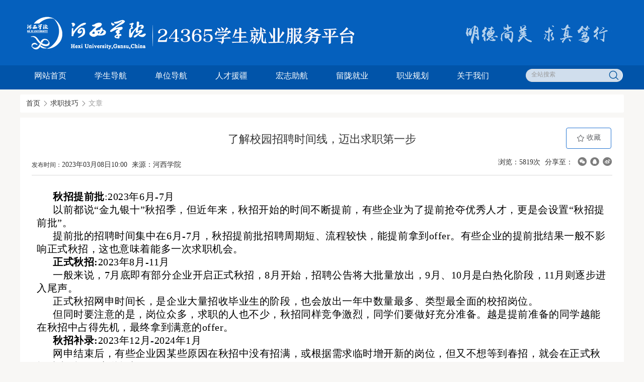

--- FILE ---
content_type: text/html;charset=utf-8
request_url: https://jiuyezp.hxu.edu.cn/news/view/aid/398223/tag/qzjq
body_size: 10216
content:
<!DOCTYPE html>
<html lang="zh-CN">

<head>
  <meta charset="utf-8">
  <meta http-equiv="X-UA-Compatible" content="IE=edge">
  <meta name="viewport" content="width=device-width, initial-scale=1">
    <link rel="stylesheet" type="text/css" href="/static/electronic/j/layer/theme/default/layer.css" />
<link rel="stylesheet" type="text/css" href="/assets/a27f6882/artdialog/skins/blue.css" />
<link rel="stylesheet" type="text/css" href="/static/video.js/5.10.2/video-js.min.css" />
<link rel="stylesheet" type="text/css" href="/assets/688142d4/third-party/video-js/video-js.css" />
<link rel="stylesheet" type="text/css" href="/static/common/c/ueditor-reset.css" />
<link rel="stylesheet" type="text/css" href="/static/ytvc3/c/css.css" />
<link rel="stylesheet" type="text/css" href="/static/common/c/common-1200.css?v=20240906102707" />
<link rel="stylesheet" type="text/css" href="/static/electronic/c/css.css?v=20240906102707" />
<link rel="stylesheet" type="text/css" href="/static/jysd-jylm/c/jysc-form.css?v=20240906102724" />
<link rel="stylesheet" type="text/css" href="//at.alicdn.com/t/c/font_1976613_g9pnfven3nm.css" />
<link rel="stylesheet" type="text/css" href="/static/color/tem7blue.css" />
<script type="text/javascript" src="/static/js/jquery.js"></script>
<script type="text/javascript" src="/assets/a27f6882/artdialog/jquery.artDialog.js?skin=blue"></script>
<script type="text/javascript" src="/static/video.js/5.10.2/video.min.js"></script>
<script type="text/javascript" src="/static/video.js/5.10.2/ie8/videojs-ie8.min.js"></script>
<script type="text/javascript" src="/static/video.js/5.10.2/html5media.min.js"></script>
<script type="text/javascript" src="/assets/688142d4/third-party/video-js/video.js"></script>
<script type="text/javascript" src="/assets/688142d4/ueditor.parse.js"></script>
<script type="text/javascript" src="/static/js/base64.min.js?v20211020"></script>
<script type="text/javascript" src="/static/js/j.core.js?v=20220511173118"></script>
<script type="text/javascript" src="/static/js/jui.min.js"></script>
<script type="text/javascript">
/*<![CDATA[*/
videojs.options.flash.swf = "/static/video.js/5.10.2/video-js.swf"
/*]]>*/
</script>
<title>了解校园招聘时间线，迈出求职第一步</title>
  <link href="/static/iconfont/iconfont.css" rel="stylesheet">
  <script src="/static/ytvc3/j/html5.js" type="text/javascript"></script>
  <script src="/static/ytvc3/j/jquery-ui-1.10.3.full.min.js" type="text/javascript"></script>
            </head>
<style>
   .nav-container {
    width: 1200px;
    display: flex;
    margin: 0 auto;
    justify-content: space-between;
  }

  .css-navbar .searchbox {
    position: static;
    margin-top: 7px;
  }
  .css-navbar .css-navlist{
    margin: initial;
  }
</style>

<body data-page="news/view">
  <div class="css-newtemplate">
        <div class="css-logo">
      <div class="container">
        <a href="/"><img src="/attachment/university/20/c9/8bb5e590e5543e5a77d9a07c5e7fbd3f.jpg?v=20221020120012" alt="河西学院24365学生就业服务平台"></a>
      </div>
    </div>
          <div class="css-navbar">
        <div class="nav-container">
          <ul class="css-navlist">
                                                                        <li class="css-noborder"><a href="/" target="_self">网站首页</a>
                                                                                                                <li><a href="http://jiuyezp.hxu.edu.cn/link/page/id/63885" target="_self">学生导航</a>
                                          <div class="css-dropdown">
                        <ul>
                                                        <li><a href="/campus" target="_self">就业信息</a></li>
                                                        <li><a href="/news/index/tag/jyxd" target="_self">职业辅导</a></li>
                                                        <li><a href="/news/index/tag/zcfg" target="_self">就业服务</a></li>
                                                        <li><a href="/affair/sinfo" target="_self">办事大厅</a></li>
                                                  </ul>
                      </div>
                                      </li>
                                                                                                              <li><a href="http://jiuyezp.hxu.edu.cn/link/page/id/63919" target="_self">单位导航</a>
                                          <div class="css-dropdown">
                        <ul>
                                                        <li><a href="/news/view/tag/xxjs" target="_self">了解学校</a></li>
                                                        <li><a href="/vip/user/login?referer=/vip/home/jobmanage" target="_self">发布信息</a></li>
                                                  </ul>
                      </div>
                                      </li>
                                                                                                                                                                  <li><a href="https://jyxj.hxu.edu.cn/" target="_blank">人才援疆</a>
                                      </li>
                                                                                          <li class="css-noborder"><a href="/" target="_blank">宏志助航</a>
                                                                                                                                          <li><a href="https://lljy.hxu.edu.cn" target="_blank">留陇就业</a>
                                      </li>
                                                                                                              <li><a href="https://hxxysc.mh.chaoxing.com/" target="_blank">职业规划</a>
                                      </li>
                                                                                                              <li><a href="http://jiuyezp.hxu.edu.cn/news/view/tag/zxjs" target="_self">关于我们</a>
                                          <div class="css-dropdown">
                        <ul>
                                                        <li><a href="/news/view/tag/zxjs" target="_self">中心介绍</a></li>
                                                        <li><a href="/news/view/tag/zzjg" target="_self">组织机构</a></li>
                                                        <li><a href="/news/view/tag/lxfs" target="_self">联系方式</a></li>
                                                        <li><a href="/news/view/tag/fwzn" target="_self">服务指南</a></li>
                                                  </ul>
                      </div>
                                      </li>
                                                    </ul>
          <div class="searchbox">
            <ul>
              <li>
                <input type="text" name="title" placeholder="全站搜索" value="">
              </li>
              <li class="submit"><input type="submit" id="submit" value=""></li>
            </ul>
          </div>
          <script type="text/javascript">
            $('#submit').click(function() {
              var val = $('input[name="title"]').val();
              if (val) {
                location.href = '/search/list?keyword=' + val;
              }
            })
          </script>
        </div>
      </div>
        <!-- <div class="container"> -->
        <div class="css-out-content"><div class="container"><div class="breadcrumb"><ol>
<li><a href="http://jiuyezp.hxu.edu.cn">首页</a></li><li><i class="icon icon-xiangyoujiantou"></i></li><li><a href="/news/index/tag/qzjq">求职技巧</a></li><li><i class="icon icon-xiangyoujiantou"></i></li><li><span>文章</span></li></ol></div></div>
    <!-- 2级导航-->
                                <style>
    /*返回顶部*/
    .back-top:hover {
        background-position: 40px 0px;
        cursor: pointer;
    }

    .back-top {
        position: fixed;
        right: 0px;
        bottom: 20%;
        background: url(/static/images/scrolltop.png);
        width: 40px;
        height: 30px;
        overflow: hidden;
    }
</style>
<div class="container cl share-container">
                    <div class="mn  css-common-view share-details" id="mn">
        <div class="ct cl">
            <div class="aTitle">了解校园招聘时间线，迈出求职第一步</div>
                            <div class="share-collection-btn">
                    <a class="btn btn-default" id="yw696b698b144ee0" data-collect="0" href="#"><i class="icon icon-shoucang"></i> 收藏</a>                </div>
                <div class="share-container">
                    <span>浏览：5819次</span>
                                            &nbsp;
                        <span class="share-text">分享至：</span> <div class="share-link"><a class="fn-share-wechat icon icon-weixin" title="分享到微信" href="#"></a><a class="fn-share-qq icon icon-qq" title="分享到QQ好友" href="#"></a><a target="_blank" title="分享到新浪微博" class="icon icon-weibo" href="https://service.weibo.com/share/share.php?url=http%3A%2F%2Fjiuyezp.hxu.edu.cn%2Fnews%2Fview%2Faid%2F398223%2Ftag%2Fqzjq&amp;title=%E4%BA%86%E8%A7%A3%E6%A0%A1%E5%9B%AD%E6%8B%9B%E8%81%98%E6%97%B6%E9%97%B4%E7%BA%BF%EF%BC%8C%E8%BF%88%E5%87%BA%E6%B1%82%E8%81%8C%E7%AC%AC%E4%B8%80%E6%AD%A5"></a></div>                                    </div>
                <div class="aInfo">
                    发布时间：<span id="pub_date">2023年03月08日10:00</span>
                                            &nbsp;
                        <span>来源：河西学院</span>
                                    </div>
                        <div class="aContent"><section id="content5067" style="padding: 50px;background-image: url(/static/axui-v1.0.2-20210211/images/loading.gif);background-position: center;background-repeat: no-repeat;"></section></div>                            <ul class="pagebreak">
                    <li class="z">上一篇：<a href="/news/view/aid/398177/tag/qzjq">求职干货铺  快快接住这些校招笔试技巧！！</a></li>
                    <li class="y">下一篇：<a href="/news/view/aid/398224/tag/qzjq">面试中的这些题，你遇到过吗？</a></li>
                </ul>
                    </div>
    </div>
</div>
<script>
    $(function() {
        var pos = $(".breadcrumb");
        if (pos.length) {
            left = pos.offset().left + pos.width();
            $("body").append('<div class="back-top" title="返回顶部"></div>');
            $(".back-top").css("left", left).hide().click(function() {
                $('html, body').animate({
                    scrollTop: 0
                }, 200);
            });
            $(document).scroll(function() {
                if ($(this).scrollTop() < 50) {
                    $(".back-top").hide('slow');
                } else {
                    $(".back-top").show('slow');
                }

            });
        }

        var h = $("body").height()
        var contentH = $(".share-details").height()
        if (contentH < h) {
            $(window.parent.document).find('.layui-layer-close1').css("display", "block")
        }
        $(document).scroll(function() {
            var c = $(this).scrollTop();
            if (Math.ceil(h < c)) {
                $(window.parent.document).find('.layui-layer-close1').css("display", "block")
            }
        })
        uParse('.aContent', {
            rootPath: '/'
        })
    });
</script>



<!-- <div class="brandTemplate_container">
       雇主品牌
      <div class="employerList">
        <ul>
            <li>
                <div class="box">
                    <img src="/static/template16/i/left.png" alt="">
                    <div class="btn-box">
                        <a href="#" class="btn btn-primary">招聘信息</a>
                        <a href="#" class="btn btn-primary">单位详情</a>
                    </div>
                </div>
            </li>
            <li>
                <div class="box">
                    <img src="/static/template16/i/left.png" alt="">
                    <div class="btn-box">
                        <a href="#" class="btn btn-primary">招聘信息</a>
                        <a href="#" class="btn btn-primary">单位详情</a>
                    </div>
                </div>
            </li>
            <li>
                <div class="box">
                    <img src="/static/template16/i/left.png" alt="">
                    <div class="btn-box">
                        <a href="#" class="btn btn-primary">招聘信息</a>
                        <a href="#" class="btn btn-primary">单位详情</a>
                    </div>
                </div>
            </li>
            <li>
                <div class="box">
                    <img src="/static/template16/i/left.png" alt="">
                    <div class="btn-box">
                        <a href="#" class="btn btn-primary">招聘信息</a>
                        <a href="#" class="btn btn-primary">单位详情</a>
                    </div>
                </div>
            </li>
            <li>
                <div class="box">
                    <img src="/static/template16/i/left.png" alt="">
                    <div class="btn-box">
                        <a href="#" class="btn btn-primary">招聘信息</a>
                        <a href="#" class="btn btn-primary">单位详情</a>
                    </div>
                </div>
            </li>
        </ul>
      </div>
      引才工作站
      <div class="workstationList">
        <ul>
            <li>
                <div class="box">
                    <a href="#">
                        <img src="/static/template16/i/left.png" alt="">
                        <p>杭州引才</p>
                    </a>
                </div>
            </li>
            <li>
                <div class="box">
                    <a href="#">
                        <img src="/static/template16/i/left.png" alt="">
                        <p>杭州引才</p>
                    </a>
                </div>
            </li>
            <li>
                <div class="box">
                    <a href="#">
                        <img src="/static/template16/i/left.png" alt="">
                        <p>杭州引才</p>
                    </a>
                </div>
            </li>
            <li>
                <div class="box">
                    <a href="#">
                        <img src="/static/template16/i/left.png" alt="">
                        <p>杭州引才</p>
                    </a>
                </div>
            </li>
            <li>
                <div class="box">
                    <a href="#">
                        <img src="/static/template16/i/left.png" alt="">
                        <p>杭州引才</p>
                    </a>
                </div>
            </li>
            <li>
                <div class="box">
                    <a href="#">
                        <img src="/static/template16/i/left.png" alt="">
                        <p>杭州引才</p>
                    </a>
                </div>
            </li>
        </ul>
      </div>
  </div> -->    <!-- </div> -->

    </div>
    </div>
    <div class="css-footer css-newfooter">
        <div class="container">
            <!-- <div class="footer-logo">
                <img src="/static/ytvc3/i/footer-logo.png">
            </div> -->
            <div align="left"><br />&nbsp; &nbsp;&nbsp; <img src="https://ss1.baidu.com/9vo3dSag_xI4khGko9WTAnF6hhy/zhidao/pic/item/d62a6059252dd42a61f93770053b5bb5c8eab87c.jpg" alt="" width="185" height="140" align="left" /><span style="font-family:SimSun;font-size:16px;"><img src="http://jiuyezp.hxu.edu.cn/attachment/hxu/ueditor/images/20220629/1656502405949351.png" alt="" align="left" /><img src="https://ss1.baidu.com/9vo3dSag_xI4khGko9WTAnF6hhy/zhidao/pic/item/d62a6059252dd42a61f93770053b5bb5c8eab87c.jpg" alt="" width="105" height="140" align="left" />主办单位：河西学院招生就业处<img src="http://jiuyezp.hxu.edu.cn/attachment/hxu/article/202206/29/202206291931299861.thumb.jpg" alt="" align="right" /><br /><br />&nbsp;地　　址：甘肃张掖环城北路846号<br /><br />&nbsp;</span><span style="font-family:SimSun;font-size:16px;">电　　话：0936-8285079&nbsp; 邮编：734000</span></div><p><br /></p>            <br>
<hr>
<div style="text-align: center;"><span style="color: rgb(255, 255, 255); font-size: 14px;" class="Apple-style-span"> 版权所有@ 河西学院招生就业处  建议使用360浏览器（极速模式）、谷歌浏览器，分辨率1280＊768以上访问以获取最佳浏览效果　  沪ICP备10005749号-3  技术支持：<strong><a style="color:white" href="https://www.jysd.com" target="_blank">才立方就业</a></strong></span></div>
        </div>
    </div>
    <!-- sidebar -->
<link rel="stylesheet" type="text/css" href="/static/common/c/sidebar.css"/>
<div class="m-side-operation auto-1479278256733" id="autotop">
      <div class="side-service-item ">
      <a class="item-link-block side-service-top" data-name="回到顶部" href="javascript:void(0)" id="toTop">
          <i class="side-service-icon top-icon"></i>
          <span class="item-hover-text scrtop-text">返回顶部</span>
      </a>
  </div>
</div>
<script>
  var ScrolltoTop = $("#toTop");
  $(ScrolltoTop).click(function() {
    $('html, body').animate({
      scrollTop: 0
    },700)
  });
  var ScrolltoTop = $("#autotop");
  $(ScrolltoTop).hide();
  $(window).scroll(function() {
    if ($(window).scrollTop() == "0") {
      $(ScrolltoTop).fadeOut("slow")
    } else {
      $(ScrolltoTop).fadeIn("slow")
    }
  });
</script>
    <script>
        $(".css-navbar .css-navlist>li").hover(function() {
            $(this).siblings().find(".css-dropdown").hide();
            $(this).find(".css-dropdown").show();
        }, function() {
            var obj = $(this).find(".css-dropdown");
            var focusi = false;
            obj.hover(function() {
                focusi = true;
            }, function() {
                $(this).hide();
            });
            setTimeout(function() {
                if (!focusi) {
                    obj.hide();
                }
            }, 20);
        });
        var cssfooterHeight = $(".css-footer").height();
        $(".css-out-content").css({
            "padding-bottom": cssfooterHeight
        });
        $(".css-footer").css({
            "margin-top": -(cssfooterHeight)
        });
    </script>
    <script type="text/javascript" src="/static/electronic/j/layer/layer.js"></script>
<script type="text/javascript" src="/static/js/qrcode.min.js"></script>
<script type="text/javascript" src="/assets/a27f6882/artdialog/jquery.artDialog.js"></script>
<script type="text/javascript" src="/assets/a27f6882/artdialog/plugins/iframeTools.js"></script>
<script type="text/javascript" src="/static/electronic/j/common.js?v=20240906102707"></script>
<script type="text/javascript">
/*<![CDATA[*/

			var _paq = window._paq = window._paq || [];
			_paq.push(["setDocumentTitle", ""]);
			_paq.push(["trackPageView"]);
			(function() {
				var u="/"; _paq.push(["setTrackerUrl", u+"tj.php?_k=0b276b29477450"]); _paq.push(["setSiteId", "2348"]);
				var d=document, g=d.createElement("script"), s=d.getElementsByTagName("script")[0];
				g.type="text/javascript"; g.async=true; g.src="/static/js/tj.js"; s.parentNode.insertBefore(g,s);
			})();
		
jQuery(function($) {

            $('#yw696b698b144ee0').click(function(e) {
                e.preventDefault();
                if (!$(this).data('collect')) {
                    addFollow(6, 398223);
                    setTimeout(function() {
                        $(this).data('collect', 1).html('<i class="icon icon-arrow"></i> 已收藏');
                    }, 2000);
                }
            });
        

            $(".fn-share-wechat").click(function(e) {
                e.preventDefault();
                layer.open({
                    type: 1,
                    title: "分享到微信朋友圈",
                    skin: "share-wechat-container",
                    content: "<div id=\"wechat-qrcode\" style=\"width: 180px; margin: 10px auto;\"></div><div style=\"margin: 10px\">打开微信，点击底部的“发现”，<br>使用“扫一扫”即可将网页分享至朋友圈。</div>"
                });
                var qrcode = new QRCode(document.getElementById("wechat-qrcode"), {
                    text: window.location.href,
                    width: 180,
                    height: 180,
                    colorDark : "#000000",
                    colorLight : "#ffffff",
                    correctLevel : QRCode.CorrectLevel.H
                });
            });
        

            $(".fn-share-qq").click(function(e) {
                e.preventDefault();
                layer.open({
                    type: 1,
                    title: "分享到QQ好友",
                    skin: "share-wechat-container",
                    content: "<div id=\"qq-qrcode\" style=\"width: 180px; margin: 10px auto;\"></div><div style=\"margin: 10px\">打开QQ<br>使用“扫一扫”即可将网页分享至QQ好友。</div>"
                });
                var qrcode = new QRCode(document.getElementById("qq-qrcode"), {
                    text: window.location.href,
                    width: 180,
                    height: 180,
                    colorDark : "#000000",
                    colorLight : "#ffffff",
                    correctLevel : QRCode.CorrectLevel.H
                });
            });
        

            $("#content5067").each(function() {
                $(this).parent().html(Base64.decode(unzip("eJztW1uTosqy/ivnnQcVLGwfvbSIoqjYlvAGyHCrAkQKG3/9ySov7Z6es2KviHViYu9xIoxpqHtW5lf5VSZ1HJzlw//83X8HSsjhMkn10SD8//itpoPQVzbI0z76Ou1EPj0UXtxpe8pA1cfDczA+hR6eNI5MmIFn9WG6qb1tHi6mw67ZDM823qQuRpkZD87+NOzpWr9z0D4Lj348t+8a+0PhTDc51PtcjAcE2iaetov8JA9t2m+7oh4fIyIuPuSHMYyBdxXUo56M2gZ2Iig/BTC2r5DLQdtVxn5XGKNBZe+HZ5h/9Xg/Go48jTC33YnszhLB+oj34dRetj7pI+fzgPttsx0Rb+qQg0YS2xqazn5HZtmk4ynrHvRJ/f2uPoyrNV/bhk6Y0wy36+bWtjmH97qWRhobg8zoW/ghT5jfDKfr+Hu9LSaJT/sXT3ba+oRElrYr9Mlu9osxly5eNp6yrJ1sHWI80R2c3spOJ/190rh4coI1XmyMLsZ+SXxK6ENO+2URCNm/y9f9+CSwZ8SPOxdfmyT3vTKSj/byuoeKq5G2Y13LHZCvR/sN7NkJymIbL0tHgX3HKDXwsva0fmPGQ9CHWTQfv6NlfA4XyaKB+TfLsX/SxwO2SPwC2radfQT7Rpij7ZjYTyr2U3ZhjjYlJ3e/QdDX7fmT60TsKWHly0S9zpM/z1Jnr1egI119NCm8/bD2s00Ee9nTk+6brwwjLx5eDlNycrbt2KF9dhh1qI07hTdNVd3ELJasfgp78SGT6kPZse+y0q+6K/[base64]/y/aVXZvbovOFGSDPsDrIJD1oIdfT82IEc9P4+jsXd19c28OzT4Xecp0IdUwqH3TvoE1Al3i/Dui9c/IUvzoos8gHGdvZjNj4BH2DTL/L8i/0Tq9XybkWugQ6YCgD6YWLL1x84eIdF3spU/ccL4qwp+RlbxuHs0sRoWnKHKVIex4oyxTeKXd8IaW7qmv9kta2l9doSpi3pZm75+8edWp9TODvjOZbSnpeQXrblOkKJUfljk+8PuBQlrKiTmsdxpuVKTPgl3tfGHY0SAHv6lkCfY9TVpb03pb2tpTOW1BW5mXZy2q3x+f+CxzM+PyTUNc5HoL9dqXVqH9eJZ/nX5wF1UHrn5+x/oYPsC+btie3/5mzQv4k9l4XWAhYyevxMXIHk8ydrmGMCfGg3re9nd5s2+p0XOscGnhy9kHfYV9v78/hmnIsqpagx9tgv2w7uKOJvf+yN7CvT9nZbwpbfg+3dNdxrO/2+8HX1gYMon740V582eMXnhRwboHMUK1PlqCfi3DT1n9Rr1PYYE++3KeH0dCxPwDvrOHO+sWYv8KML7wYDsHuI290Dn2BO52Ls58VTvKQEz9juOw/l5nYjxOssc1tiduMLd/2atTtLMcbsYcHOSoOAkd5OdiFhuBs6kTemJ/ngB3yAXBpx5xRJ/Hkz5pjN+hDbFvhp7m1wfb1y0LgwVoB+QLG6Moc9g0wuQvzgX2APcn4fs7EfoLPf3HxrACsbnNcvz2DHf9d/0GHc0zo8tNZJvC+cuikAh8BcGZMyhxsy1mcYH8Kb7fseN9l1Vx1V5dQLq2RTZcopwih4zvKmQcCsVERyKoTtFWHaciIK+Q0+ZJx36GtoKLRe71mgdTA4PX/pY97e0fLod4PhKSq2x0NUYmHSI0N1VDHyJNK3h5Aq//VlrWQHZ9BB6izN8BujZ9xQuDKk31nDK1oVlwAY8Z5POf/K6T2piTtKhTwCvCodccFjh2AW9Cf06KR3iKpt8oyG4yzp5CCY5A+puV8Sk+2AZsAGCXwp3zhxws/XvjxF/gB/V25RvNfySMkdJQT5DWrO9aZgldcOeUq0c+LZAW+0LrLMdHYvn/y/2cUxb4y6K20WfNfyTvjN46F3I9mgmeNwT8dfd9/Y7+pufy/9veKlZwHAV5W/4x+LE8OjHf1oYF3QT0+hgsY4MhRm9u1g9tQ72c9H16uONeuDjgF3AHMnoLtAz+4vQcOMuN7UW7xJPm4ca6NsINnXrQ7gWzbwGUi/R2RA/74jmWdIaztoMFeZGBT419wId3dzyIuMw/4F+c7+vth9G9ypnD3kf6b+PmFnWvAQBufT6CfHIOBi+yAb9kPOXFuImS/da77oe1gz0C/9hw/lre9GrDldt2+7uEhB/sht3LQ3yEDvapgDG7DgJNVBjjR8ei6suU+2CecY9NZZtP3fLFNZc6rFhedY2N7CfMDvG2WTQr9bkgwXcOeodThugzYI/bzr/Tz72FGDGe60OUnW/3GxZGrGsiQt3CebMG2tgfc/S6rROhuvGJWNzRjvTTdQxHEdWVKb8n4B/gzCWHFniTeivs2RagmJNa9u38j+FM6b/3CdzkLfAEcGiA3MITvdfezANjA15ojb6Qh18q4D6bawQoVloTsQOV1zQD8NtMchNv3s+iniGuEaB91zQrZDVadWEZHtcPrLrZTMc94BvObgU/k7sFvqknk7snJ6JG8N375RC+f6OUT/RWn+slnQD15g5B1+eJUuCVsmNuh0QyBX7ncdoXd8vqFBfYo7cR7ZP3gvOzZRpFBf0A7927jUG+APNoWPK3A56v9c6ywXMG9eloPOYBf/J2Nc9WRY8H1jqNIjOfN94BtS6g7ep3rr3P9da7/n+d6P2J4nZjuvmIxDQP3cjTd90QK3Mh07VKCc97EDZGsfhJYb0TCKWX8nfsZsniYmLyepTJmoUyyukmAz2nAy4MsllyDSqLvsJKCMmOWGgduKzSDcWyKfqEMVwWzeqXJx8ZDyjCpAzyJAqzDvKbwSyMJznkWyzHj83FXqYlnMM6tjI9/74fXicfQ3j8+xre6ZYCXuYklmPskNl2fXefvwzx68GzUEtZPptvLg9u6tT51gFu8sOOFHb8dO343PkB/h+ms5n7et1hj8o/EEv9e3Ejrg28Ka9L6CvTV2PsBlwnIalLCM8hm/V0m7I4FcVQEuE+2+XM8uVmAn8Z9jcXWEPFkHl9emjy+zHlDSD06u/jj05sND/+pMjAu3Re/efGb38pvfjuHuXOWHtuiQv6BnJF55SzNDBlH78FbHBaiQlqLd7b6Qzw7Tf7gPpyTlPNItOPPJYuu9xcxBv6BUC4z1QFeUmojqNvmHAm580DcdRTuWfCUGz+5ch9ZQ7akQ90lys0LUuUZjxsBlyK8f1HHG30KfsTn8Y2L/bQePo4zqu/l6lwjyJN3L3/m5c/88f4Mw6sjj/kKnuLuTqb1FgZWlzLrjbK4xX2EL+5y8xcEnwF/gFldYnKOw+tiLQnu9XFaSHEGfCnPA8xyyXrLBb+5t6d2xVxWBVgKTf4TPAb655wDL0+SW+WCk9z7jlnNgn4JfCdhQVQywcV0mDfU4zyN7qtr/y0K6zgFcEgJ/[base64]/4337//ycDeAn3N93wbe/xUG/52VseV5Gc83L2PO7iZfdv+z+j7Z7hFgXufBfAc7AXGrfYpCCNwuefY9P8hxNJFUiR3OuLXjepog5Fqx9z92ECQXA+U0RQ3RY9chH4P0At+a5n/eYJefSYlxe/35v8MgzfZrLUU4F/+fjuJZ7nVNcd/ORjwqJoF6jCn5eNit4d0BdtVb140j0z9u6Fr7eEcRL5I02CMFYXjwS/fA8CfsIc9VsVR+NYcydiI0aR0PMx5Z3/I7hke/6Ux4s9NMVP5CDapt9cbfwwKAYX/+2VlAO/R1T1ZD4XcJCzMeWamQwItZkH0OYywWVZv66Y3jdMfzxdwz/FTETfqdhdePAddMADyPpEZ/dHpmlUukef5Xessuzn/K6G3jdDfzRdwOk7GUpy3ukmP8Azp+Ju4FUv5DS9VKmXvg3Zvz7NPGdWVKOSTZPeH6k+AaMGSXn+tCu5vXE9yG3+wASOiWJuh4p9B/ifca/TfMU/l0azWYt3h+/L+DfwaWs27v+D/3c7iF4f8/5j3luX+p6lr84xItD/Nkcwjhq6jxIBC/gfrMhRSjXuI/+wX9I1Ric/+C7MwbcYPrILbyX28AJDNmHtkfoS0WqOkC2qj3Kb/3f44/wN/jusfPVfp6DHz1FavPBfXjgKZw/fLW3NRe5uM9zHEW5HfC86OnL13752n+8r814rh+Pg1ndI4tbkRTkscj5g3f/klMYT48MK6dAxMZuMbSA5UGwjq75gLdYm1snEv/W4R6z+9nvtdRYcseRiJW5JvxW0IfHTKwS8znu5s5DEyuFyF28xxPdKpfwG4+9lRKPueF1co37vdFrTBJ8bjpNpHvMDRx0E29iBn0E93dum93binW4HzXD02tOI5eFu85M6kXs57gdn9uzfET9VSlZvSLAesWsfmbydQs5RtBPWIsYo4gXgmzEXFaMjxsE2Yl/exEEDNZowlhzEtBB+ohNirITKF9Ngud39JCz53dBFQf3+Qk5wFwsqZbEOu7xy6c5wxhijthkUlBRiQ7iQMjmNv59Pq8Y5YuH/PE8JCschUZG65l78G/DaVys0tpu0Xw+JVRV+PdYeegkKZsrV15x/U5cxCJjr0diY0yZOuXfmEP5pnaoQ3zAm3D7zcYk/n3oNddwIP0v3rT7Cg==").substr(55)).substr(72));
            });
        
});
/*]]>*/
</script>
</body>

    </html>

--- FILE ---
content_type: text/css
request_url: https://jiuyezp.hxu.edu.cn/static/common/c/ueditor-reset.css
body_size: 738
content:
body .aContent b,
body .aContent strong {
  font-weight: bold;
}

body .aContent {
  font-size: 16px;
  color: #000;
}

body .aContent p {
  line-height: 1.5em;
  font-size: 14px;
  font-family: 宋体;
  margin: 5px 0;
  word-wrap: break-word;
  word-break: break-all;
  padding:0;
}

body .aContent p span{
  display: contents;
}

table[align="center"]{
  margin: 0 auto;
}

body p.western { font-family: "Calibri", sans-serif; font-size: 16pt; so-language: en-US }
body p.cjk { font-family: "宋体", "SimSun"; font-size: 16pt; so-language: zh-CN }
body p.ctl { font-family: "Calibri", sans-serif; font-size: 16pt; so-language: ar-SA }

.containers .main .Artcle-main p {
  color: #000;
}

body .aContent a {
  color: -webkit-link;
  cursor: pointer;
  text-decoration: underline;
}

body .aContent >ol,
body .aContent >ul {
  padding-left: 30px;
}
body .aContent .list-paddingleft-2 {
  padding-left: 30px;
}

body .aContent ol,
body .aContent ol li {
  list-style-type: decimal;
}

body .aContent ul,
body .aContent ul li {
  list-style-type: disc;
}
body .aContent li[class*=list-cn] {
  list-style-type: none;
}
body .aContent table {
  width: auto;
  border-collapse: collapse;
  border-spacing: 0;
}

body .aContent table[width="100%"] {
  width: 100%;
}

body .aContent table td, body .aContent table th {
  border: 1px solid #333;
  padding: 5px 10px;
}

body .aContent h1 {
  font-size: 2em;
  margin: 0.67em 0;
  font-weight: bold;
}

body .aContent h2 {
  font-size: 1.5em;
  margin: 0.83em 0;
  font-weight: bold;
}

body .aContent h3 {
  font-size: 1.17em;
  margin: 1em 0;
  font-weight: bold;
}

.view h4,
body .aContent h4 {
  font-size: 1em;
  margin: 1.33em 0;
  font-weight: bold;
}

body .aContent h5 {
  font-size: 0.83em;
  ;
  margin: 1.67em 0;
  font-weight: bold;
}

body .aContent h6 {
  font-size: 0.67em;
  margin: 2.33em 0;
  font-weight: bold;
}

.edui-table-center{
  margin: 0 auto;
}



--- FILE ---
content_type: text/css
request_url: https://jiuyezp.hxu.edu.cn/static/ytvc3/c/css.css
body_size: 6942
content:
body,div,dl,dt,dd,ul,ol,li,h1,h2,h3,h4,h5,h6,pre,code,form,fieldset,legend,input,button,textarea,p,blockquote,th,td{margin:0;padding:0;font-family:"Microsoft YaHei";font-size:12px}body{color:#555;font-size:12px;font-family:"Microsoft YaHei",Verdana,Arial,Helvetica,sans-serif}td,th,caption{font-size:12px}h1,h2,h3,h4,h5,h6{font-weight:normal;font-size:100%}a{color:#555;text-decoration:none}a:hover{text-decoration:none}img{border:none}ol,ul,li{list-style:none}input,textarea,select,button{font:14px "Microsoft YaHei",Verdana,Helvetica,Arial,sans-serif}table{border-collapse:collapse}html{height:100%;overflow-x:hidden}body{height:100%;overflow-x:hidden}.clearfix{*zoom:1}.clearfix:after{content:".";display:block;height:0;clear:both;visibility:hidden}.css-xx{width:100px}.text-primary{color:#4ea0fd}.my-top{color:#ff0000}#company-register{color:#ff0000}.text-hide{overflow:hidden;white-space:nowrap;text-overflow:ellipsis}.list-inline{list-style:outside none none;margin-left:-5px;padding-left:0}.list-inline li{display:inline-block;*display:inline;*zoom:1;padding-left:5px;padding-right:5px}.css-hide{display:none}.text-center{text-align:center !important}.container{width:1200px;margin:0 auto}.css-toprow{width:100%;height:40px;background-color:#fff;border-bottom:1px solid #ddd;position:fixed;top:0;z-index:999}.css-toprow .container{height:100%;margin-top:0;position:relative}.css-toprow .container .welcome{position:absolute;left:0;top:0;line-height:40px;font-size:14px}.css-toprow .container ul.link{position:absolute;right:0;font-size:0}.css-toprow .container ul.link li{display:inline-block;display:inline;zoom:1;height:40px;line-height:40px;padding-left:15px}.css-toprow .container ul.link li a{color:#fff;font-size:14px}.css-toprow .container ul.link .css-logined{color:#fff;font-size:14px}.css-toprow .container ul.link .css-logined a{font-size:14px}.css-toprow .container ul.link .css-logined .loginout{color:#fff}.css-logo{padding-top:40px;height:138px;background-color:#fff;*zoom:1}.css-logo:after{content:".";display:block;height:0;clear:both;visibility:hidden}.css-logo>.container{position:relative;height:138px}.css-logo img{display:block;height:138px;float:left;width:100%}.css-navbar{height:40px;margin:0 auto;background-color:#0d99e8;z-index:999;position:relative;width:1200px}.css-navbar .css-navlist{margin:0 auto;height:40px}.css-navbar .css-navlist>li{float:left;height:40px;position:relative}.css-navbar .css-navlist>li a{display:block;height:40px;line-height:40px;padding:0 30px;color:#fff;font-size:16px}.css-navbar .css-navlist>li .css-dropdown{position:absolute;top:40px;left:0;z-index:998;width:180px;right:0;display:none;background-color:rgba(13,153,232,0.8);background:#0d99e8;filter:alpha(opacity=80);*background:#0d99e8;*filter:alpha(opacity=80)}.css-navbar .css-navlist>li .css-dropdown>ul{width:100%;*zoom:1}.css-navbar .css-navlist>li .css-dropdown>ul:after{content:" ";display:block;height:0;clear:both}.css-navbar .css-navlist>li .css-dropdown>ul>li{height:100%;border-bottom:1px solid #7ba2c0}.css-navbar .css-navlist>li .css-dropdown>ul>li a{display:block;padding:0;font-weight:normal;font-size:12px;text-align:center}.css-navbar .css-navlist>li .css-dropdown>ul>li a:hover{color:#fac50d}.css-navbar .css-navlist>li .css-dropdown>ul>li:last-child{border-bottom:none}.css-navbar .css-navlist .css-noborder{border:none}.css-navbar .css-navlist .active{background-color:#208dd9;background:-moz-linear-gradient(top, #63a6bf 0%, #3a729c 100%);background:-webkit-gradient(linear, left top, left bottom, color-stop(0%, #63a6bf), color-stop(100%, #3a729c));background:-webkit-linear-gradient(top, #63a6bf 0%, #3a729c 100%);background:-o-linear-gradient(top, #63a6bf 0%, #3a729c 100%);background:-ms-linear-gradient(top, #63a6bf 0%, #3a729c 100%);background:linear-gradient(to bottom, #63a6bf 0%, #3a729c 100%);filter:progid:DXImageTransform.Microsoft.gradient(startColorstr='#63a6bf', endColorstr='#3a729c', GradientType=0)}.css-navbar .searchbox{position:absolute;right:0;top:-35px}.css-navbar .searchbox ul .submit{position:relative;left:-2px;width:auto;border-top-right-radius:15px;border-bottom-right-radius:15px;border-top-left-radius:0;border-bottom-left-radius:0;line-height:normal;border-left:none;background-color:#d0deed}.css-navbar .searchbox ul .submit input[type="submit"]{border:none;width:35px;height:100%;background:none;cursor:pointer;color:#fff;font-size:20px;text-align:right;outline:none;background:url(../i/search.png) no-repeat center center}.css-navbar .searchbox>ul li{height:26px;border:1px solid #ddd;border-right-color:#fff;border-top-left-radius:15px;border-bottom-left-radius:15px;overflow:hidden;float:left;background-color:#d0deed}.css-navbar .searchbox>ul li input[type="text"]{width:157px;height:20px;line-height:20px;padding:3px 0 3px 10px;top:-1px;color:#999;border:none;background-color:#d0deed;outline:none;cursor:pointer}.css-siderb{position:fixed;text-align:center;top:300px;z-index:500;color:#ff7f35}@media (min-width:1600px){.css-siderb{right:100px}}@media (max-width:1600px){.css-siderb{right:10px}}.css-siderb img{width:100px;height:100px}.css-siderb a{color:#ff7f35}.css-navbar{height:42px;margin:0 auto;z-index:999;background:none !important;*zoom:1}.css-navbar:after{content:".";display:block;height:0;clear:both;visibility:hidden}.css-navbar .css-navlist{margin:0 auto;height:42px}.css-navbar .css-navlist>li{float:left;height:42px;position:relative}.css-navbar .css-navlist>li a{display:block;height:42px;line-height:42px;padding:0 28px;font-size:16px;font-weight:bolder}.css-navbar .css-navlist>li .css-dropdown{position:absolute;top:42px;left:0;z-index:998;width:100%;right:0;display:none}.css-navbar .css-navlist>li .css-dropdown>ul{width:100%;*zoom:1}.css-navbar .css-navlist>li .css-dropdown>ul:after{content:" ";display:block;height:0;clear:both}.css-navbar .css-navlist>li .css-dropdown>ul>li{height:40px;line-height:40px}.css-navbar .css-navlist>li .css-dropdown>ul>li a{display:block;padding:0;font-size:14px;height:40px;line-height:40px;text-align:center}.css-navbar .css-navlist>li .css-dropdown>ul>li:last-child{border-bottom:none}.css-navbar .css-navlist .current{height:48px}.css-navbar .css-navlist .current>a{height:48px;line-height:48px;border-bottom:2px solid #3576c7}.css-navbar .css-navlist .css-noborder{border:none}.css-maincontent{position:relative;*zoom:1}.css-maincontent:after{content:".";display:block;height:0;clear:both;visibility:hidden}.css-maincontent .banner{width:655px;margin-top:25px;float:left}.css-maincontent .banner .rsMinW .rsTmb{height:25px;line-height:25px;background:rgba(14,14,14,0.5);bottom:0;text-align:left;padding-left:5px;box-sizing:border-box}.css-maincontent .banner .rsMinW .rsTmb .text{overflow:hidden;white-space:nowrap;text-overflow:ellipsis;display:inline-block}.css-maincontent .banner .rsMinW .rsBullets{bottom:10px;text-align:right}.css-maincontent .css-my-login,.css-maincontent .css-my-success{margin:0 5px;width:281px;margin-top:10px;overflow:hidden;float:left}.css-maincontent .css-my-login .icon,.css-maincontent .css-my-success .icon{margin-right:5px}.css-maincontent .css-my-login .css-title,.css-maincontent .css-my-success .css-title{height:34px;border-bottom-width:1px;border-bottom-style:solid;margin:6px}.css-maincontent .css-my-login .css-title>.css-txt,.css-maincontent .css-my-success .css-title>.css-txt{height:34px;line-height:34px}.css-maincontent .css-my-login .css-title>.css-txt .css-tablist,.css-maincontent .css-my-success .css-title>.css-txt .css-tablist{width:100%;height:34px}.css-maincontent .css-my-login .css-title>.css-txt .css-tablist li,.css-maincontent .css-my-success .css-title>.css-txt .css-tablist li{width:50%;float:left;height:34px;line-height:34px;text-align:center}.css-maincontent .css-my-login .css-title>.css-txt .css-tablist li a,.css-maincontent .css-my-success .css-title>.css-txt .css-tablist li a{display:block;height:34px;color:#555;cursor:pointer;font-size:14px;line-height:34px;font-family:"Microsoft YaHei"}.css-maincontent .css-my-login .css-my-content,.css-maincontent .css-my-success .css-my-content{padding:10px 30px 6px 30px;border:1px solid #e6e5e5;border-top:none;height:208px;z-index:2;position:relative;color:#555}.css-maincontent .css-my-login .css-my-content .css-my-border,.css-maincontent .css-my-success .css-my-content .css-my-border{border-bottom:1px solid #ddd}.css-maincontent .css-my-login .css-my-content .css-error,.css-maincontent .css-my-success .css-my-content .css-error{height:35px;line-height:35px;color:#ff0000}.css-maincontent .css-my-login .css-my-content .css-my-main,.css-maincontent .css-my-success .css-my-content .css-my-main{margin:0 auto;border-bottom:none;overflow:hidden}.css-maincontent .css-my-login .css-my-content .css-my-main .css-my-box,.css-maincontent .css-my-success .css-my-content .css-my-main .css-my-box{width:100%;padding:8px 0;border-bottom:1px solid #ddd}.css-maincontent .css-my-login .css-my-content .css-my-main .css-my-box .fa,.css-maincontent .css-my-success .css-my-content .css-my-main .css-my-box .fa{margin:0 10px;vertical-align:middle;position:absolute;width:20px;text-align:center;color:#777;font-size:18px;margin-top:3px}.css-maincontent .css-my-login .css-my-content .css-my-main .css-my-box .fa-lock,.css-maincontent .css-my-success .css-my-content .css-my-main .css-my-box .fa-lock{font-size:20px}.css-maincontent .css-my-login .css-my-content .css-my-main .css-my-box input,.css-maincontent .css-my-success .css-my-content .css-my-main .css-my-box input{width:150px;margin-left:40px;height:20px;color:#999;border:none}.css-maincontent .css-my-login .css-my-content .css-my-main .css-my-box input:focus,.css-maincontent .css-my-success .css-my-content .css-my-main .css-my-box input:focus{border:none;box-shadow:none;outline:0}.css-maincontent .css-my-login .css-my-content .css-my-main .css-row,.css-maincontent .css-my-success .css-my-content .css-my-main .css-row{width:100%;padding:3px 0 0 0;margin:0;*zoom:1}.css-maincontent .css-my-login .css-my-content .css-my-main .css-row:after,.css-maincontent .css-my-success .css-my-content .css-my-main .css-row:after{content:" ";display:block;height:0;clear:both}.css-maincontent .css-my-login .css-my-content .css-my-main .css-row .css-my-checkinline,.css-maincontent .css-my-success .css-my-content .css-my-main .css-row .css-my-checkinline{cursor:pointer;font-weight:400;margin-bottom:0;vertical-align:middle;margin-bottom:10px;width:100px;display:block;color:#555}.css-maincontent .css-my-login .css-my-content .css-my-main .css-row .css-my-checkinline input,.css-maincontent .css-my-success .css-my-content .css-my-main .css-row .css-my-checkinline input{left:0;top:2px;vertical-align:-8%;margin-right:5px}.css-maincontent .css-my-login .css-my-content .css-my-main .css-row .css-my-btn,.css-maincontent .css-my-success .css-my-content .css-my-main .css-row .css-my-btn{height:30px;color:#fff;text-align:center;border:none;width:100%;border-radius:4px;cursor:pointer;display:block}.css-maincontent .css-my-login .css-my-content .css-my-main .css-row .css-my-forgot,.css-maincontent .css-my-success .css-my-content .css-my-main .css-row .css-my-forgot{float:right;margin-bottom:10px;display:block;width:70px;text-align:right}.css-maincontent .css-my-login .css-my-content .css-my-main .css-botline,.css-maincontent .css-my-success .css-my-content .css-my-main .css-botline{position:absolute;bottom:0;left:0;width:100%;height:30px;line-height:30px;text-align:center}.css-maincontent .css-my-login .css-my-content .css-my-main .css-botline li,.css-maincontent .css-my-success .css-my-content .css-my-main .css-botline li{display:inline;padding:0 10px}.css-maincontent .css-my-login .css-my-content .css-success-main,.css-maincontent .css-my-success .css-my-content .css-success-main{padding-top:20px}.css-maincontent .css-my-login .css-my-content .css-success-main .css-row,.css-maincontent .css-my-success .css-my-content .css-success-main .css-row{margin-bottom:0;margin-top:0}.css-maincontent .css-my-login .css-my-content .css-success-main .css-my-out,.css-maincontent .css-my-success .css-my-content .css-success-main .css-my-out{margin-top:10px;color:#ff0000;float:right}.css-maincontent .css-my-login .css-my-content .css-success-main .css-my-message,.css-maincontent .css-my-success .css-my-content .css-success-main .css-my-message{border-bottom:1px solid #ddd;padding:5px 0}.css-maincontent .css-my-login .css-my-content .css-success-main .css-my-list,.css-maincontent .css-my-success .css-my-content .css-success-main .css-my-list{*zoom:1;margin-top:5px}.css-maincontent .css-my-login .css-my-content .css-success-main .css-my-list:after,.css-maincontent .css-my-success .css-my-content .css-success-main .css-my-list:after{content:".";display:block;height:0;clear:both;visibility:hidden}.css-maincontent .css-my-login .css-my-content .css-success-main .css-my-list li,.css-maincontent .css-my-success .css-my-content .css-success-main .css-my-list li{float:left;width:50%;text-align:center;height:20px;line-height:20px}.css-maincontent .css-my-success .css-title{border:none;font-family:"Microsoft YaHei";font-size:14px;height:34px;line-height:34px;margin:6px 6px 0;text-align:center}.css-maincontent .css-my-success .css-my-content{padding:8px 30px 0 30px;height:223px;z-index:2;position:relative;color:#555}.css-maincontent .css-my-success .css-my-content .css-my-main{margin-top:6px}.css-maincontent .css-my-success .css-my-content .css-my-main .css-row{margin-bottom:0;margin-top:0}.css-maincontent .css-my-success .css-my-content .css-my-main .css-my-out{margin-top:10px;color:#ff0000;float:right}.css-maincontent .css-my-success .css-my-message{border-bottom:1px solid #ddd;padding:5px 0}.css-maincontent .css-my-success .css-my-list{*zoom:1;margin-top:5px}.css-maincontent .css-my-success .css-my-list:after{content:".";display:block;height:0;clear:both;visibility:hidden}.css-maincontent .css-my-success .css-my-list li{float:left;width:50%;text-align:center;height:20px;line-height:20px}.css-maincontent .css-newslist,.css-maincontent .css-newslist2,.css-maincontent .css-newslist3{width:909px;overflow:hidden;float:left}.css-maincontent .css-newslist .css-title,.css-maincontent .css-newslist2 .css-title,.css-maincontent .css-newslist3 .css-title{height:45px;border:1px solid #ddd;border-bottom:none;position:relative;padding:6px 6px 0;*zoom:1}.css-maincontent .css-newslist .css-title:after,.css-maincontent .css-newslist2 .css-title:after,.css-maincontent .css-newslist3 .css-title:after{content:" ";display:block;height:0;clear:both}.css-maincontent .css-newslist .css-title .css-tab,.css-maincontent .css-newslist2 .css-title .css-tab,.css-maincontent .css-newslist3 .css-title .css-tab{height:45px;bottom:0;z-index:2;overflow:hidden}.css-maincontent .css-newslist .css-title .css-tab li,.css-maincontent .css-newslist2 .css-title .css-tab li,.css-maincontent .css-newslist3 .css-title .css-tab li{float:left;height:43px;margin-left:5px;position:relative}.css-maincontent .css-newslist .css-title .css-tab li a,.css-maincontent .css-newslist2 .css-title .css-tab li a,.css-maincontent .css-newslist3 .css-title .css-tab li a{display:block;height:43px;line-height:43px;padding:0 15px;color:#555;font-size:16px;text-align:center;font-family:"Microsoft YaHei"}.css-maincontent .css-newslist .css-title .css-tab li:first-child,.css-maincontent .css-newslist2 .css-title .css-tab li:first-child,.css-maincontent .css-newslist3 .css-title .css-tab li:first-child{margin-left:0}.css-maincontent .css-newslist .css-title .css-more,.css-maincontent .css-newslist2 .css-title .css-more,.css-maincontent .css-newslist3 .css-title .css-more{position:absolute;right:10px;top:18px}.css-maincontent .css-newslist .css-content,.css-maincontent .css-newslist2 .css-content,.css-maincontent .css-newslist3 .css-content{margin:0 auto;overflow:hidden;border:1px solid #ddd;border-top:none;height:223px;padding:0 6px 6px}.css-maincontent .css-newslist .css-content ul,.css-maincontent .css-newslist2 .css-content ul,.css-maincontent .css-newslist3 .css-content ul{width:100%;*zoom:1}.css-maincontent .css-newslist .css-content ul:after,.css-maincontent .css-newslist2 .css-content ul:after,.css-maincontent .css-newslist3 .css-content ul:after{content:" ";display:block;height:0;clear:both}.css-maincontent .css-newslist .css-content ul li,.css-maincontent .css-newslist2 .css-content ul li,.css-maincontent .css-newslist3 .css-content ul li{margin-top:8px;height:22px;position:relative}.css-maincontent .css-newslist .css-content ul li a,.css-maincontent .css-newslist2 .css-content ul li a,.css-maincontent .css-newslist3 .css-content ul li a{display:block;width:100%;height:22px;line-height:22px;font-size:14px;overflow:hidden;color:#555;white-space:nowrap;text-overflow:ellipsis}.css-maincontent .css-newslist .css-content ul li span,.css-maincontent .css-newslist2 .css-content ul li span,.css-maincontent .css-newslist3 .css-content ul li span{padding-left:10px;height:22px;line-height:22px;display:block;overflow:hidden;white-space:nowrap;text-overflow:ellipsis;float:left;font-size:14px}.css-maincontent .css-newslist .css-content ul li span.status-text,.css-maincontent .css-newslist2 .css-content ul li span.status-text,.css-maincontent .css-newslist3 .css-content ul li span.status-text{border-radius:0 !important;background-color:#fff !important;border:1px solid #ddd;min-width:10px;padding:0px 2px !important;font-size:12px !important;height:16px !important;line-height:14px !important;vertical-align:middle !important;white-space:nowrap;text-align:center !important;margin:3px 4px 4px 0 !important;text-shadow:none !important;font-weight:normal !important;width:auto !important;position:relative;top:-2px;display:inline !important}.css-maincontent .css-newslist .css-content ul li span.status-text.status-ding,.css-maincontent .css-newslist2 .css-content ul li span.status-text.status-ding,.css-maincontent .css-newslist3 .css-content ul li span.status-text.status-ding{color:#ff0000 !important;border:1px solid #ff0000 !important;right:auto !important;float:none !important}.css-maincontent .css-newslist .css-content ul li span.status-text.status-yijuban,.css-maincontent .css-newslist2 .css-content ul li span.status-text.status-yijuban,.css-maincontent .css-newslist3 .css-content ul li span.status-text.status-yijuban{color:#e6a23c !important;border:1px solid #e6a23c !important;float:none !important}.css-maincontent .css-newslist .css-content ul li span.status-text.status-timeout,.css-maincontent .css-newslist2 .css-content ul li span.status-text.status-timeout,.css-maincontent .css-newslist3 .css-content ul li span.status-text.status-timeout{color:#ccc !important;border:1px solid #ccc !important;float:none !important}.css-maincontent .css-newslist .css-content ul li span.status-text.status-xin,.css-maincontent .css-newslist2 .css-content ul li span.status-text.status-xin,.css-maincontent .css-newslist3 .css-content ul li span.status-text.status-xin{color:#67c23a !important;border:1px solid #67c23a !important;float:none !important}.css-maincontent .css-newslist .css-content ul li .css-company,.css-maincontent .css-newslist2 .css-content ul li .css-company,.css-maincontent .css-newslist3 .css-content ul li .css-company{width:246px;color:#555}.css-maincontent .css-newslist .css-content ul li time,.css-maincontent .css-newslist2 .css-content ul li time,.css-maincontent .css-newslist3 .css-content ul li time{float:right;line-height:22px;margin-right:5px;position:absolute;right:0}.css-maincontent .css-newslist .css-content ul li .css-80,.css-maincontent .css-newslist2 .css-content ul li .css-80,.css-maincontent .css-newslist3 .css-content ul li .css-80{width:80px;color:#555}.css-maincontent .css-newslist .css-content ul li .css-100,.css-maincontent .css-newslist2 .css-content ul li .css-100,.css-maincontent .css-newslist3 .css-content ul li .css-100{width:100px;color:#555}.css-maincontent .css-newslist .css-content ul li .css-165,.css-maincontent .css-newslist2 .css-content ul li .css-165,.css-maincontent .css-newslist3 .css-content ul li .css-165{width:165px;color:#555}.css-maincontent .css-newslist .css-content ul li .css-190,.css-maincontent .css-newslist2 .css-content ul li .css-190,.css-maincontent .css-newslist3 .css-content ul li .css-190{width:190px;color:#555}.css-maincontent .css-newslist .css-content ul li .css-180,.css-maincontent .css-newslist2 .css-content ul li .css-180,.css-maincontent .css-newslist3 .css-content ul li .css-180{width:180px;color:#555}.css-maincontent .css-newslist .css-content ul li .css-220,.css-maincontent .css-newslist2 .css-content ul li .css-220,.css-maincontent .css-newslist3 .css-content ul li .css-220{width:220px;color:#555}.css-maincontent .css-newslist .css-content ul li .css-230,.css-maincontent .css-newslist2 .css-content ul li .css-230,.css-maincontent .css-newslist3 .css-content ul li .css-230{width:230px;color:#555}.css-maincontent .css-newslist .css-content ul li .css-240,.css-maincontent .css-newslist2 .css-content ul li .css-240,.css-maincontent .css-newslist3 .css-content ul li .css-240{width:240px;color:#555}.css-maincontent .css-newslist .css-content ul li .css-250,.css-maincontent .css-newslist2 .css-content ul li .css-250,.css-maincontent .css-newslist3 .css-content ul li .css-250{width:250px;color:#555}.css-maincontent .css-newslist .css-content ul li .css-270,.css-maincontent .css-newslist2 .css-content ul li .css-270,.css-maincontent .css-newslist3 .css-content ul li .css-270{width:270px;color:#555}.css-maincontent .css-newslist .css-content ul li .css-280,.css-maincontent .css-newslist2 .css-content ul li .css-280,.css-maincontent .css-newslist3 .css-content ul li .css-280{width:280px;color:#555}.css-maincontent .css-newslist .css-content ul li .css-290,.css-maincontent .css-newslist2 .css-content ul li .css-290,.css-maincontent .css-newslist3 .css-content ul li .css-290{width:290px;color:#555}.css-maincontent .css-newslist .css-content ul li .css-300,.css-maincontent .css-newslist2 .css-content ul li .css-300,.css-maincontent .css-newslist3 .css-content ul li .css-300{width:300px;color:#555}.css-maincontent .css-newslist .css-content ul li .css-310,.css-maincontent .css-newslist2 .css-content ul li .css-310,.css-maincontent .css-newslist3 .css-content ul li .css-310{width:310px;color:#555}.css-maincontent .css-newslist .css-content ul li .css-330,.css-maincontent .css-newslist2 .css-content ul li .css-330,.css-maincontent .css-newslist3 .css-content ul li .css-330{width:330px;color:#555}.css-maincontent .css-newslist .css-content ul li .css-360,.css-maincontent .css-newslist2 .css-content ul li .css-360,.css-maincontent .css-newslist3 .css-content ul li .css-360{width:360px;color:#555}.css-maincontent .css-newslist .css-content ul li .css-390,.css-maincontent .css-newslist2 .css-content ul li .css-390,.css-maincontent .css-newslist3 .css-content ul li .css-390{width:390px;color:#555}.css-maincontent .css-newslist .css-content ul li .css-420,.css-maincontent .css-newslist2 .css-content ul li .css-420,.css-maincontent .css-newslist3 .css-content ul li .css-420{width:420px;color:#555}.css-maincontent .css-newslist .css-content ul li .css-440,.css-maincontent .css-newslist2 .css-content ul li .css-440,.css-maincontent .css-newslist3 .css-content ul li .css-440{width:440px;color:#555}.css-maincontent .css-newslist .css-content ul li .css-460,.css-maincontent .css-newslist2 .css-content ul li .css-460,.css-maincontent .css-newslist3 .css-content ul li .css-460{width:460px;color:#555}.css-maincontent .css-newslist .css-content ul li .css-470,.css-maincontent .css-newslist2 .css-content ul li .css-470,.css-maincontent .css-newslist3 .css-content ul li .css-470{width:470px;color:#555}.css-maincontent .css-newslist .css-content ul li .css-540,.css-maincontent .css-newslist2 .css-content ul li .css-540,.css-maincontent .css-newslist3 .css-content ul li .css-540{width:540px;color:#555}.css-maincontent .css-newslist .css-content ul li .css-820,.css-maincontent .css-newslist2 .css-content ul li .css-820,.css-maincontent .css-newslist3 .css-content ul li .css-820{width:820px;color:#555}.css-maincontent .css-newslist .css-content ul li .css-ainline a,.css-maincontent .css-newslist2 .css-content ul li .css-ainline a,.css-maincontent .css-newslist3 .css-content ul li .css-ainline a{width:auto;display:inline}.css-maincontent .news_container{float:left !important;width:550px !important;margin-left:20px}.css-maincontent .news_container .css-content{height:291px !important}.css-maincontent .news_container .css-content ul li{height:30px}.css-maincontent .css-newslist{width:520px;float:right;margin-top:25px}.css-maincontent .css-newslist .css-content{height:301px}.css-maincontent .css-newslist .css-content li{height:30px}.css-maincontent .css-newslist2{width:590px;margin-top:25px;float:right}.css-maincontent .css-newslist2:first-child{float:left}.css-maincontent .css-newslist2 .css-content{height:348px;overflow:hidden}.css-maincontent .css-newslist2 .css-content ul li{margin-top:12px}.css-maincontent .css-calendar{margin:25px 0 0 0;padding:5px 10px 10px 10px;float:left;width:320px;height:333px;border:1px solid #ddd}.css-maincontent .css-calendar .css-title{border-bottom:none;font-family:"Microsoft YaHei";font-size:16px;height:40px;line-height:40px;position:relative}.css-maincontent .css-calendar .css-title span{position:absolute;bottom:0}.css-maincontent .css-calendar .css-content{height:295px}.css-maincontent .css-h7 .css-content ul li{height:31px}.css-maincontent .css-h7 .css-content ul li a,.css-maincontent .css-h7 .css-content ul li span,.css-maincontent .css-h7 .css-content ul li time{height:31px;line-height:31px}.css-maincontent .css-textcon{width:554px;height:350px;margin:25px 5px 0 22px;float:left}.css-maincontent .css-textcon .css-about .css-title{color:#333;font-size:16px;background-color:#f4f4f4;border:1px solid #e6e5e5;margin-bottom:-1px;height:46px;line-height:46px;text-align:center;font-family:"Microsoft YaHei"}.css-maincontent .css-textcon .css-about .css-title .css-more{float:right;color:#fff;font-size:12px;padding-right:10px}.css-maincontent .css-textcon .css-about .css-content{border:1px solid #e6e5e5;border-top:none;overflow:hidden}.css-maincontent .css-textcon .css-about .css-content li{width:138px;height:150px;border-top:1px solid #ddd;border-left:1px solid #ddd;float:left;text-align:center;margin-left:-1px;cursor:pointer}.css-maincontent .css-textcon .css-about .css-content li a{display:block;height:100%;overflow:hidden}.css-maincontent .css-textcon .css-about .css-content li img{display:block;margin:40px auto 10px;height:40px}.css-maincontent .css-textcon .css-about .css-content li p{font-size:14px}.css-maincontent .login-box{float:right;margin-top:25px;height:348px;border:1px solid #ddd;width:260px}.css-maincontent .login-box .before li{border-top:1px solid #ddd;padding:15px 15px;text-align:center}.css-maincontent .login-box .before li:first-child{border-top:none}.css-maincontent .login-box .before li .btn{height:40px;line-height:40px;background-color:#f09b07;color:#fff;display:block;border-radius:20px;font-size:16px}.css-maincontent .login-box .before li p{margin-top:10px;font-size:14px}.css-maincontent .login-box .css-title{border-bottom:none;font-family:"Microsoft YaHei";font-size:16px;height:39px;line-height:40px;margin:0 10px;padding:3px 0;position:relative}.css-maincontent .login-box .css-title span{position:absolute;bottom:0}.css-maincontent .login-box .css-title{border-bottom:none;font-family:"Microsoft YaHei";font-size:16px;height:40px;line-height:40px;position:relative}.css-maincontent .login-box .css-title span{position:absolute;bottom:0}.css-maincontent .login-box .css-content{padding:10px 10px;font-size:14px}.css-maincontent .login-box .css-content .welcome{border-bottom:1px solid #ddd;line-height:35px;font-size:14px;padding:0 5px}.css-maincontent .login-box .css-content .welcome a{overflow:hidden;white-space:nowrap;text-overflow:ellipsis;width:70%;padding:0;vertical-align:top}.css-maincontent .login-box .css-content p{line-height:30px;margin-top:5px;font-size:14px;padding:0 5px}.css-maincontent .login-box .css-content a{display:inline-block;*display:inline;*zoom:1;letter-spacing:normal;word-spacing:normal;padding:0 5px;overflow:hidden;white-space:nowrap;text-overflow:ellipsis}.css-maincontent .login-box .css-bot{position:absolute;bottom:0;height:40px;line-height:40px;width:100%;left:0;text-align:center}.css-maincontent .sbanner img{width:1200px;height:180px;display:block;border:none;margin:25px auto}.css-maincontent .css-infolist{width:666px;height:315px;margin-top:10px;border:1px solid #ddd}.css-maincontent .css-infolist .css-title{height:35px;background-color:#eee;width:100%;*zoom:1}.css-maincontent .css-infolist .css-title:after{content:" ";display:block;height:0;clear:both}.css-maincontent .css-infolist .css-title .css-tab{width:100%;height:40px;bottom:0;z-index:2;overflow:hidden}.css-maincontent .css-infolist .css-title .css-tab li{float:left;height:39px;border-left:1px solid #ddd;border-bottom:1px solid #ddd;margin-left:-1px;width:222px;position:relative}.css-maincontent .css-infolist .css-title .css-tab li a{display:block;height:40px;line-height:40px;color:#3e210f;font-size:16px;font-weight:700;text-align:center;font-family:"Microsoft YaHei"}.css-maincontent .css-infolist .css-title .css-tab .current{border-bottom:1px solid #fff}.css-maincontent .css-infolist .css-title .css-tab .current a{color:#016393;font-size:16px;font-weight:700;font-family:"Microsoft YaHei"}.css-maincontent .css-infolist .css-title .css-tab3 li{width:133px}.css-maincontent .css-infolist .css-con{width:333px;float:left}.css-maincontent .css-infolist .css-con .css-title{height:26px;line-height:26px}.css-maincontent .css-infolist .css-con .css-title .css-more{float:right;font-size:14px;margin-right:15px}.css-maincontent .css-infolist .css-con .css-title span{font-size:14px;font-weight:bold;margin-left:15px}.css-maincontent .css-infolist .css-con ul{width:100%;margin-top:10px}.css-maincontent .css-infolist .css-con ul li{margin-top:1px;height:26px;width:303px;margin-left:15px}.css-maincontent .css-infolist .css-con ul li a{display:block;width:100%;height:26px;line-height:26px;font-size:12px;overflow:hidden}.css-maincontent .css-infolist .css-con ul li a span{padding-left:10px;width:600px;display:block;overflow:hidden;white-space:nowrap;text-overflow:ellipsis;float:left}.css-maincontent .css-infolist .css-con ul li a .css-company{width:246px;color:#555}.css-maincontent .css-infolist .css-con ul li a .css-area{float:left;color:#555;width:auto;padding-left:0}.css-maincontent .friend-link{margin-top:25px;border:1px solid #ddd}.css-maincontent .friend-link .css-title{border-bottom:none;font-family:"Microsoft YaHei";font-size:16px;height:35px;line-height:35px;padding:5px 0;margin:0 15px;position:relative}.css-maincontent .friend-link .css-title span{position:absolute;bottom:0}.css-maincontent .friend-link .content .Box_con{position:relative;padding:15px 0}.css-maincontent .friend-link .content .Box_con .btnl{position:absolute}.css-maincontent .friend-link .content .Box_con .btn{display:block;width:20px;height:70px;position:absolute;top:14px;cursor:pointer}.css-maincontent .friend-link .content .Box_con .btnl{background:url(../i/jtl02.png) no-repeat center;left:15px}.css-maincontent .friend-link .content .Box_con .btnr{background:url(../i/jtr02.png) no-repeat center;right:15px}.css-maincontent .friend-link .content .Box_con .conbox{position:relative;overflow:hidden;width:1115px;margin:0 auto}.css-maincontent .friend-link .content .Box_con .conbox ul{position:relative;list-style:none;height:70px;overflow:hidden}.css-maincontent .friend-link .content .Box_con .conbox ul li{float:left}.css-maincontent .friend-link .content .Box_con .conbox ul li a{margin-bottom:10px;display:block;position:relative;width:224px;height:70px;text-align:center;overflow:hidden}.css-maincontent .friend-link .content .Box_con .conbox ul li a img{vertical-align:middle;border:none;margin:0 auto;height:70px;width:210px}.css-maincontent .friend-link .content .BoxSwitch{margin-top:30px;text-align:center}.css-maincontent .friend-link .content .BoxSwitch span{display:inline-block;*display:inline;*zoom:1;vertical-align:middle;width:30px;height:3px;background:#ccc;margin:0 5px;cursor:pointer}.css-maincontent .friend-link .content .BoxSwitch span.cur{background:red}.wrapper{min-height:100%}.css-footer{margin-top:10px;padding:0;font-size:14px;*zoom:1}.css-footer table tr td{border:none}.css-footer p{line-height:30px;font-size:14px}.css-footer .flink{margin:0 0 10px 0}.css-footer .flink select{width:100px;margin:0 15px;text-align:center}.css-footer .footer-logo{float:right}.css-footer .footer-logo img{width:371px;height:86px}.dayTip_last{background-color:#60dc86}.dayTip{background-color:#018128}#style{overflow:hidden}#instyle{float:left;width:800%}#style1,#style2{float:left}body{height:100%}.css-newtemplate{min-height:100%}.css-newtemplate .css-out-content{width:1200px;margin:0 auto}.css-newtemplate .css-logo{height:130px;padding-top:0}.css-newtemplate .css-logo img{height:130px}.css-newtemplate .css-logo .container{margin-top:0}.css-newtemplate .css-navbar{width:auto !important;background-color:#0154A9;margin:0 auto}.css-newtemplate .css-navbar .css-navlist>li a{font-weight:normal}.css-newtemplate .css-maincontent .banner{width:605px}.css-newtemplate .css-maincontent .banner .rsImg{width:605px !important;height:360px !important;margin-left:0 !important;display:block}.css-newtemplate .css-maincontent .css-textcon .css-about .css-content li img{margin:32px auto 10px}.css-newtemplate .css-maincontent .css-newslist{width:575px}.css-newtemplate .css-maincontent .css-newslist .css-title,.css-newtemplate .css-maincontent .css-newslist2 .css-title{padding:6px 15px 0}.css-newtemplate .css-maincontent .css-newslist .css-title .css-more,.css-newtemplate .css-maincontent .css-newslist2 .css-title .css-more{right:22px}.css-newtemplate .css-maincontent .css-newslist .css-title .css-more i,.css-newtemplate .css-maincontent .css-newslist2 .css-title .css-more i{font-size:22px}.css-newtemplate .css-maincontent .css-newslist .css-content,.css-newtemplate .css-maincontent .css-newslist2 .css-content{padding:0 15px 6px}.css-newtemplate .css-maincontent .css-newslist .css-content ul li::before,.css-newtemplate .css-maincontent .css-newslist2 .css-content ul li::before{position:absolute;content:"";width:4px;height:4px;border-radius:50%;left:0;left:5px;top:10px}.css-newtemplate .css-maincontent .css-newslist .css-content ul li span,.css-newtemplate .css-maincontent .css-newslist2 .css-content ul li span{padding-left:15px}.css-newtemplate .css-maincontent .css-newslist .css-content ul li time,.css-newtemplate .css-maincontent .css-newslist2 .css-content ul li time{color:#7c7c7c;font-size:14px}.css-newtemplate .css-maincontent .css-calendar{padding:5px 15px 10px 15px;width:305px}.css-newtemplate .css-maincontent .css-textcon{border:1px solid #ddd;width:545px;height:348px}.css-newtemplate .css-maincontent .css-textcon .css-about .css-title{background-color:unset;text-align:left;border:none;border-bottom:1px solid #ddd;margin:0 15px}.css-newtemplate .css-maincontent .css-textcon .css-about .css-title span{font-family:"Microsoft YaHei";font-size:16px;height:42px;line-height:41px;display:inline-block;padding:0 10px}.css-newtemplate .css-maincontent .css-textcon .css-about .css-content{border:none}.css-newtemplate .css-maincontent .css-textcon .css-about .css-content li{border:none;width:160px;height:122px;padding:19px 0 0 17px;display:inline-block;border-radius:5px}.css-newtemplate .css-maincontent .css-textcon .css-about .css-content li a{border-radius:10px;display:block;height:100%;overflow:hidden}.css-newtemplate .css-maincontent .css-textcon .css-about .css-content li a p{color:#fff}.css-newtemplate .css-maincontent .css-textcon .css-about .css-content li img{height:35px}.css-newtemplate .css-maincontent .css-textcon .css-about .css-content .color1{background-color:#3BBE7E}.css-newtemplate .css-maincontent .css-textcon .css-about .css-content .color2{background-color:#F55494}.css-newtemplate .css-maincontent .css-textcon .css-about .css-content .color3{background-color:#3EA3E3}.css-newtemplate .css-maincontent .css-textcon .css-about .css-content .color4{background-color:#F35B5D}.css-newtemplate .css-maincontent .css-textcon .css-about .css-content .color5{background-color:#F09B07}.css-newtemplate .css-maincontent .css-textcon .css-about .css-content .color6{background-color:#EE6439}.css-newtemplate .css-maincontent .css-textcon .css-about .css-content .color7{background-color:#8BC34A}.css-newtemplate .css-maincontent .css-textcon .css-about .css-content .color8{background-color:#9C27B0}.css-newtemplate .css-maincontent .login-box{width:270px}.css-newtemplate .css-maincontent .login-box .css-title{border-bottom:1px solid #ddd;margin:0 15px}.css-newtemplate .css-maincontent .login-box .css-title span{font-family:"Microsoft YaHei";font-size:16px;height:42px;line-height:41px;display:inline-block;padding:0 10px}.css-newtemplate .css-maincontent .login-box .before li{padding:15px 15px;margin:0 15px}.css-newtemplate .css-calendar .css-title{border-bottom:1px solid #ddd}.css-newtemplate .css-calendar .css-title span{font-family:"Microsoft YaHei";font-size:16px;height:42px;line-height:41px;display:inline-block;padding:0 10px}.css-newtemplate .css-calendar .ui-datepicker .ui-datepicker-title{font-weight:normal;color:#2C2C2C}.css-newtemplate .css-calendar .ui-icon{width:10px;height:20px}.css-newtemplate .css-calendar .ui-icon-circle-triangle-e{background-position:-10px 0}.css-newtemplate .sbanner .friend-link{border:none}.css-newtemplate .sbanner .friend-link .content .Box_con{padding:0}.css-newtemplate .sbanner .friend-link .content .Box_con .btn{z-index:99;background-size:cover !important;width:30px;height:30px;background-color:rgba(0,0,0,0.5) !important;border-radius:50%;top:70px}.css-newtemplate .sbanner .friend-link .content .Box_con .btnl{background:url(../i/cc-left.png) no-repeat center}.css-newtemplate .sbanner .friend-link .content .Box_con .btnr{background:url(../i/cc-right.png) no-repeat center}.css-newtemplate .sbanner .friend-link .content .Box_con .conbox{width:1200px}.css-newtemplate .sbanner .friend-link .content .Box_con .conbox ul{height:180px}.css-newtemplate .sbanner .friend-link .content .Box_con .conbox ul li a{width:1200px;height:180px;margin-bottom:0}.css-newtemplate .sbanner .friend-link .content .Box_con .conbox ul li a img{width:1200px;height:180px}/*# sourceMappingURL=./css.css.map */

--- FILE ---
content_type: text/css
request_url: https://jiuyezp.hxu.edu.cn/static/common/c/common-1200.css?v=20240906102707
body_size: 45713
content:
.logo{position:relative}.logo .coalition{position:absolute;right:-30px;top:-30px;margin:0;z-index:10000}.logo .coalition a{background-color:#75d53a;height:30px;line-height:30px;padding:0 10px;color:#fff;font-size:12px;display:block;border-radius:4px}.logo .coalition a:hover{background-color:#5fc91e}.logo .coalition a:hover .bot{border-top-color:#5fc91e}.logo .coalition .bot{width:0;height:0;border-left:10px solid transparent;border-right:10px solid transparent;border-top:10px solid #75d53a;position:absolute;bottom:-8px;left:20%}.css-logo{position:relative}.css-logo .coalition{position:absolute;right:-30px;top:-30px;margin:0;z-index:10000}.css-logo .coalition a{background-color:#75d53a;height:30px;line-height:30px;padding:0 10px;color:#fff;font-size:12px;display:block;border-radius:4px}.css-logo .coalition a:hover{background-color:#5fc91e}.css-logo .coalition a:hover .bot{border-top-color:#5fc91e}.css-logo .coalition .bot{width:0;height:0;border-left:10px solid transparent;border-right:10px solid transparent;border-top:10px solid #75d53a;position:absolute;bottom:-8px;left:20%}.clearfix{*zoom:1}.clearfix:after{content:" ";display:block;height:0;clear:both}.inline-block{display:inline-block;*display:inline;*zoom:1;letter-spacing:normal;word-spacing:normal}html{height:100%}body,input,button,select,table,textarea{font-family:"Microsoft YaHei",Verdana,Arial,Helvetica;color:#333333}body{background-color:#f8f8f8;font-size:12px}textarea{resize:none}body,ul,ol,li,dl,dd,p,h1,h2,h3,h4,h5,h6,form,fieldset,.pr,.pc{margin:0;padding:0}table{empty-cells:show;border-collapse:collapse;table-layout:fixed}.css-footer table{table-layout:inherit}caption,th{text-align:left;font-weight:400}ul li,.xl li{list-style:none}h1,h2,h3,h4,h5,h6{font-size:1em}em,cite,i{font-style:normal}a{color:#333;text-decoration:none}a img{border:none}label{cursor:pointer}.text-center{text-align:center}img[src*="fileTypeImages"]{width:auto}.cl{*zoom:1}.cl:after{display:table;content:"";line-height:0}.cl:after{clear:both}.clearfix{*zoom:1}.clearfix:before,.clearfix:after{display:table;content:"";line-height:0}.clearfix:after{clear:both}.text-left{text-align:left !important}.text-left a{text-align:left !important}.text-b-red{color:#ff0000 !important;font-weight:bolder}#logo{font-size:30px;font-family:Microsoft YaHei;padding:0}#logo a{text-decoration:none}#logo a img{width:100%;margin:0;border:none;padding:0}.bb{border-top:1px solid #dfdfdf}.quickMenu{text-align:right;color:#fff;float:right;line-height:41px;position:absolute;right:0;top:0;display:none}.quickMenu .mitem{float:right;color:#fff;display:inline;margin:0 3px;height:41px;line-height:35px}.quickMenu .mitem .css-uname{display:block;width:108px;overflow:hidden;white-space:nowrap;text-overflow:ellipsis}.quickMenu .username{color:#FFF;margin-right:20px}.mspace{float:right}.quickMenu a{color:#000}.quickMenu .mobile{background:url(../i/sprint.gif) -488px -388px no-repeat;padding-left:15px}.quickMenu .submenu{position:absolute;z-index:1500;top:37px;right:0;width:105px;padding:0}.quickMenu .submenu ul{background:#fff;height:210px;border:1px solid #cdcdcd;-webkit-box-shadow:0 0 8px #cdcdcd;-moz-box-shadow:0 0 8px #cdcdcd;box-shadow:0 0 8px #cdcdcd;padding:6px 0}.quickMenu .submenu li{height:35px;line-height:35px;width:100%;text-align:center}.quickMenu .submenu li a{padding:0 10px;color:#585858;display:block;height:34px;line-height:34px;border-bottom:1px dashed #dcdddd}.quickMenu .submenu li a:hover{background:#efefef;text-decoration:none}.quickMenu .submenu i{text-decoration:none;float:right;padding-right:10px;color:#f00}.quickMenu .notice{cursor:pointer;background:url(../i/user.gif) 0 12px no-repeat;padding:3px 15px;position:relative}.quickMenu .notice .submenu{left:-17px}.ui_sup{position:absolute;top:0px;left:13px;cursor:pointer;z-index:210;background-color:#FE6600;color:#FFF;padding:1px 0;font-style:normal;font-family:Tahoma;font-size:12px;line-height:12px;height:13px;display:inline-block}.ui_sup b{height:11px;background-color:#FE6600;margin:0 -1px;display:inline-block;height:13px;padding:0 3px;_position:relative;left:-1px;white-space:nowrap}.mlogin{float:right;padding-right:20px}.ui-state-active a,.ui-state-hover a{outline:none}.ui-tabs .ui-tabs-nav li.ui-tabs-active a{font-weight:bold;height:27px;line-height:27px;width:100%;border-bottom:1px solid #fff;position:absolute;top:0;left:0;background:#ffffff}.wp{width:1200px;margin:0 auto}.cWhite{color:#FFF}.cBlack{color:#000}.bWrite{background:#fff}.p20{padding:20px}.bGrey{background:#e6e6e6}.aCenter{text-align:center}.myslide{width:330px;height:200px;position:relative;overflow:hidden;float:right}.myslide a img{width:330px;height:200px}.myslide .myslide-frame{z-index:-1 !important}.myslide .myslide-frame a{float:left;display:block;width:330px;height:200px}.myslide .myslide-button{filter:alpha(opacity=70);-moz-opacity:.7;opacity:.7;z-index:105;position:absolute;bottom:5px;right:0}.myslide .myslide-button li{cursor:pointer;float:left;margin-right:5px;width:20px;height:20px;text-align:center;line-height:20px;background:#fff;color:#000}.myslide .myslide-button .current{background:#000000;color:#FFFFFF}.header .top{background:#fff none repeat scroll 0 0;box-sizing:border-box;font-size:12px;height:35px;line-height:35px;padding:0 5px;position:relative;text-align:left}.header .top .red{color:red}.header .top .blue{color:#379be9}.header .top ul{position:absolute;right:0;top:0}.header .top ul li{float:left;margin:0 5px 0 0}.header .top ul li a{margin-right:10px}#nav{position:relative}.nav{height:41px;line-height:41px}.nav li{width:106px;float:left;height:41px;border-right:1px solid #76ac78;text-align:center;position:relative;z-index:101}.nav li a{text-decoration:none;height:41px;line-height:41px;display:block;color:#FFF;font-size:14px;font-weight:600}.nav li .dropdown{display:none;position:absolute;top:41px;width:130px;z-index:99999;background-color:#fff;border:1px solid #ddd}.nav li:hover .dropdown{display:block}.nav li .dropdown a{font-weight:normal;display:block;padding:0 10px;height:40px;line-height:40px;color:#333;border-top:1px solid #ddd}.nav li .dropdown a:hover{color:#fff}.nav li .dropdown a:first-child{border-top:none}.css-common-subnav{position:relative;background-color:#fff}.subNav{border:1px solid #e0e0e0;margin-top:10px;height:35px}.subNav li{position:relative;float:left;height:35px;line-height:35px;text-align:center;border-right:1px solid #e0e0e0}.subNav li a{display:block;padding:0 15px}.subNav .curr a{display:block;margin-top:-1px;padding:0 15px;background:#fff;height:100%}.mn{background:#FFF}.mnsd{width:796px}.schBox{margin-bottom:10px;padding:20px;background:#fff;*zoom:1}.schBox:after{content:" ";display:block;height:0;clear:both}.schBox .query-container{padding:0}.schBox .schItem{color:#6a6a6a;float:left;height:80px;width:120px;margin-right:10px}.schBox .schItem.condition-major{color:#6a6a6a;float:left;height:80px;width:250px;margin-right:10px}.schBox .schItem.condition-major .schIpt{width:230px}.schBox .schTab{height:26px;line-height:26px}.schBox .schTab .curr{color:#fff}.schBox .schTab li{cursor:pointer;width:75px;float:left;height:26px;text-align:center;line-height:26px}.schBox .schItem .schTit{height:30px;line-height:30px}.schBox .schItem .schIpt{border:1px solid #ddd;cursor:pointer;height:31px;line-height:31px;width:100px;padding:0 8px;display:block}.schBox .schItem .schIpt i{display:block;height:27px;overflow:hidden;background:url(../i/schItem.gif) no-repeat right center}.schBox .schItem .schIpt .condition-major-container .condition-major-input{display:block;height:27px;overflow:hidden;background:url(../i/schItem.gif) no-repeat right center;border:none;width:210px;padding-right:20px}.schBox .schItem.keyWordItem.wz .schIpt .keyWord{display:block;padding-left:28px;width:336px}.schBox .keyWordItem{width:228px}.schBox .keyWordItem .schIpt{width:225px;padding:0}.schBox .keyWordItem .keyWord{width:205px;padding-left:25px;border:0;display:block;padding-top:4px;padding-bottom:8px;background:url(../i/schIcon.gif) no-repeat}.schBox .jobKeyWordItem{width:280px;padding-top:5px;height:75px}.schBox .jobKeyWordItem .schIpt{width:277px;padding:0}.schBox .jobKeyWordItem .keyWord{width:257px;padding-left:20px;border:0;padding-top:7px;padding-bottom:8px;background:url(../i/schIcon.gif) no-repeat}.schBox .keyWordItem.wz{width:368px}.schBox .keyWordItem.wz .schIpt{width:365px}.schBox .keyWordItem.wz .keyWord{width:345px}.schBox .horizontal{width:180px;padding-top:30px;height:30px}.schBox .horizontal .schTit{width:55px;float:left}.schBox .horizontal .schIpt{float:left}.schBox .schLast{padding-top:30px;height:30px}.schBtn{color:#FFF;width:78px;height:31px;float:left;padding-top:30px}.schBtn button{cursor:pointer;width:78px;height:31px;line-height:31px;display:block;color:#fff;margin:0;padding:0;border:0}.css-btn-auto{width:auto}.infoBox{background:#fff;margin-bottom:10px}.infoBox .span0{width:40px;text-align:right}.infoBox .span1{width:263px;padding-left:15px}.infoBox .span7{width:34%;padding-left:15px;padding-right:15px}.infoBox .span9{width:50%;padding-left:15px;padding-right:15px}.infoBox .span8{width:240px;padding-left:15px;padding-right:15px}.infoBox .span6{width:30%;padding-left:15px}.infoBox .span1 a,.infoBox .span7 a,.attentionList .span2 a,.infoBox .span6 a{color:#3476a8;font-weight:bold}.infoBox .span2{width:12%}.infoBox .span3{width:20%}.infoBox .span4{width:80px}.infoBox .span5{width:100px}.infoBox .span110{width:110px}.infoBox .jobInfoTit .span6{width:25%}.infoTit{height:40px;line-height:40px;background:#F7F7F7 !important;overflow:hidden}.infoTit li{float:left;font-weight:bold}.infoList{height:40px;line-height:40px;border-bottom:1px dashed #E5E5E5}.infoList:first-child{border-top:none}.infoList li{height:40px;line-height:40px;float:left;overflow:hidden}.infoBox .infoList .span6{width:30%}.teachinList li{overflow:hidden;white-space:nowrap;text-overflow:ellipsis}.teachinList .span1{width:250px}.teachinList .span2{width:150px}.teachinList .span3{width:90px}.teachinList .span4{width:15%}.teachinList .span5{width:205px}.lecture-index-list .infoList .span5{width:11% !important}.jobfairList li{overflow:hidden;white-space:nowrap;text-overflow:ellipsis}.jobfairList .span1{width:320px}.jobfairList .span2{width:150px}.jobfairList .span3{width:12%}.jobfairList .span4{width:130px}.jobfairList .span5{width:205px}.attentionList .span1{width:120px}.attentionList .span2{width:390px}.attentionList .span3{width:120px}.bookJobList .span1{width:220px}.bookJobList .span4{width:80px}.retBox{height:80px;border:1px solid #ccc;background:#FFF}.retBox .total{line-height:20px;font-size:12px;font-family:"微软雅黑";float:left;height:65px;padding-left:40px;padding-top:20px}.retBox .total .num{font-weight:bold;font-family:Tahoma,Geneva,sans-serif;color:#3476a8;padding:0 2px}.retBtn{margin-left:100px;margin-top:28px;float:left;display:inline;width:120px;height:27px;text-align:center;line-height:27px;color:#fff;cursor:pointer}.retBtn:hover{text-decoration:none}.jobInfoHead{height:35px;background:#f4f4f4;border-bottom:1px solid #dfdfdf}.schTotal{float:left;height:35px;line-height:35px;padding-left:20px}.schTotal span{color:#e56500;font-weight:bold}.jobInfoTit{background:#fff}.schSortTab{margin-right:15px;display:inline}.schSortTab li{cursor:pointer;margin-top:6px;text-align:center;background:#fff url(../i/schSort.gif) no-repeat 65px -30px;width:80px;float:left;height:20px;border:1px solid #f4f4f4}.schSortTab .curr{background:url(../i/schSort.gif) no-repeat 65px 7px #e5e5e5;width:80px;float:left;height:20px;border:1px solid #f4f4f4}.jTit{height:30px;line-height:30px;padding-left:20px;padding-right:15px;background:#f4f4f4;border-bottom:1px solid #dfdfdf}.jTit a{float:right;color:#3376aa}.jobSd dl{padding:15px 15px 0 15px}.jobSd dl dt{background:url(../i/jobSd.gif) no-repeat 58px 15px;color:#6a6a6a;font-weight:bold;height:31px;line-height:31px;border-bottom:1px solid #e7e7e7}.jobSd dl .jobSdItem{height:130px;overflow:hidden}.jobSd dl .jobSdItem.hauto{height:auto}.jobSd dl .cover{height:160px}.jobSd dl .cover ul{height:130px;overflow:hidden}.jobSd dl li{height:26px;line-height:26px;overflow:hidden}.jobSd dl li input{vertical-align:middle;margin:0}.jobSd dl li label{padding-left:8px}.jobSd .more{display:none;height:30px;line-height:30px;display:block;padding-left:28px;color:#8facb4}.view{background:#FFF}.css-common-view{padding:23px}.view3{width:970px}.viewHead h1{line-height:40px;color:#333;font-size:22px;font-family:"微软雅黑"}.viewHead .info{height:30px;border-bottom:1px solid #d9d9d9}.viewHead .info dt{float:left}.viewHead .info dt a{color:#3278ab}.viewHead .info dd{float:right;width:390px}.viewHead .info dd .vieCount{float:left;padding-right:4px;font-size:12px}.kItem{padding:0 15px}.kItem dl{height:45px;padding-top:15px;border-bottom:1px dotted #b5b5b5}.kItem dt{height:22px;line-height:22px}.kItem dt a{color:#3179ab}.kItem dt span{float:right}#qrcode{float:left;width:70px;height:18px;display:inline-block;*display:inline;*zoom:1;background:url(../i/qr.gif) no-repeat 45px 3px;vertical-align:middle;position:relative}#qrcode #qricon{width:78px;height:18px;display:block;cursor:pointer}#qrwp{z-index:111;display:none;top:-8px;left:73px;background:#fff;padding:4px 0;border:1px solid #a0a0a0;border-radius:3px;box-shadow:0 1px 3px rgba(0,0,0,0.3);padding-top:10px;text-align:center;position:absolute;width:180px;height:200px;font-size:12px;font-weight:normal;line-height:22px}#qrwp img,#qrwp #qrimg{width:150px;height:150px;margin-left:8px;margin-top:8px}#qrimg{background:url(../i/onLoad.gif) no-repeat center center}.menu_hide{display:none}.qrclose{position:absolute;z-index:111;right:10px;top:10px;display:block;width:18px;height:18px;background:url(../i/sprint.gif) -298px -232px no-repeat}.qrclose:hover{background:url(../i/sprint.gif) -334px -232px no-repeat}.c_arrow{position:absolute;z-index:1111;border-width:10px 10px 10px 0;border-color:transparent #fff transparent #fff;border-style:solid;left:-11px;top:-5px;_border-color:tomato white;_filter:chroma(color=tomato)}.c_arrow .c_arrow_d{border-width:11px 11px 11px 0;border-color:transparent #aaa transparent #aaa;_border-color:tomato #C8C8C8;_filter:chroma(color=tomato)}.c_arrow .c_arrow_u{border-width:10px 10px 10px 0;border-color:transparent #fff transparent #fff;left:1px;top:1px;_border-color:tomato white;_filter:chroma(color=tomato)}.c_arrow .c_arrow_u,.c_arrow .c_arrow_d{width:0px;height:0px;position:absolute;border-style:solid}.share{float:left}.xInfo{padding-top:15px;padding-bottom:15px;border-bottom:1px solid #ececec;*zoom:1}.xInfo:after{content:" ";display:block;height:0;clear:both}.css-common-view .xInfo li:last-child{height:auto;width:100%}.xInfo li{height:30px;line-height:22px;float:left}.xInfo li .xInfo li span{color:#666666}.xInfo-2{border-bottom:0}.xInfo-2 li,.xInfo li{width:49%;float:left;margin-right:1%;height:auto}.vTit{color:#333333;font-weight:700;height:30px;line-height:30px;background:#f4f4f4;margin-top:30px;padding-left:10px}.vContent{padding:10px 0;font-family:Verdana,Arial,Helvetica,sans-serif;font-size:14px;line-height:25px}.infoContent{max-height:150px;overflow-y:auto}.vTab{margin-top:35px}.vTab .tabTitle{border-left:1px solid #dfdfdf}.vTab table{overflow-wrap:break-word;word-break:normal}.vTab table td{white-space:normal}.vTab .ui-tabs-nav li.ui-tabs-active a{font-weight:bold;height:28px;line-height:28px;border-bottom:1px solid #fff;border-top:1px solid #dfdfdf !important}.kTit{height:30px;line-height:30px;padding-left:20px;padding-right:15px;background:#f4f4f4;border-bottom:1px solid #dfdfdf}.kTit a{float:right;color:#3376aa}.tools{height:30px}.tools a{float:left;display:block;width:106px;text-align:center;height:30px;line-height:30px;color:#3177aa}.tools .btn_1{width:auto;height:30px;background:#f67f00;color:#fff;padding-left:15px;padding-right:15px}.tools .btn_2{width:auto;height:30px;background:#f67f00;color:#fff;margin-left:15px;padding-left:15px;padding-right:15px}.ctl{min-height:40px;background:#fff}.pages{text-align:center;padding:20px 5px 10px 0}.pages *{display:inline}.pages a{text-align:center;display:inline-block;vertical-align:middle;min-width:12px;padding:0 10px;margin:0 1px;height:28px;line-height:28px;font-family:'Tahoma';border:1px solid #dcdcdc;color:#4c4c4c}.pages a:hover{background:#efefef;color:#4c4c4c;text-decoration:none}.pages .hidden{display:none}.pages .selected a{border:1px solid #9b9a98}.pages .pageinfo{margin-left:10px;display:inline}.pageinfo{font-family:'宋体'}.mt10{margin-top:10px}.sd{width:225px;background:#fff}.bt{border-top:1px solid #dfdfdf}.sTit{font-weight:bold;height:29px;line-height:29px;background:#f4f4f4;border-bottom:1px solid #e4e4e4;padding-left:15px}.sdList{padding:15px}.sdList li{height:24px;line-height:24px;overflow:hidden}.sdList li span{color:#F00}.sdList li a{color:#666}.container{margin-top:0}.side{float:left;position:relative}.con{position:relative;border-left:10px solid #fff}.mSide{width:190px;float:left;margin-right:10px}.mSide.cousult-side{display:block}.mCon{margin-top:10px;border:1px solid #dddddd;overflow-x:hidden;background:#fff}.mCon .dialogForm .row{display:flex;align-items:center}.ct{padding:32px 25px 25px;min-height:400px;height:auto !important;height:400px;overflow:visible}.iContainer{margin-top:10px}.iSide{width:268px;float:left}.iCon{float:right;width:918px}.item{border:1px solid #ddd;background:#FFF;margin-bottom:10px}.loginItem{height:198px;overflow:hidden}.it{height:29px;line-height:29px;background:#f4f4f4;border-bottom:1px solid #ddd}.it li{position:relative;height:29px;line-height:29px;width:78px;float:left}.it a{position:absolute;left:0;top:0;width:78px;border-right:1px solid #ddd;display:block;text-align:center;height:29px;line-height:29px}.it b{padding-left:10px}.it .curr{border-bottom:1px solid #fff;font-weight:bold;background:#ffffff;height:27px;line-height:27px}.ic{padding:0px 15px 0 15px;height:130px}.user{padding-top:15px;height:115px}.user span{color:#f67f00}.user .u1{height:32px;line-height:32px;overflow:hidden;white-space:nowrap;text-overflow:ellipsis;border-bottom:1px solid #e0e0e0}.user .u2 .msg{background:url(../i/msg.gif) no-repeat 0 center;padding-left:20px;height:32px;line-height:32px}.user .u3 a{color:#3278ab;margin-right:5px}.hint{color:#aaaaaa}.ic .username{margin-bottom:7px}.ipt{position:relative}.loginPanel{position:relative;margin-top:14px}.loginPanel label{color:#afaeb3}.loginPanel a{position:absolute;width:80px;float:right;height:16px;right:0;top:3px;color:#7a797f}.loginPanel input{margin:0;padding:0;vertical-align:middle}.loginPanel .ckbox{position:absolute;left:75px;top:3px;width:75px;height:16px}.loginBtn{position:absolute;left:0;width:57px;height:27px;margin:0;padding:0;border:0;color:#fff;cursor:pointer}.tabs{background:#FFF}.s1{height:210px}.tab1{position:relative;width:572px;height:198px;float:left;border:1px solid #e0e0e0}.tabs .more{position:absolute;right:10px;width:41px;height:11px;background:url(../i/more.png);top:7px}.tabTitle{height:29px;border-bottom:1px solid #dfdfdf;background:#f4f4f4}.tabTitle li{position:relative;height:29px;line-height:29px;float:left;width:90px;text-align:center;border-right:1px solid #dfdfdf}.tabTitle li a,.tabTitle li span{display:block;height:30px;width:90px;cursor:pointer;font-size:12px}.tabTitle li a:hover{text-decoration:none}.tabCon{background:#FFF;padding-top:5px}.tabCon li{overflow:hidden;height:26px;line-height:26px;background:url(../i/li.png) no-repeat 15px center;padding-left:25px;font-size:12px}.hide{display:none}.tab2{height:295px;position:relative;border:1px solid #e0e0e0}.pubdate{float:right;padding-right:10px;width:125px;text-align:right}.css-price{padding-left:50px;text-align:center}.css-jobname{display:block;width:200px;overflow:hidden;float:left;white-space:nowrap;text-overflow:ellipsis}.it2{float:right;width:210px;text-align:left}.it3{float:right;width:450px;text-align:left}.xTit{height:30px;line-height:30px}.mTit{background-color:#f1f1f1;color:#000;padding-left:32px}.dateItem{height:295px;border:none}.linkpic{border:none;background:#f8f8f8}.linkpic img{margin-bottom:1px}.content{margin-top:10px}.qlink{padding:10px 17px 0 17px}.qlink li{height:35px;line-height:35px;padding-top:0px}.qlink li a{overflow:hidden;display:block;height:35px;line-height:35px;background:url(../i/qlink.png) no-repeat 10px 13px;padding-left:30px;border-bottom:1px solid #c9c9c9}.dNav{border-bottom:1px dotted #b4b4b4;margin-bottom:25px;padding-bottom:25px;position:relative}.dNav dt{width:120px;padding-left:15px;line-height:28px;position:absolute;box-sizing:content-box}.dNav dt a{color:#999}.dNav dd{margin-left:148px;*zoom:1}.dNav dd:after{content:" ";display:block;height:0;clear:both}.dNav dd a{color:#000;display:inline;width:144px;height:28px;line-height:28px;float:left}.userSd{width:220px;padding-left:45px;background:#fff;float:left}.userHead{margin-top:25px;position:relative;width:150px;height:150px;border:5px solid #f6f6f6}.userHead span{filter:alpha(opacity=30);width:150px;-moz-opacity:.3;-khtml-opacity:.3;opacity:.3;position:absolute;bottom:0px;background:#000;left:0px;height:25px;line-height:25px;text-align:center}.userHead a{width:150px;color:#fff;position:absolute;bottom:0px;left:0px;height:25px;line-height:25px;text-align:center}.userInfo{margin-top:25px;background:url(../i/sprint.gif) -484px 0 no-repeat;padding-left:25px}.userInfo li{color:#aaaaaa;height:26px;line-height:26px;overflow:hidden;white-space:nowrap;text-overflow:ellipsis}.userInfo li span{color:#000}.userMn{width:697px;float:right}.userTargetCon{padding:30px 0;background:#FFF}.userTargetCon li{margin-bottom:5px;height:24px;line-height:24px;padding-left:15px}.userTargetCon li strong{float:left;height:24px;width:65px}.userTargetCon li span{padding:0 7px;float:left;height:24px;background:#ebf0ea}.userTargetCon li i{margin-top:3px;margin-left:7px;width:16px;height:16px;float:left;background:url(../i/target.gif) no-repeat}.msgBox{padding:0 20px}.userMsg{background:#fff;min-height:400px;height:auto !important;height:400px;overflow:visible}.userTab{border-bottom:1px solid #e0e0e0;height:29px;background:#f4f4f4}.userTab li{position:relative;border-right:1px solid #e0e0e0;width:75px;height:29px;line-height:29px;float:left;text-align:center}.userTab .curr{position:absolute;left:0;top:0;width:75px;height:29px;background:#fff;border-bottom:1px solid #fff}.msgNav{padding-left:5px;height:50px;line-height:50px}.msgNav a{margin:0 10px;color:#777}.msgList{height:34px;line-height:34px;border-bottom:1px dotted #b5b5b5}.msgList li{float:left;height:34px;line-height:34px;color:#aaa}.msgList li a{color:#aaa}.msgList .span4{float:right;width:80px;text-align:center}.msgList .span1{width:90px;padding-left:15px;background:url(../i/msgFlag.gif) 0 -35px no-repeat}.msgList .span2{width:90px}.msgList .span3{width:330px;overflow:hidden}.msgList .span3 a{color:#3477ab}.msgBox .new .span1{font-weight:bold;color:#000;background:url(../i/msgFlag.gif) no-repeat}.msgBox .new .span2 a{font-weight:bold;color:#000}.msgBox .new .span3 a{font-weight:bold}.footer{margin-top:20px}.flink{padding:10px;background:#e6e6e6;text-align:center}.flink select{margin:0 10px;padding:0;width:120px !important;font-size:12px}.finfo{line-height:27px;padding-top:15px}.footer .finfo p{text-align:center}.nodata{width:100%;text-align:center;background:#ccc;height:30px;line-height:30px}.ckbox .btn-a{text-align:center;margin-top:6px;margin-left:8px;height:auto;padding:0}.ck-all{padding-left:20px}.ck-all label{margin-top:5px;float:left}.ck-all input{float:left;margin:10px 3px 3px 7px}.upload-avatar-mod .bd{padding:30px 40px 66px 20px}.crop-avatar-mod .hd{display:none}.crop-avatar-mod .bd{padding:4px 40px 36px 46px}.upload-avatar-mod .default-avatar-box,.sns-avatar-show .sns-avatar-box{height:161px;margin-right:30px;float:left;overflow:hidden}.upload-avatar-mod .action-box{overflow:hidden}.upload-avatar-mod .avatar-tips{font-size:14px;line-height:1.4;margin-bottom:58px}.upload-avatar-mod .up-btn-box{width:143px;height:39px;*margin-right:5px;vertical-align:middle;display:inline-block;position:relative;overflow:hidden}.upload-pic-input{width:40px;height:39px;opacity:0;filter:alpha(opacity=0);position:absolute;right:0;top:0;cursor:pointer;z-index:999;outline:none}.upload-pic-input:hover{outline:none}.upload-pic-box .g9{padding-top:5px}.sns-avatar-show{padding:0 20px 0 90px}.sns-avatar-show .confirm-pic-btn{margin-bottom:5px}.sns-avatar-show .sns-avatar-box{width:160px}.crop-tips{font-size:14px;padding-bottom:15px}.dj-crop-mod{width:250px;margin-right:60px;float:left}.dj-preview-mod{margin-left:310px;padding-left:15px;border-left:1px solid #e5e5e5}.dj-crop-mod .photo-box{width:250px;background:#333;overflow:hidden}.avatar-preview-m,.avatar-preview-s{margin-bottom:12px;border:1px solid #ccc;overflow:hidden;position:relative}.avatar-preview-m{width:80px;height:80px}.avatar-preview-s{width:30px;height:30px;margin-top:30px}.save-avatar-box{margin-top:85px}.upload-pic-btn{width:143px;background-position:-406px 0}.save-avatar-btn{width:91px;background-position:-198px 0}.confirm-pic-btn{width:144px;background-position:-555px 0}.modify-avatar-box .default-avatar-box{width:160px}.modify-avatar-box .up-btn-box{width:100px;height:30px;_height:31px}.modify-avatar-box .upload-pic-input{height:30px;_height:31px}.modify-avatar-btn,.modify-avatar-btn b{color:#333;font-size:14px;text-align:center;height:30px;background:url(../i/bg_reg_btn2.png) no-repeat 0 -143px;display:inline-block;cursor:pointer;margin:0;padding:0;border:0}.modify-avatar-btn{padding-left:20px}.modify-avatar-btn b{height:20px;line-height:20px;white-space:nowrap;padding:5px 20px 5px 0;background-position:100% -143px}.font14{font-size:14px}.dj-newug-mod .table-box{padding-bottom:10px}.dj-newug-mod .practice-box{padding-top:10px}.practice-box .disabled{background:#f3f3f3;border-width:1px}.dj-newug-mod .bd{padding:0}.modify-avatar-box{width:100%;overflow:hidden}.action-box{float:left;width:360px;padding-left:100px}.upload-avatar-mod .default-avatar-box{float:right;height:auto;margin-right:0;padding-right:55px}.action-box h2{font:normal 16px/44px 'Microsoft YaHei','SimHei';color:#333;text-indent:8px}.default-avatar-box h3{margin-bottom:6px;color:#999}.upload-pic-box{position:relative;width:358px;height:378px;background:url(../i/avator-bg1.png) 0 0 no-repeat;cursor:pointer;overflow:hidden}#J_ImageForm{position:relative;z-index:100}.upload-pic-box .g9{left:0;margin:0 auto;position:absolute;right:0;text-align:center;top:244px;width:90%;z-index:80}.avator1,.avatar-preview-x{width:150px;height:150px}.avator2,.avatar-preview-m{width:80px;height:80px}.avator3,.avatar-preview-s{width:50px;height:50px}.avator1,.avator2,.avator3,.avatar-preview-x,.avatar-preview-m,.avatar-preview-s{position:relative;overflow:hidden;border:#ccc 1px solid;margin-bottom:20px}.default-avatar-box img{position:absolute;vertical-align:top;z-index:100}.upload-avatar-mod .up-btn-box{display:block;width:358px;height:378px;overflow:hidden}.modify-avatar-btn{width:358px;height:378px}.upload-pic-input{cursor:pointer}#J_UploadPicBtn b{position:absolute;left:90px;top:200px;display:block;background:none;width:176px;height:39px;padding:0;text-indent:-9999px;background:url(../i/btn-sub.png) 0 0 no-repeat;overflow:hidden}.hov{background:url(../i/avator-bg2.png) 0 0 no-repeat}.dj-ug-dialog .uploading{position:absolute;left:220px;top:210px;z-index:120}#J_UploadPicBtn .avator_loading{background:url(../i/btn-sub2.png) 0 0 no-repeat}.dj-preview-mod{border:0 none;margin-left:0;padding-left:0}.dj-crop-mod{float:none;margin-right:0;width:354px;height:374px;margin:2px 0 0 2px}.dj-crop-mod .photo-box{position:relative;width:338px;height:360px;margin:8px 0 0 7px;*margin-top:6px;overflow:hidden;background:#fff;border:#d7dee3 1px solid;background:#e5e5e5}.save-avatar-box{margin-top:20px}#avator-substatus{text-align:center}#avator-substatus a{text-align:left;text-indent:26px;letter-spacing:4px;color:#333;font-size:14px}#avator-substatus a:hover{text-decoration:none}.save-avatar-btn{display:inline-block;width:85px;height:30px;line-height:30px;background:url(../i/save-btn.png) 0 0 no-repeat;margin-right:10px}.cancel-avatar-btn{display:inline-block;width:85px;height:30px;line-height:30px;background:url(../i/save-btn.png) -86px 0 no-repeat}#avator-savestatus{display:none}.avator-saving{display:block;width:115px;height:30px;margin:0 auto;font-size:14px;line-height:30px;text-align:left;text-indent:20px;color:#999;background:url(../i/save-btn.png) -172px 0 no-repeat;border:0 none}.avator-saving img{margin-left:4px;vertical-align:-3px}.avator-pre-loading{position:absolute;left:0;top:0;z-index:1000;background:#f0f0f0}.aplx{width:150px;height:150px}.aplm{width:80px;height:80px}.apls{width:50px;height:50px}.aplx img{position:absolute;top:50px;left:50px}.aplm img{position:absolute;top:28px;left:28px}.apls img{position:absolute;top:17px;left:17px}#avator-substatus-unfn{padding-left:24px;text-align:center}#avator-substatus-unfn a{color:#999}#avator-substatus-unfn a:hover{text-decoration:none}.cancel-avatar-btn{margin-left:10px}.modify-avatar-btn,.card-set-btn .modify-avatar-btn b{background:none;color:#333;cursor:pointer;display:inline-block;font-size:14px;height:30px;text-align:center;width:auto}.card-set-btn .modify-avatar-btn b{background-position:100% -143px}.action-box{padding:25px 0 0 0}.default-avatar-box{padding-top:25px}.uploadimg-v2{padding:0 0 10px}.resume{padding:0 20px}.r-update{margin-top:15px;text-align:right;color:#aaaaaa;height:36px;line-height:36px}.r-update span{color:#666666}.r-title{font-family:verdana;font-size:14px;padding:0 15px;color:#333;font-weight:bold;background:#edf6fb;height:43px;line-height:43px}.r-title a{font-size:12px;margin-top:6px;font-weight:normal;text-align:center;color:#FFF;float:right;margin-left:10px;width:49px;height:30px;line-height:30px;background:url(../i/sprint.gif) -332px -38px}.r-title a:hover{text-decoration:none}.usr-info{padding-top:30px}.usr-info dt{float:left;width:515px;height:210px}.usr-info dd{float:left;width:116px;height:210px}.usr-avatar{height:160px}.usr-avatar a{position:relative;display:block;height:114px;width:114px;border:1px solid #e3e3e3}.usr-avatar img{width:114px;height:114px}.usr-avatar span{filter:alpha(opacity=70);-moz-opacity:.7;opacity:.7;color:#fff;bottom:1px;left:1px;padding-left:43px;position:absolute;display:block;width:69px;height:21px;line-height:21px;background:url(../i/sprint.gif) -332px -79px}.usr-info li{height:30px;line-height:30px;color:#666}.usr-info li span{float:left;width:100px;text-align:right;color:#aaa}.isPreview{height:20px;line-height:20px;padding-left:10px}.isPreview input{vertical-align:middle;line-height:20px;height:20px}.r1{height:285px}.r-form table{width:650px;font-family:verdana}.r-form table tr td.input select{width:340px !important;height:35px;line-height:35px;border:1px solid #ccc}.r-form .label{text-align:right}.aster{color:#F00}.r-form td{padding:4px 4px}.r-form td textarea{width:380px;height:90px;overflow-y:auto}.r-form td.input .selector-check{background-color:#fff;padding:4px;border:1px solid #ddd;border-radius:2px}.r-form td .hasDatepicker{width:122px;height:30px;line-height:30px}.r-form td #city_province{width:162px;height:30px;line-height:30px}.r-form td #city_city{width:162px;margin-left:15px;height:30px;line-height:30px}.r-form td #startyearmonth-input{width:122px;height:30px;line-height:30px}.r-form td #endyearmonth-input{width:122px;height:30px;line-height:30px}.rbk{padding-bottom:50px}.rbk ul,.rbk ol{border-bottom:1px solid #eee;height:33px;line-height:33px;margin:0;padding:0;list-style:none}.rbk ul{color:#aaa}.rbk li{height:33px;line-height:33px;float:left;overflow:hidden}.rbk .wA{width:160px;padding-left:60px}.rbk .wB{width:150px}.rbk .wC{width:80px}.rbk .wD{width:90px}.rbk .wE{width:100px}.rbk .wF{width:100px;padding-left:60px}.rbk .wG{width:320px}.rbk .wH{width:380px;padding-left:60px}.rbk .wI{width:130px}.rbk .hA{height:auto}.rbk .modify a{color:#009bd8}.rbk .modify{float:right;padding-right:10px;display:none}.rbk .hover .modify{display:block}.rbk ul{margin-top:20px}.rbk ol.hover{background:#fffad6}.rbk .edit{padding:10px 10px 0 20px;background:url(../i/sprint.gif) -480px -135px no-repeat}.rbk .del{padding:10px 10px 0 20px;background:url(../i/sprint.gif) -480px -165px no-repeat}.rbk dl{height:50px;padding-left:30px;padding-top:20px}.rbk dt{width:48px;height:48px;background:url(../i/sprint.gif) 0 -246px;float:left}.rbk dd{color:#333;width:530px;height:50px;padding-left:20px;float:left;padding-top:5px}.rbk dd p{line-height:21px}.rbk dd p a{color:#009bd8}.rsd{width:200px;padding:30px}.rsd .preview{margin:0 auto;margin-bottom:10px;width:200px;height:52px;display:block;text-indent:-9999px;background:url(../i/sprint.gif) 0 -306px}.rsd .save{margin:0 auto;width:200px;height:52px;display:block;text-indent:-9999px;background:url(../i/sprint.gif) 0 -358px}.limit{width:200px;height:12px;background:url(../i/sprint.gif) -61px -276px}.limit span{display:block;width:200px;height:21px;background:url(../i/sprint.gif) -61px -252px}.rsd .percent{padding-top:30px;font-size:14px;font-weight:bold}.rsd .percent .title{height:35px;line-height:35px;color:#666}.rsd .percent .title span{float:right;color:#8eb346;font-weight:bold;font-family:Verdana,Geneva,sans-serif}.rsd .ritem{padding-top:40px}.rsd .ritem li{height:30px;position:relative}.rsd .ritem li a{padding-left:5px;padding-right:35px;display:block;height:29px;line-height:29px;border-bottom:1px dashed #d9d9d9;overflow:hidden;white-space:nowrap;text-overflow:ellipsis}.rsd .ritem li a:hover{display:block;height:29px;line-height:29px;border-bottom:1px solid #d9d9d9;background:#EEFDCF}.rsd .ritem li .ok{float:right;background:url(../i/sprint.gif) no-repeat -485px -260px;width:11px;height:8px;display:block;position:absolute;right:-10px}.rsd .ritem li .hide{float:right;background:url(../i/sprint.gif) no-repeat -485px -288px;width:13px;height:13px;text-indent:-9999px;display:block;margin:10px 5px 0 0}.rsd .ritem li span{float:right;color:#aaa}.flag{padding:20px 0;text-align:center}.flag .ok{background:url(../i/sprint.gif) no-repeat -485px -256px;margin:10px 5px 0 0;padding:0 10px 0 15px}.flag .hide{background:url(../i/sprint.gif) no-repeat -485px -285px;margin:10px 5px 0 0;padding:0 10px 0 15px}.s-1 .title{background:url(../i/sprint.gif) -470px -210px no-repeat;padding-left:45px;margin-top:40px;height:28px;padding-bottom:5px;line-height:28px}.s-1 .b{font-size:10.5pt;font-weight:bold;border:none}.s-1 .g6{color:#666}.options{border:1px solid #EBEBEB;padding:20px 15px 10px 5px}.options li{background:url(../i/sprint.gif) no-repeat -306px -146px;float:left;height:23px;line-height:23px;padding-left:10px;margin-left:15px;margin-bottom:15px;display:inline;cursor:pointer;white-space:nowrap;_width:50px}.options li a{background:url(../i/sprint.gif) no-repeat -412px -146px;display:inline-block;width:44px;text-align:center;margin-left:10px;color:#666}.options .hide{display:none}.options li.hover{background:url(../i/sprint.gif) no-repeat -306px -123px}.options li.hover a{color:#fff;text-decoration:none;background:url(../i/sprint.gif) no-repeat -412px -123px}.rp{width:750px;margin:0 auto}.rp-l{margin-top:23px;padding:0 9px;position:relative;background:url(../i/rp.gif) repeat-y}#sortable{padding:20px 50px 50px 50px}#sortable li{margin:5px 0;cursor:move;padding:0 30px;background:url(../i/sprint.gif) no-repeat -475px -319px #f8f8f8;height:30px;line-height:30px;border:1px solid #d3d3d3}#sortable li span{float:right}.rb{padding:50px 30px}.rb dd{margin-left:-30px}.rb dt{font-size:16px;font-weight:bold;color:#333}.r-base{height:120px}.r-base dt h1{font-size:24px}.r-base dt{float:left;width:560px;height:120px}.rb dl{padding:20px 0;border-bottom:1px solid #e6e6e6}.rb li{font-size:12px;font-weight:normal;line-height:25px}.r-base dd{float:left;width:120px;height:120px}.rb dd ul{padding-left:30px;padding-top:10px}.rb .tit{font-size:14px;font-weight:bold;color:#86b5d7}.rb .half li{width:310px;float:left}.xq{padding:10px 10px 10px 90px;line-height:22px}.xq span,.r_content span{float:left;margin-left:-60px}.r_content{height:auto !important}.r_attachment li{width:320px;float:left}.r_attachment li a{color:#86b5d7}.r_bottom{border-bottom:1px dashed #E6E6E6}.s-title{font-size:14px;font-weight:bold;padding:50px 50px 10px 50px;height:30px;line-height:30px}.s-title .submit,.rp .sortable,.s-title .setDefault{text-align:center;color:#fff;cursor:pointer;vertical-align:middle;float:right;width:87px;height:30px;line-height:30px;display:block;margin:0;padding:0;border:0;background:url(../i/sprint.gif) -306px -182px no-repeat}.s-title .setDefault{margin-right:10px;background:url(../i/sprint.gif) 0 -38px;width:106px;color:#000}.rp .sortable{margin-top:33px}.rp .print{color:#666;margin-left:10px;display:inline;margin-top:33px;width:80px;height:30px;line-height:30px;text-align:center;cursor:pointer;float:right;display:block;background:url(../i/sprint.gif) -393px -182px no-repeat}.rp a:hover{text-decoration:none}.aTitle{line-height:40px;color:#333;font-size:22px;font-family:"微软雅黑";text-align:center;width:100%}.aInfo{padding:0 50px;padding-bottom:10px;border-bottom:1px solid #d9d9d9}.aShare{float:right}.aContent{padding:10px;padding-top:30px;overflow-y:hidden;overflow-x:auto}.aContent .selectTdClass{background-color:#edf5fa !important}.aContent table.noBorderTable td,.aContent table.noBorderTable th,.aContent table.noBorderTable caption{border:1px dashed #ddd !important}.aContent table{margin-bottom:10px;border-collapse:collapse;display:table}.aContent td,.aContent th{padding:5px 10px;border:1px solid #DDD;border-width:1pt !important}.aContent caption{border:1px dashed #DDD;border-bottom:0;padding:3px;text-align:center}.aContent th{border-top:1px solid #BBB;background-color:#F7F7F7}.aContent table tr.firstRow th{border-top-width:2px}.aContent .ue-table-interlace-color-single{background-color:#fcfcfc}.aContent .ue-table-interlace-color-double{background-color:#f7faff}.aContent td p{margin:0;padding:0}.aContent em{font-style:italic}#messagetext{padding:6px 0 6px 58px;min-height:40px;height:auto !important;height:40px;overflow:visible;line-height:160%;font-size:14px}#messagetext li{display:inline;margin-right:5px}.showmessage{margin:60px auto;padding:20px;width:580px;border:3px solid #F2F2F2;background:#FFF}.showmessage-wrap{margin-top:20px;padding-top:30px;min-height:240px;height:auto !important;height:340px;overflow:visible;background:#fff;width:100%;margin:0 auto}.alert_error{background:url(../i/error.gif) no-repeat left center}.alert_succeed{background:url(../i/right.gif) no-repeat left center}.alert_warning{background:url(../i/info.gif) no-repeat left center}.question-title{width:200px;margin-right:20px}.table-intention-header{height:88px;padding:10px 10px 10px 150px;margin:10px 0;width:450px;margin:0 auto;font-family:"MicroSoft YaHei","SimHei";padding-left:100px;font-size:20px;line-height:22px}.table-intention-header p{font-size:12px;font-family:'tahoma','simsun';height:26px;line-height:26px}.table-intention{width:600px;margin:0 auto;font-size:14px}.table-intention td{padding:10px}.table-intention td{padding:10px}.table-intention tr{border:none}.table-intention tbody tr td{border:none !important;text-align:left}.tdsmile{background:url(../i/1364973408_smile.png) center center no-repeat}.reg-table td.td1,.reg-table td.td2{padding:10px;width:250px}.td1{width:100px;padding-right:10px;text-align:right;font-family:'tahoma','simsun';vertical-align:middle;font-size:14px;line-height:30px;padding-bottom:20px}.td1 span{color:#F00}.td2{width:300px}.table-intention .hover{border:1px solid #00b3ff}.submit{text-align:center;cursor:pointer;vertical-align:middle;width:80px;height:30px;line-height:30px;display:block;margin:0;padding:0;border:0;color:#FFF}.selector-error{border:1px solid #f00}.selector-info{display:none;background:url(../i/error.png) no-repeat;padding-left:20px;color:#F00;font-size:12px}.binfoView{width:500px}.binfoView li{line-height:30px;*zoom:1}.binfoView li:after{content:" ";display:block;height:0;clear:both}.binfoView li span{width:180px;float:left;font-weight:bold;text-align:right;padding-right:20px}.newsBox{background:#fff}.newsBox .span1{width:590px;height:36px;overflow:hidden;white-space:nowrap;text-overflow:ellipsis}.newsBox .span2{float:right}.newsList{height:40px;line-height:40px;border-bottom:1px dashed #E5E5E5}.newsBox .newsList{padding:0 20px}.newsBox.newsBox2{margin:10px auto 0;padding:15px;*zoom:1}.newsBox.newsBox2:after{content:" ";display:block;height:0;clear:both}.newsBox.newsBox2 .newsList{width:260px;float:left;padding:0 15px;margin-bottom:15px;border:none}.newsBox.newsBox2 .ctl{display:none}.newsBox.newsBox2 .newsList .span1{width:auto;border:1px solid #dfdfdf;padding:0 15px}.newsBox.newsBox2 .newsList .span1 a{display:block;overflow:hidden;white-space:nowrap;text-overflow:ellipsis}.newsBox.newsBox2 .newsList .span1:hover{border-color:#004695}.newsBox.newsBox2 .newsList .span2.y{display:none}.jobList .span1{width:200px}.jobList .span2{width:100px}.jobList .span3{width:100px}.jobList .span4{width:100px}.jobList .span5{width:100px}.jobList .span6{width:100px}.consultList{*zoom:1}.consultList:after{display:block;clear:both;height:0;content:""}.consultList li{float:left}.consultList .li1{height:auto;float:left;margin-right:10px;width:80px}.consultList .li2{line-height:20px;width:500px}.consultList .li2 .name{padding-right:10px}.consultList .li2 div{line-height:24px}.consultList .li3{float:right;margin-top:20px;margin-left:10px}.consultList .li3 .btn{width:auto !important;color:#fff;box-shadow:none;text-shadow:none;padding:4px 12px;border:none;outline:none}.consultList .li3 .btn[disabled]{background-color:#aaa !important;color:#333;cursor:not-allowed}.consultButton{width:50px;background:#ccc}.largefairsList .span1{padding-left:20px;width:280px}.largefairsList .span2{text-align:center;width:120px}.largefairsList .span3{text-align:center;width:80px}.largefairsList .span4{text-align:center;width:180px}.largefairsList .span5{text-align:center;width:80px}.pagebreak li{height:30px;overflow:hidden;line-height:30px}.shield{vertical-align:middle}.vTools .warn{margin-top:10px;color:#F00;line-height:22px}.vTools .warn span{float:right;color:#000}.dayTip{background:#3476a8;color:#fff}.dayTip_last{background:#96c7ed;color:#fff}.dayTip_last a{color:#fff}.datePickerLayout{width:280px}.datePickerLayout ul{margin-bottom:20px}.datePickerLayout ul li{height:22px;line-height:22px;width:280px;overflow:hidden}.datePickerLayout ul li a{color:#3476a8;text-decoration:underline;font-weight:bold}.aContent a{color:#379be9;text-decoration:underline}.float0831{width:140px;text-align:center;position:absolute;top:100px;left:-150px;background-color:#ffffff}.float0831 .floatL{position:relative;width:14px;float:right;padding-left:2px;word-break:break-all}.float0831 .tp{background-repeat:no-repeat;background-position:0% 0%;height:10px}.float0831 .cn UL{margin-top:0px;padding-bottom:0px;padding-left:0px;padding-top:0px;margin-bottom:15px}.float0831 .floatR{width:140px;background-repeat:no-repeat;background-position:-121px bottom;float:left;overflow:hidden}.float0831 .cn{background-repeat:repeat-y;background-position:-262px 0}.float0831 UL LI.bot{border-bottom-style:none}.float0831 .cn UL LI{border-bottom:#e6e5e4 1px solid;line-height:36px;word-wrap:break-word;height:36px;overflow:hidden;word-break:normal;position:relative}.float0831 .cn H3{text-indent:-9999px;height:36px;font-size:0px}.float0831 .titZx{background-position:5px -10px}.float0831 .cn UL LI.pl25{padding-left:0px}.float0831 A{color:#00a0e9}.float0831 .cn H3{text-indent:-9999px;height:36px;font-size:0px}.float0831 .titZx{background-position:5px -10px}.pl25 a{display:block;height:36px;line-height:36px}.pl25 a img{vertical-align:middle;margin-right:4px}.zd{color:red;vertical-align:middle}body .public-main .infoBox{padding:0 15px}body .pageFormContent{color:#666;font-family:"Helvetica Neue",Helvetica,STHeiTi,Arial,sans-serif;vertical-align:top;font-size:12px;line-height:26px;padding:20px 10px}body .pageFormContent .row,body .pageFormContent .auto{width:800px;margin:0 auto;padding-bottom:10px !important;position:relative;max-width:100%}body .pageFormContent .row label,body .pageFormContent .auto label{min-width:15%;display:flex;align-items:center;line-height:normal;max-width:95%}body .pageFormContent .row .Validform_checktip,body .pageFormContent .auto .Validform_checktip{bottom:0;margin-left:calc(20% + 0px);display:flex;align-items:center}body .pageFormContent .row .form-upload-container,body .pageFormContent .auto .form-upload-container{float:left;width:70%}body .pageFormContent .row .check,body .pageFormContent .auto .check{display:inline-block;width:auto !important}body .pageFormContent .row .input-container,body .pageFormContent .auto .input-container{width:70%}body .pageFormContent .row .input-container textarea,body .pageFormContent .auto .input-container textarea{width:100% !important}body .pageFormContent .row .input-container .txt,body .pageFormContent .auto .input-container .txt{width:100% !important}body .pageFormContent .row .selectDiv,body .pageFormContent .auto .selectDiv{width:70%}body .pageFormContent .row .selectDiv select,body .pageFormContent .auto .selectDiv select{width:100% !important}body .pageFormContent .row .checkbox-list-container,body .pageFormContent .auto .checkbox-list-container{width:70%;min-height:36px;display:flex;align-items:baseline;flex-wrap:wrap}body .pageFormContent .row .checkbox-list-container input[type="radio"],body .pageFormContent .auto .checkbox-list-container input[type="radio"]{top:0}body .pageFormContent .row .checkbox-list-container input[type="checkbox"],body .pageFormContent .auto .checkbox-list-container input[type="checkbox"]{top:0}body .pageFormContent .row .checkbox-list-container li label,body .pageFormContent .auto .checkbox-list-container li label{width:auto !important;display:unset !important}.pageFormContent select{float:left;border:1px solid #c1c1c1;margin:0;vertical-align:top;height:35px;line-height:20px;padding:3px;font-size:12px;_margin-top:3px;margin-right:0}.pageFormContent label{cursor:pointer;color:#666}.pageFormContent .textarea textarea{float:left}.pageFormContent .textarea .Validform_checktip{margin-left:180px}.row{*zoom:1}.row:after{content:" ";display:block;height:0;clear:both}.dialogForm .auto #Consult_consult{width:230px}.consulting-form .row{line-height:38px}.row .red,.auto .red{color:#f00;margin-right:5px;font-family:'simsun'}.auto{padding-bottom:5px;*zoom:1}.auto:after{content:" ";display:block;height:0;clear:both}.row .label,.auto .label{padding-right:10px;width:180px;float:left;height:26px;line-height:26px;text-align:right}.radio ul{width:320px;float:left}.radio input{margin:0;padding:0;vertical-align:middle}.radio ul label{vertical-align:top;height:26px;line-height:26px;margin-right:15px;display:inline-block;padding:0 6px 0 4px}.row .txt,.auto .txt,.row .date{float:left;width:226px;border:1px solid #fff;border-color:#ddd;background:#fff;line-height:18px;_line-height:20px;padding:2px 6px;font-size:12px;vertical-align:top;vertical-align:middle\9}.row .txtarea,.auto .txtarea{height:auto;width:auto;float:left;resize:none;border:1px solid #ddd}.row #TeachinAllMore_extends_xjh{height:36px;line-height:36px;float:left}.row #TeachinAllMore_extends_xjh+.Validform_checktip{height:36px !important;line-height:36px !important;margin-top:0 !important}.txt.conDate{width:288px !important;margin-right:0}.txt.conTime{width:80px !important}body .question-search .title .selectDiv .zxs{height:25px !important;box-sizing:content-box;border-color:#ddd}.pileselectDiv{float:left;position:relative}.pileselectDiv .selectDiv{float:none}.pileselectDiv .Validform_checktip{margin:0;padding-left:0;position:absolute;left:340px;top:0;width:100%}.dialogForm .label{width:110px;position:static !important}.dialogForm.pageFormContent{padding:10px;width:100%}.dialogForm.pageFormContent .form-upload-container{width:auto !important}.dialogForm.pageFormContent .diagram-img{float:left;margin-left:50px}.dialogForm.pageFormContent .toggleContent .messageBox .row .txt{width:288px}.dialogForm.pageFormContent .toggleContent .messageBox .row input{margin-right:5px}.selectDiv{width:320px;float:left;background:#fff none repeat scroll 0 0;border-color:#ddd;border-radius:0;box-shadow:none;height:38px;line-height:37px;margin-bottom:0}.selectDiv .txt{width:100%}.selectDiv select{width:290px;margin-right:0}.selectDiv .chosen-container{height:100%}.selectDiv .chosen-container.chosen-disabled .chosen-single{background-color:#fafafa}.selectDiv .chosen-container .chosen-single{height:36px;border-radius:0;background:none}.selectDiv .chosen-container .chosen-single span{line-height:36px;padding-left:8px;font-size:12px}.selectDiv .chosen-container .chosen-single div b{background-position:0 9px}.selector-input{width:318px;padding:0;border:1px solid #ddd;height:36px !important}.selector-input i{color:#666;display:block;font-style:normal;line-height:36px;padding:0 10px}.Validform_checktip{padding-left:10px;color:#666;float:left;height:26px;line-height:26px}.image .Validform_checktip,.checkbox .Validform_checktip{margin-left:190px}.row .d,.auto .d{margin-left:98px}.linkage{height:auto}.linkage ul{width:auto;float:left}.linkage ul li{height:26px;padding-bottom:10px;box-sizing:content-box;-moz-box-sizing:content-box;-webkit-box-sizing:content-box}.submitField{text-align:center}.submitField .btn{margin-right:15px;width:auto;text-align:center;color:#fff}.btn{cursor:pointer;display:inline-block;margin:0;margin-right:5px;padding:0;border:1px solid #efefef;color:#FFF;margin-right:-1px}.daterangediv{float:left}.daterangespan{height:26px;line-height:26px}.inputButton,.inputDateButton{padding:0 2px;background:url(../i/dateRang.png) no-repeat center 6px}.Validform_checktip{margin:0 0 6px 12px;height:auto !important;line-height:20px;min-height:20px;overflow:hidden;color:#999;font-size:12px;display:block;float:left}.Validform_right{padding-left:20px;background:url(../i/right.png) no-repeat left center}.Validform_wrong{color:red;padding-left:20px;white-space:normal;background:url(../i/error.png) no-repeat left center}.Validform_loading{padding-left:20px;background:url(../i/onLoad.gif) no-repeat left center}.Validform_error,.txt.Validform_error{background-color:#ffe7e7 !important}#Validform_msg{color:#7d8289;font:12px/1.5 tahoma,arial,\5b8b\4f53,sans-serif;width:280px;-webkit-box-shadow:2px 2px 3px #aaa;-moz-box-shadow:2px 2px 3px #aaa;background:#fff;position:absolute;top:0px;right:50px;z-index:99999;display:none;filter:progid:DXImageTransform.Microsoft.Shadow(Strength=3, Direction=135, Color='#999999');box-shadow:2px 2px 0 rgba(0,0,0,0.1)}#Validform_msg .iframe{position:absolute;left:0px;top:-1px;z-index:-1}#Validform_msg .Validform_title{line-height:25px;height:25px;text-align:left;font-weight:bold;padding:0 8px;color:#fff;position:relative;background-color:#999;background:-moz-linear-gradient(top, #999, #666 100%);background:-webkit-gradient(linear, 0 0, 0 100%, from(#999), to(#666));filter:progid:DXImageTransform.Microsoft.gradient(startColorstr='#999999', endColorstr='#666666')}#Validform_msg a.Validform_close:link,#Validform_msg a.Validform_close:visited{line-height:22px;position:absolute;right:8px;top:0px;color:#fff;text-decoration:none}#Validform_msg a.Validform_close:hover{color:#ccc}#Validform_msg .Validform_info{padding:8px;border:1px solid #bbb;border-top:none;text-align:left}.toggleHide .toggleContent{display:none}.toggleShow .toggleContent{display:block}.toggleShow .spanHide,.toggleHide .spanShow{padding-left:30px;cursor:pointer}.toggleShow h2,.toggleHide h2{font-size:16px;border-bottom:1px dashed #ccc;padding:5px 0;font-weight:bold}.toggleContent hr{border:none;background-color:#fff}.toggleShow .spanShow{display:none;font-size:12px}.toggleShow .spanHide{display:inline;font-size:12px}.toggleHide .spanShow{display:inline;font-size:12px}.toggleHide .spanHide{display:none;font-size:12px}.mini-menu{float:right;width:290px;height:34px;line-height:34px}.mini-menu{text-align:right;color:#fff;float:right;width:260px;height:34px;line-height:34px}.mini-menu .mitem{float:right;color:#fff;display:inline;margin:0 10px;height:34px;line-height:34px}.mspace{float:right}.mini-menu a{color:#fff}.mini-menu .mobile{background:url(../i/sprint.gif) -488px -388px no-repeat;padding-left:15px}.mini-menu .submenu{position:absolute;z-index:1500;top:37px;width:130px;padding:6px}.mini-menu .submenu ul{background:#fff;height:210px;border:1px solid #cdcdcd;-webkit-box-shadow:0 0 8px #cdcdcd;-moz-box-shadow:0 0 8px #cdcdcd;box-shadow:0 0 8px #cdcdcd;padding:6px 0}.mini-menu .submenu li{height:35px;line-height:35px}.mini-menu .submenu li a{padding:0 10px;color:#585858;text-align:left;display:block;height:34px;line-height:34px;border-bottom:1px dashed #dcdddd}.mini-menu .submenu li a:hover{background:#efefef;text-decoration:none}.mini-menu .submenu i{text-decoration:none;float:right;padding-right:10px;color:#f00}.mini-menu .notice{cursor:pointer;background:url(../i/sprint.gif) -482px -442px no-repeat;padding:3px 15px;position:relative}.mini-menu .notice .submenu{left:-27px}.ui_sup{position:absolute;top:0px;left:13px;cursor:pointer;z-index:210;background-color:#FE6600;color:#FFF;padding:1px 0;font-style:normal;font-family:Tahoma;font-size:12px;line-height:12px;height:13px;display:inline-block}.ui_sup b{height:11px;background-color:#FE6600;margin:0 -1px;display:inline-block;height:13px;padding:0 3px;_position:relative;left:-1px;white-space:nowrap}.username{cursor:pointer;position:relative;display:inline;padding:0px 15px 3px 0;background:url(../i/sprint.gif) right -482px no-repeat}.username a{color:#fff;padding-left:10px}.username .submenu{right:-17px;width:80px}.username span{margin-left:3px;border-color:#fff transparent transparent;border-style:solid dashed dashed;border-width:4px 4px 0;font-size:0;height:0;width:0;line-height:0}.password{margin-top:-1px}.password .placeholder{padding-top:6px}.mlogin{float:right;padding:0 10px}#nv .sub-nav{position:absolute;z-index:1500;top:34px;left:0;width:130px;padding:6px}#nv .sub-nav ul{background:#fff;height:210px;border:1px solid #cdcdcd;-webkit-box-shadow:0 0 8px #cdcdcd;-moz-box-shadow:0 0 8px #cdcdcd;box-shadow:0 0 8px #cdcdcd;padding:6px 0}#nv .sub-nav li{height:35px;line-height:35px;background-image:none}#nv .sub-nav li a{font-weight:normal;padding:0 10px;color:#585858;font-size:12px;text-align:center;display:block;height:34px;line-height:34px;border-bottom:1px dashed #dcdddd}#nv .sub-nav li a:hover{left:0;border:none;font-size:12px;background:#efefef;background-image:none;text-decoration:none}#nv .sub-nav i{text-decoration:none;float:right;padding-right:10px;color:#f00}#ct{min-height:550px;height:auto !important;height:550px;overflow:visible}.ct-r{background:url(../i/ct-r.gif) repeat-y}.cw{margin-top:20px;padding:0 9px;position:relative;background:url(../i/c.gif) repeat-y;background-color:#fff}.ct-l{margin-top:20px;padding:0 9px;position:relative;background:url(../i/ct.gif) repeat-y}.ct-m{margin-top:20px;padding:0 9px;position:relative;background:url(../i/cm.gif) repeat-y}.ct-n{margin-top:20px;padding:0 9px;position:relative;background:url(../i/ct-n.gif) repeat-y}.ct-bd{position:absolute;width:9px;height:9px;background-image:url(../i/sprint.gif);font-size:0}.ct-tp{position:absolute;height:9px;font-size:0;background:url(../i/repeat-x.gif) center -109px}.ct-bt{position:absolute;bottom:0;height:9px;font-size:0;background:url(../i/repeat-x.gif) center -118px}.ct-lt{left:0;top:0}.ct-rt{right:0;top:0;background-position:-9px 0}.ct-rb{right:0;bottom:0;background-position:-18px 0}.ct-lb{left:0;bottom:0;background-position:-27px 0}.xmn{width:700px;padding:20px}.wmn{width:940px;padding:20px}.sd{float:left;width:170px}.xsd{width:240px}.m-bk{padding:0px 10px 0 10px}.m-title{border-bottom:1px solid #d9d9d9}.m-title h2{padding:0 15px}.m-ct li{height:58px;border-bottom:1px dashed #d9d9d9;text-align:center;line-height:58px}.m-ct img{vertical-align:middle}.zx-list{padding:0 5px}.zx-list ul{height:34px}.zx-header{background:#ecf3fb}.zx-list li{overflow:hidden;color:#666666;padding-left:15px;height:34px;line-height:34px;border-right:3px solid #fff;float:left}.zx-list a{color:#666}.zx-header li{font-weight:bold}.zx-list .span-1{width:350px}.zx-list .span-1 a{color:#009bd8}.zx-list .span-2{width:70px;text-align:center;padding:0}.zx-list .span-3{width:280px}.zx-list .span-4{width:120px;padding:0;text-align:center}.zx-list .span-5{width:85px;border-right:0}.zx-list .span-6{width:185px}.zx-title{padding-left:15px;height:38px;line-height:38px;color:#99c113;font-weight:700}.zx-style-1{background:#e7f1e8}.zx-style-2{background:#f5fdff}.pannel-bar{height:29px;padding:20px 5px 15px 5px}.pannel-dropdown{position:relative;height:29px;float:right}.pannel-dropdown .dropdown{cursor:pointer;text-decoration:none;margin-right:10px;display:block;width:64px;height:29px;padding-left:15px;line-height:29px;background:url(../i/sprint.gif) -184px -9px}.pannel-dropdown .dropdown-submenu{padding-top:5px}.pannel-dropdown ul{display:none;position:absolute;z-index:111;border:1px solid #ccc;background:#FFF;height:200px;overflow-y:auto;width:130px}.pannel-dropdown li{height:26px;line-height:20px}.pannel-dropdown li a{padding:3px 5px 3px 15px;display:block;height:20px;line-height:20px}.pannel-dropdown li a:hover{background:#0088cc;color:#fff;text-decoration:none}.city-menu{min-width:80px;_width:80px}.zx-sch{width:185px;height:29px;float:right;padding-right:3px}.zx-sch input,.zx-sch button{border:0;margin:0;padding:0px}.zx-sch-keyword{float:right;width:119px;height:29px;background:url(../i/sprint.gif) 0 -9px}.zx-sch input{display:block;height:27px;background:none;padding:0 5px;width:109px}.zx-sch-btn{float:right;width:65px;height:29px;background:url(../i/sprint.gif) -119px -9px}.zx-sch button{display:block;width:65px;height:29px;background:none;text-indent:-9999px;cursor:pointer}.search-condition{padding:5px 10px;margin-top:20px}#condition-keyword{height:18px}.search-condition dl{padding:3px 0}.search-condition dl.bottom{border-bottom:1px dashed #ccc}.search-condition dt{float:left;width:50px;font-weight:bold;text-align:right;line-height:25px}.search-condition dd{overflow:hidden}.search-condition dd ul li{float:left;margin-right:12px}.search-condition dd a{line-height:25px;padding:4px 6px;text-decoration:none;text-align:center;overflow:hidden;white-space:nowrap}.search-condition dd .select a{color:#000;background:#ddf0fa}.search-condition dd ul li.w_t{width:80px}.search-condition dd ul li.w_t2{width:72px;float:left;margin-right:0px}.search-condition dd.condition-city div{width:60px;float:left;display:inline;margin-right:10px}.search-condition dd.condition-city ul{width:830px;float:left}.search-condition dd.condition-city ul li{width:50px}.job-search{height:55px;overflow:hidden;width:755px;margin:10px;padding:10px;border:1px dashed #ccc}.title{position:relative}.title-type{padding-left:8px}.title-type li{float:left;padding:0 5px;cursor:pointer;margin-right:8px}.title-type li.current{background:#ddf0fa}.title .search-input{float:left;width:400px;height:30px;line-height:30px}.title .search-input input{width:312px}.title .search-submit{background-position:-326px 0;width:106px;color:#fff;position:absolute;left:400px;top:16px}.search-list{margin-top:40px}.search-list li{float:left;width:370px;margin-top:10px}.search-list li .tit{float:left;line-height:28px}.search-list li .selector-input{float:left;width:294px}.search-list li .selector-input i{height:28px;overflow:hidden;display:block}.title .action{float:left;line-height:30px}.title .action .more{padding-left:20px}.more-up{background:url(../i/more_up.gif) no-repeat left center}.more-down{background:url(../i/more_down.gif) no-repeat left center}.jobfair-title{line-height:34px}.jobfair-title h1{font-size:22px;font-weight:bold;font-family:"微软雅黑";font-weight:normal}.addFollow{float:right;text-align:center;width:63px;height:29px;padding-bottom:2px;line-height:29px;cursor:pointer;background:url(../i/sprint.gif) -263px 0}.addFollow a{color:#fff;display:block;width:63px;height:29px}.addFollow a:hover{text-decoration:none}.addStand{width:106px;background-position:-326px 0;margin-left:10px}.addStand a{width:106px}.x-info{padding-top:15px;padding-bottom:15px;border-bottom:1px solid #ececec}.x-info li{height:30px;line-height:22px;color:#aaaaaa}.x-info li span{color:#666666}.x-ct-wp{padding-top:10px}.x-title{height:29px;line-height:29px;color:#aaaaaa}.x-ct{padding:10px 0;line-height:20px;color:#666;font-family:Verdana,Arial,Helvetica,sans-serif;font-size:14px;line-height:25px}.x-ct p{padding:9px 0}.m-title{height:28px;line-height:28px}.m-title h2{height:18px;line-height:18px;border-left:4px solid #00b3ff}.m-title h2 span{float:right;color:#009bd8;font-weight:normal}.job-pannel{height:43px}.job-list{border-bottom:2px solid #b9d5fd;min-height:630px;height:auto !important;height:630px}.job-list .job-header{height:34px;line-height:34px;background:#f4fafd;font-weight:bold}.job-list .job-header li{height:34px;line-height:34px}.job-list .job-block{height:38px;line-height:38px}.job-list .job-block li{border-bottom:1px dotted #e8e8e8}.mt26{margin-top:26px}.job-list li{float:left;height:37px;overflow:hidden}.job-list .span-0{width:20px;padding-left:10px}.job-list .span-0 input{vertical-align:middle;height:37px;line-height:37px}.job-list .span-1{padding-left:5px;width:220px;overflow:hidden}.job-list .span-1 a{color:#009bd8;font-weight:bold}.job-list .span-2{padding-left:5px;width:210px;overflow:hidden}.job-list .span-2 a{color:#009bd8}.job-list .span-3{padding-left:5px;width:140px}.job-list .span-4{text-align:center;width:90px}.job-list .span-5{text-align:center;width:80px;padding-right:10px}.job-list .span-6{padding-left:5px;width:300px;overflow:hidden}.job-list .span-7{text-align:center;width:260px;overflow:hidden}.job-list .span-6 a,.job-list .span-7 a{color:#009bd8;font-weight:bold}.job-list .largefairs-1{padding-left:20px;width:280px}.job-list .largefairs-2{text-align:center;width:120px}.job-list .largefairs-3{text-align:center;width:80px}.job-list .largefairs-4{text-align:center;width:180px}.job-list .largefairs-5{text-align:center;width:80px}.campus-list{margin-top:11px;border-bottom:2px solid #b9d5fd}.campus-list .campus-header{height:34px;line-height:34px;background:#f4fafd;font-weight:bold}.campus-list .campus-header li{height:34px;line-height:34px}.campus-list .campus-block{height:38px;line-height:38px}.campus-list .campus-block li{border-bottom:1px dotted #e8e8e8}.campus-list li{float:left;height:37px;overflow:hidden}.campus-list .span-1{padding-left:25px;width:430px;overflow:hidden}.campus-list .span-1 a{color:#009bd8;font-weight:bold}.campus-list .span-2{padding-left:5px;width:210px;overflow:hidden}.campus-list .span-2 a{color:#009bd8}.campus-list .span-3{padding-left:5px;width:140px}.campus-list .span-4{text-align:center;width:90px}.keywordBar{padding:0px 0 0px 8px}.keywordBar .keyword-btn{background:url("search-bottom.png") no-repeat scroll 0 0 transparent;display:inline-block;height:30px;vertical-align:middle;width:30px;cursor:pointer}.keywordBar .text{background:#fbfbfb;width:107px;padding:5px;vertical-align:middle;border-right:none;line-height:20px}input.text{border-width:1px;border-style:solid;background:#f9f9f9;border-color:#c6c6c6 #eee #eee #c6c6c6;height:18px;line-height:14px;_line-height:18px;padding:2px;vertical-align:middle 9}.j-bk .title{height:43px;line-height:43px;margin:0 7px;font-size:14px}.j-bk dl{padding-bottom:10px}.j-bk dl dt{color:#999999;padding:2px 0;margin:0 7px;font-weight:bold;margin-bottom:10px;border-bottom:1px solid #d9d9d9}.j-bk dl dd{padding:0 7px;line-height:20px;color:#aaaaaa}.j-bk dl dd a{color:#009bd8}.job-tools{height:60px}.job-tools .ckbox{width:65px;padding-left:10px;float:left;height:40px;padding-top:15px}.job-tools .ckbox label{padding-left:5px}.collect{color:#666666;background:url(../i/sprint.gif) 0 -38px}.apply:hover,.collect:hover{text-decoration:none}.j-h1{padding-bottom:10px;border-bottom:2px solid #b9d5fd;font-family:"微软雅黑";margin-top:5px}.j-h1 h1{font-size:22px;height:34px;line-height:34px;font-weight:normal}.j-h1 .warn{color:#F00;height:22px;line-height:22px}.j-h1 .warn span{float:right;color:#000}.j-h1 .name{height:24px;line-height:24px;font-size:14px;margin-left:-5px}.j-h1 .name a{color:#009bd8}.operation .share{float:none;padding-top:0;color:#666;line-height:33px}.operation .share ul li{display:inline-block;*display:inline;*zoom:1;letter-spacing:normal;word-spacing:normal;margin-left:5px}.operation .share ul li a{color:#666;font-size:20px}.operation .share ul li a:hover{color:#1472DF}.operation .share ul li .share-link a{margin-left:5px !important}.operation .share ul li .share-link a:first-child{margin-left:0 !important}.operation a+.share{padding-top:15px}.j-info li{width:310px;float:left}.j-info{padding-bottom:10px;border-bottom:0}.tools{height:30px}.tools a{float:left;display:block;width:106px;text-align:center;height:30px;line-height:30px;color:#009bd8}.tools .apply{margin:0;color:#fff}.j-title,.tab{color:#333333;font-weight:700;height:40px;line-height:40px;background:#edf6fb;margin-top:30px;padding-left:10px;clear:both}.tab a{display:block;float:left;padding:0 20px;height:25px;margin-top:5px}.tab .curr{background:#FFF}.j-history .m-title{margin:0 15px}.j-history dl{margin:0 15px;padding:10px 0;border-bottom:1px dashed #d9d9d9}.j-history dt,.j-history dd{height:20px;line-height:20px;overflow:hidden}.j-history dt a{color:#009bd8;height:20px;line-height:20px;width:155px;float:left;overflow:hidden}.j-history dt span{float:right;color:#aaa}.u-menu{width:170px;float:left;padding-top:34px}.u-menu li{height:34px;line-height:34px}.u-menu li a{padding-left:20px;border-left:5px solid #fff;display:block;height:33px;line-height:33px;border-bottom:1px dashed #d9d9d9}.u-menu li a:hover,.u-menu .curr{text-decoration:none;border-left:5px solid #00b3ff;background:#ebf1f8;border-bottom:1px solid #ebf1f8}.second-nav{padding-left:10px;font-size:14px;font-weight:bold}.umn{float:none;width:780px;padding:25px 15px;margin:0 auto}.usr-card{padding-left:10px;height:100px}.usr-card dt{width:102px;height:102px;float:left;border:1px solid #dedede}.usr-card dd{padding-left:28px;width:400px;height:102px;float:left}.usr-card ul{background:url(../i/sprint.gif) -484px 0 no-repeat;padding-left:25px}.usr-card li{color:#aaaaaa;height:26px;line-height:26px}.usr-card li span{color:#666666}.msg-type{height:50px;line-height:50px}.msg-type a{margin:0 10px}.msg-type .curr{color:#009bd8;font-weight:bold}.msg-list li{padding-left:47px;padding-right:10px;background:url(../i/sprint.gif) -470px -108px no-repeat;height:36px;line-height:36px;border-bottom:1px dashed #d9d9d9}.msg-list li span{float:right}.msg-list li .linktext{color:#009bd8}.guide-list li{padding-left:27px;padding-right:10px;height:36px;line-height:36px;border-bottom:1px dashed #d9d9d9}.guide-list li span{float:right}.resume-c{margin-top:10px}.resume-c li{float:left}.resume-h{color:#aaaaaa;border-top:1px solid #b9d5fd;background:#f4fafd;height:33px;line-height:33px}.resume-c .span-1{width:165px;padding-left:25px}.resume-c .span-1 a{color:#333333;font-weight:bold}.resume-c .span-2{width:180px;padding-left:20px}.resume-c .span-3{width:120px}.resume-c .span-4{width:230px;text-align:left}.resume-c .span-4 a{margin:0 5px;color:#009bd8}.resume-l{height:38px;line-height:38px;border-bottom:1px dashed #d9d9d9}.resume{padding:0 20px}.r-update{margin-top:15px;text-align:right;color:#aaaaaa;height:36px;line-height:36px}.r-update span{color:#666666}.r-title{font-family:verdana;font-size:14px;padding:0 15px;color:#333;font-weight:bold;background:#edf6fb;height:43px;line-height:43px}.r-title a{font-size:12px;margin-top:6px;font-weight:normal;text-align:center;color:#FFF;float:right;margin-left:10px;width:49px;height:30px;line-height:30px;background:url(../i/sprint.gif) -332px -38px}.r-title a:hover{text-decoration:none}.usr-info{padding-top:30px}.usr-info dt{float:left;width:515px;height:210px}.usr-info dd{float:left;width:116px;height:210px}.usr-avatar{height:160px}.usr-avatar a{position:relative;display:block;height:114px;width:114px;border:1px solid #e3e3e3}.fn-change-avatar span{left:0 !important;right:0;display:block;width:100%}.usr-avatar img{width:114px;height:114px}.usr-avatar span{filter:alpha(opacity=70);-moz-opacity:.7;opacity:.7;color:#fff;bottom:1px;left:1px;padding-left:43px;position:absolute;display:block;width:69px;height:21px;line-height:21px;background:url(../i/sprint.gif) -332px -79px}.usr-info li{height:30px;line-height:30px;color:#666}.usr-info li span{float:left;width:100px;text-align:right;color:#aaa}.isPreview{height:20px;line-height:20px;padding-left:10px}.isPreview input{vertical-align:middle;line-height:20px;height:20px}.r1{height:285px}.r-form table{width:650px;font-family:verdana}.r-form .label{text-align:right}.aster{color:#F00}.r-form input.text{width:335px;border:1px solid;border-color:#ccc;padding:2px 2px;height:30px;background-color:#fff;line-height:30px}.r-form td{padding:4px 4px}.r-form td textarea{width:335px;height:90px;overflow-y:auto;border:1px solid #ccc}.rbk{padding-bottom:50px}.rbk ul,.rbk ol{border-bottom:1px solid #eee;height:33px;line-height:33px;margin:0;padding:0;list-style:none}.rbk ul{color:#aaa}.rbk li{height:33px;line-height:33px;float:left;overflow:hidden}.rbk .wA{width:160px;padding-left:60px}.rbk .wB{width:150px}.rbk .wC{width:80px}.rbk .wD{width:90px}.rbk .wE{width:130px}.rbk .wF{width:100px;padding-left:60px}.rbk .wG{width:320px}.rbk .wH{width:380px;padding-left:60px}.rbk .wI{width:130px}.rbk .hA{height:auto}.rbk .modify a{color:#009bd8}.rbk .modify{float:right;padding-right:10px;display:none}.rbk .hover .modify{display:block}.rbk ul{margin-top:20px}.rbk ol.hover{background:#fffad6}.rbk .edit{padding:10px 10px 0 20px;background:url(../i/sprint.gif) -480px -135px no-repeat}.rbk .del{padding:10px 10px 0 20px;background:url(../i/sprint.gif) -480px -165px no-repeat}.rbk dl{height:50px;padding-left:30px;padding-top:20px}.rbk dt{width:48px;height:48px;background:url(../i/sprint.gif) 0 -246px;float:left}.rbk dd{color:#333;width:530px;height:50px;padding-left:20px;float:left;padding-top:5px}.rbk dd p{line-height:21px}.rbk dd p a{color:#009bd8}.rsd{width:200px;padding:30px 20px}.rsd .preview{margin:0 auto;margin-bottom:10px;width:200px;height:52px;display:block;text-indent:-9999px;background:url(../i/sprint.gif) 0 -306px}.rsd .save{margin:0 auto;width:200px;height:52px;display:block;text-indent:-9999px;background:url(../i/sprint.gif) 0 -358px}.rsd .resume-btn{border-radius:5px;text-indent:inherit;display:flex;align-items:center;justify-content:center;width:200px;height:52px;margin-bottom:10px}.rsd .resume-btn .icon{font-size:22px;margin-right:5px;color:#fff}.rsd .resume-btn span{color:#fff;font-size:18px}.rsd .resume-bg1{background:linear-gradient(to right, #7BA133, #90B548)}.rsd .resume-bg2{background:linear-gradient(to right, #DC6233, #EB7137)}.rsd .resume-bg3{background:linear-gradient(to right, #2c70c7, #237ef1)}.limit{width:200px;height:12px;background:url(../i/sprint.gif) -61px -276px}.limit span{display:block;width:200px;height:21px;background:url(../i/sprint.gif) -61px -252px}.rsd .percent{padding-top:30px;font-size:14px;font-weight:bold}.rsd .percent .title{height:35px;line-height:35px;color:#666}.rsd .percent .title span{float:right;color:#8eb346;font-weight:bold;font-family:Verdana,Geneva,sans-serif}.rsd .ritem{padding-top:20px}.rsd .ritem li{height:30px}.rsd .ritem li a{padding-left:5px;display:block;height:29px;line-height:29px;border-bottom:1px dashed #d9d9d9}.rsd .ritem li a:hover{display:block;height:29px;line-height:29px;border-bottom:1px solid #d9d9d9;background:#EEFDCF}.rsd .ritem li .ok{float:right;background:url(../i/sprint.gif) no-repeat -485px -260px;width:11px;height:8px;display:block;margin:0 30px 0 0;*zoom:1}.rsd .ritem li .ok:after{content:" ";display:block;height:0;clear:both}.rsd .ritem li .hide{float:right;background:url(../i/sprint.gif) no-repeat -485px -288px;width:13px;height:13px;text-indent:-9999px;display:block;margin:10px 5px 0 0}.rsd .ritem li span{float:right;color:#aaa}.flag{padding:20px 0;text-align:center}.flag .ok{background:url(../i/sprint.gif) no-repeat -485px -256px;margin:10px 5px 0 0;padding:0 10px 0 15px}.flag .hide{background:url(../i/sprint.gif) no-repeat -485px -285px;margin:10px 5px 0 0;padding:0 10px 0 15px}.s-1 .title{background:url(../i/sprint.gif) -470px -210px no-repeat;padding-left:45px;margin-top:40px;height:28px;padding-bottom:5px;line-height:28px}.s-1 .b{font-size:10.5pt;font-weight:bold}.s-1 .g6{color:#666}.options{border:1px solid #EBEBEB;padding:20px 15px 10px 5px;margin:15px 0}.options li{background:url(../i/sprint.gif) no-repeat -306px -146px;float:left;height:23px;line-height:23px;padding-left:10px;margin-left:15px;margin-bottom:15px;display:inline;cursor:pointer;white-space:nowrap;_width:50px}.options li a{background:url(../i/sprint.gif) no-repeat -412px -146px;display:inline-block;width:44px;text-align:center;margin-left:10px;color:#666}.options .hide{display:none}.options li.hover{background:url(../i/sprint.gif) no-repeat -306px -123px}.options li.hover a{color:#fff;text-decoration:none;background:url(../i/sprint.gif) no-repeat -412px -123px}.rhd{height:70px}.rp{width:750px;margin:0 auto}.rp-l{margin-top:23px;padding:0 9px;position:relative;background:url(../i/rp.gif) repeat-y}.loginForm{margin-bottom:0;background-color:#fff;background-image:none;border:1px solid #d9d9d9;border-radius:2px;color:#000000;font-size:14px;font-variant:tabular-nums;height:38px;line-height:1.5;list-style:outside none none;margin:0;min-height:100%;padding:4px 15px 4px 30px;position:relative;text-align:inherit;transition:all .3s ease 0s;width:100%;margin-left:-1px;float:left;outline:none}.loginFormIpt{position:relative;height:38px;line-height:38px;clear:both;border-bottom-color:#d5dbe2;border-right-color:#d5dbe2;border-radius:2px}#idInputLine{margin-bottom:20px}.loginFormIpt-over{border-color:#a6b4c9;border-bottom-color:#bac5d4;border-right-color:#bac5d4}.loginFormIpt-focus .loginFormTdIpt,.loginFormIpt-over .loginFormTdIpt{background-position:0 -160px}.loginFormIpt-focus{border-color:#60a4e8;border-bottom-color:#84b4fc;border-right-color:#84b4fc}.loginFormIpt-focus .placeholder{color:#b4c0d2}.loginFormIptWiotTh{height:35px;border:none;margin-top:19px;width:255px}.loginFormTh{width:36px}.loginFormThMob{display:none}.loginFormTdIpt{margin-bottom:0;background-color:#fff;background-image:none;border:1px solid #d9d9d9;border-radius:2px;color:#000000;font-size:14px;font-variant:tabular-nums;height:38px;line-height:1.5;list-style:outside none none;margin:0;min-height:100%;padding:4px 15px 4px 30px;position:relative;text-align:inherit;transition:all .3s ease 0s;width:100%;margin-left:-1px;float:left;outline:none}.loginFormTdIpt:hover{border-color:#0071bc}.loginFormTdIpt:focus{border-color:#0071bc}.loginFormTdIpt:focus{outline:0}.loginFormTdIpt-focus{color:#333;font-weight:700}.showPlaceholder .placeholder{visibility:visible;cursor:text;padding-left:20px}.placeholder{color:#999;font-size:12px;text-indent:10px;position:absolute;left:0;top:0;visibility:hidden;background:none}.university{cursor:pointer;font-weight:700;font-size:12px;position:absolute;padding:0 5px;height:33px;background:#fff;overflow:hidden;display:block;right:0;top:0px}.login-form-error{background:#FFFBFC;border-color:#F00 !important}.login-wp{padding:50px 0;width:588px !important;height:auto;margin:0 auto;min-height:468px}.login-wp .wp{width:100%}.login-wp *{box-sizing:border-box}.login-form{position:relative;width:588px;height:auto;background:#FFF;border:1px solid #eee;border-radius:4px;float:none;margin:0 auto;padding:40px 114px 40px}.login-form>ul{font-size:20px;line-height:33px;margin:0 0 15px 0}.login-form>ul{font-size:20px;line-height:33px;margin:0 0 15px 0}.login-form .uname{background:url("/static/admintheme2019/i/username.png") #fff no-repeat;background-size:20px 20px;background-position:5px 8px;vertical-align:middle}.login-form .upwd{background:url("/static/admintheme2019/i/aui-icon-lock.png") #fff no-repeat;background-size:20px 20px;background-position:5px 8px;vertical-align:middle}.login-form form{padding:0}#login-type li{cursor:pointer;background:url(../i/repeat-x.gif) 0 -127px;border-bottom:1px solid #b7c2c9;padding-left:0;padding-top:0;color:#333}#login-type-1{border-right:1px solid #b7c2c9}#login-type-2{border-left:1px solid #b7c2c9}#login-type-1.curr{font-weight:bold;background:none;border-right:1px solid #fff;border-bottom:1px solid #fff}#login-type-2.curr{font-weight:bold;background:none;border-left:1px solid #fff;border-bottom:1px solid #fff}.login-form .txt{margin:0;padding:0;border:0}#university-list{z-index:111;display:none;border:1px solid #bac5d4;border-bottom:0;position:absolute;width:253px;left:-1px;top:33px;z-index:1111px;background:#fff}#university-list li{font-size:12px;font-weight:bold;height:34px;line-height:34px}#university-list li a{color:#92a4bf;display:block;height:33px;padding:0 5px;line-height:33px;border-bottom:1px solid #bac5d4;text-decoration:none}#university-list li .disabled{cursor:default;color:#CCC}#university-list li .disabled:hover{background:#fff;color:#CCC}#university-list li .disabled span{color:#CCC}#university-list li span{float:right}#university-list li a:hover{background:#eef3f8;color:#000}.login-bar{height:45px;padding-right:0;padding-left:0;padding:15px 0;font-size:12px}.login-bar input{vertical-align:middle;margin:0}.login-bar .lostpwd{float:right;color:#0071bc;font-size:12px}.login-bar .rememberMe{float:left}.login-btn{padding-right:0;padding-left:0}.login-btn button{background-color:#0071bc;display:inline-block;*display:inline;*zoom:1;letter-spacing:normal;word-spacing:normal;line-height:1;white-space:nowrap;cursor:pointer;border:1px solid #dcdfe6;color:#fff;width:100%;-webkit-appearance:none;text-align:center;box-sizing:border-box;outline:none;transition:.1s;font-weight:500;-moz-user-select:none;-webkit-user-select:none;-ms-user-select:none;padding:12px 20px;font-size:14px;border-radius:4px}.login-btn a{color:#444444;text-decoration:none;line-height:1;white-space:nowrap;cursor:pointer;background:#fff;border:1px solid #dcdfe6;color:#606266;-webkit-appearance:none;text-align:center;box-sizing:border-box;outline:none;margin:0;transition:.1s;font-weight:500;-moz-user-select:none;-webkit-user-select:none;-ms-user-select:none;padding:12px 20px;font-size:14px;border-radius:4px;background-color:#0071bc;color:#fff}.login-btn a.not-stu{background-image:none;background:none;color:#0071bc;cursor:pointer;display:inline-block;*display:inline;*zoom:1;letter-spacing:normal;word-spacing:normal;border:none;margin:0;padding:0;line-height:40px;font-size:12px;border-radius:4px}.mobile-client-download{width:288px;position:relative;left:0;background:#fbfbfc url(../i/sprint.gif) 0 -163px;position:absolute;bottom:0;height:64px;border-top:1px solid #f1f3f5}.client-ios{text-indent:-9999px;width:75px;height:40px;position:absolute;left:60px;top:10px}.client-android{text-indent:-9999px;width:75px;height:40px;position:absolute;left:145px;top:10px}.regBtn{display:block;width:119px;margin:0;padding:0;border:0;background:url(../i/sprint.gif);height:37px;line-height:37px;font-size:14px;background-position:0 bottom;text-decoration:none;color:#FFF;outline:none;text-align:center;font-weight:bold}.regBtn-hover,.regBtn:hover{background-position:-144px bottom;color:#fff}.regBtn-active,.regBtn:active{background-position:-288px bottom}.regForm{width:740px;padding-left:135px;margin-top:20px}.seek-steps{margin-left:14%;margin-top:30px}.arrow{background:url(/static/style/icon01.png) #fff no-repeat;background-position:91px -126px}.seek-steps .arrow{background:url(/static/style/step_arrow.png) no-repeat;position:absolute;width:10px;height:35px;overflow:hidden;top:-1px}.step-p{margin-right:27px;position:relative}.step-green{background:#7da415;border:solid 1px #567e20;color:#fff;font-weight:bold;border-right:0}.step-green .arrow-t{background-position:0 0;display:inline-block;right:-10px}.step-green .arrow-w{background-position:-10px -122px;display:inline-block;left:-10px}.step-grey{background:#e4ece5;border:solid 1px #cfdcd1;color:#4b4b4b}.step-grey .arrow-t{background-position:0 -40px;right:-10px}.step-grey .arrow-w{background-position:-10px -79px;left:-10px}.seek-steps .step-p{display:inline-block;text-align:center;line-height:33px;font-size:14px;height:33px}.seek-steps .step-1{width:215px;border-right:0}.seek-steps .step-2{width:208px}.seek-steps .step-3{width:208px}.seek-steps .step-4{width:215px;margin-right:0}.seek-steps .index{display:inline-block;margin-right:11px}.n-list li{border-bottom:1px dashed #d8d8d8;height:36px;line-height:36px;padding:0 25px;background:url(../i/sprint.gif) no-repeat -480px -358px}.n-list li span{float:right}.yrh{height:32px;line-height:32px;border-bottom:1px solid #ececec}.ninfo{padding-top:16px}.ninfo h1{font-size:22px}.ninfo ul{height:32px;line-height:32px;border-bottom:1px solid #ececec;text-align:center}.ninfo ul li{color:#666666;display:inline;margin:0 20px}.ninfo ul li span{color:#aaa}.ninfo span.time{margin-right:20px}.nct{padding:20px;color:#666;line-height:22px}.nct p{padding:9px 0}.operation_success{border:2px solid #DFDDDD;margin:0 auto;width:500px;height:100px;margin-top:150px}.operation_success ul{margin-left:80px}.operation_success ul li{display:inline;margin-right:10px}.operation_success .state{margin-left:20px;display:block;margin-top:30px;font-size:16px}.state_font{margin-left:10px;font-weight:bold}.net-apply-btn{font-weight:bold}.campus-nav{margin-top:20px;height:35px;line-height:35px;background:#e4e4e4}.campus-nav a{font-weight:bold;color:#666;float:left;height:35px;padding:0 20px}.campus-nav .curr{background:url(../i/campus-nav-curr.gif) center bottom no-repeat #00c5ff;color:#fff}#ft{height:76px;margin-top:20px;background:#f1f3f5;padding-top:30px}.ft-nv{text-align:center}.ft-nv a{margin:0 10px}.copyright{text-align:center;height:45px;line-height:45px}.add-job{float:right;margin-top:8px}.add-job a{text-decoration:none;display:block;width:80px;height:30px}.job-mate-title{float:left;padding-left:20px;height:38px;line-height:38px;font-size:14px}.job-mate-title span{color:#F00;font-weight:bold;padding-right:10px}.job-intention{float:right;margin-right:15px;margin-top:8px;text-align:center;line-height:30px;color:#fff;width:106px;height:30px;display:block;background:url(../i/sprint.gif) -326px 0}.job-intention a{color:#FFF}.job-intention a:hover{text-decoration:none}.change-psw{float:left;margin-left:10px;margin-top:10px;width:450px}.change-psw .submit{margin-top:5px;margin-left:40px}.change-psw ul li .c_span{float:left;width:80px;text-align:right;margin-right:5px;line-height:28px}.change-psw ul li{margin:10px}.intention-enter-input{width:267px;height:20px}.auto-h{height:auto !important}.shield{padding-top:4px}.jysd_table{border-width:1px 1px 0 0;border-collapse:collapse;border-style:solid;border-color:#ededed}.jysd_table td,.jysd_table th{border-width:0 0 1px 1px;border-color:#ededed;border-style:solid}.cooperation-ul{width:700px;margin-top:20px}.cooperation-ul li{margin:5px;height:30px}.cooperation-ul input[type=text]{width:200px}.cooperation-ul li span.c_span{width:120px;float:left;text-align:right;margin-right:25px;line-height:28px}.gray{color:gray}.area table{width:100%;margin-top:15px}.area table,.area td{border:1px solid;text-align:center}.stand_jobs li{height:24px;line-height:24px}.chekbox{vertical-align:middle}.stand-form{height:360px;overflow-y:scroll}.major-ul{clear:both;width:300px;height:auto}.major-ul li{float:left;width:100px;height:20px;overflow:hidden}.standmap{border-color:#ccc;border-style:solid;border-width:1px 0 0 1px;clear:both}.standmap td{text-align:center;border-color:#ccc;border-style:solid;border-width:0 1px 1px 0;padding:4px}.question-block{height:260px;padding:10px 20px}.question-block .row{height:20px;margin-top:15px;width:600px;clear:both}.question-block .h80{height:80px;_height:20px}.question-block .row .Validform_checktip{display:inline-block;float:right}.question-block label{line-height:20px;height:20px;margin-right:15px}.question-block label,.question-block input,.question-block select,.question-block textarea{display:inline-block;float:left}.question-block .q-input input{width:200px}.question-block .q-select select{width:120px}.question-block .q-textarea label{display:block;float:left}.question-block .q-textarea textarea{margin:0}.question-block .q-submit{padding-left:50px;position:relative}.question-block .q-submit button{top:0;left:50px}.question-list li{line-height:28px;width:770px;padding-left:20px;border-bottom:1px dashed #d9d9d9;overflow:hidden}.question-list li .info{display:none}.question-list li .intro .time{float:right}.question-list li .note{margin-right:20px}.question-list li p{text-indent:4em;line-height:28px}.question-list li .question p{color:#009bd0;cursor:pointer}.question-list li b.tit{position:absolute;margin:0}.question-list li.answer .info{display:block}.pr{position:relative}.green{color:#63A37E}.wait{color:#C60}.a-btn{padding:5px 8px;background:#369;color:#FFF}.a-btn:hover{text-decoration:none}.q-btn{color:#FFF;padding:3px 8px;position:absolute;top:70px;cursor:pointer;border:none;_padding:2px 2px 1px 2px}.q-btn.sub{background:#369;left:0}.q-btn.remove{left:50px;background:#B5B8AD}.bold{font-weight:bold}.question_h1{padding:20px}.question_info{padding-left:20px}.question_info .p{line-height:24px}.question_info .answer{margin-bottom:20px}.question_info .replenish{margin-top:10px}#add-question{margin:20px}#add-question-text{margin:20px 0 0 20px;position:relative;height:150px;display:none}#questionText{height:50px}#questionSearch{float:right}#questionSearch .question-title{margin:0 10px;height:37px}.question-search{position:relative}.question-search .title{float:right}.question-search .title .btn{color:#fff;text-shadow:none;border:none}.question-search .question-title{width:200px;border:1px solid #ddd;background:#fff}.q-btn.ask{top:3px;left:360px;width:50px;height:20px}.readonly{color:#a2a2a2;background-color:#eee !important}.css-version{width:100%;margin:0;padding:0}.css-version .css-vercontent{border:1px solid #ddd;margin:50px auto 0;padding:50px;width:830px}.css-version .css-vercontent h1{color:#1275ff;font-weight:600;font-size:36px}.css-version .css-vercontent p{margin-top:25px;font-size:19px}.css-version .css-vercontent p img{position:relative;top:5px;margin-right:5px;margin-left:5px;margin-bottom:0}.css-version .css-vercontent p a{color:#1275ff;text-decoration:underline}.css-version .css-vercontent .css-qq iframe{position:relative;top:5px}.css-version .css-vercontent .css-verbrowser{text-align:center;margin:40px 0}.css-version .css-vercontent .css-verbrowser a{height:79px;margin:0 20px 0 20px;display:inline-block;background:url("../i/browsers.png") no-repeat}.css-version .css-vercontent .css-verbrowser a.browser-360safe{width:81px;height:80px;background-position:0 0}.css-version .css-vercontent .css-verbrowser a.browser-360chrome{width:80px;height:80px;background-position:-81px 0}.css-version .css-vercontent .css-verbrowser a.browser-chrome{width:82px;height:82px;background-position:-162px 0}.css-version .css-vercontent .css-verbrowser a.browser-firefox{width:88px;height:88px;background-position:-243px 6px}.css-version .css-toprow{height:40px;line-height:40px;background-color:#086300;color:#fff;padding:0 15px;font-size:12px}.css-version .css-topcon{padding:30px 0;background-color:#009900;text-align:center}.css-version .css-topcon h2{font-size:40px;font-weight:bolder;margin-bottom:15px;color:#fff}.css-version h3{font-size:20px;font-weight:bolder;color:#000;margin-bottom:10px}.css-version .css-topcon p{font-size:18px;margin-bottom:30px;color:#fff}.css-version .btn{display:inline-block;*display:inline;*zoom:1;height:auto;padding:12px;margin-bottom:0;font-size:14px;line-height:20px;text-align:center;text-shadow:none;vertical-align:middle;cursor:pointer;background-image:none;background-repeat:repeat-x;-webkit-box-shadow:none;-moz-box-shadow:none;box-shadow:none;border:none;background-color:#0098ff;color:#fff}.css-version .css-topcon .btn:hover{background-color:#028dec}.css-version .css-con{width:1000px;margin:30px auto 0}.css-version .css-con h3{font-size:16px;font-weight:bolder;color:#000}.css-version .css-con p{font-size:14px}.css-version .css-con .css-list{margin-top:30px}.css-version .css-con .css-list li{*zoom:1;padding:15px 0;border-top:1px solid #eee}.css-version .css-con .css-list li:after{content:" ";display:block;height:0;clear:both}.css-version .css-con .css-list li:first-child{border-top:none}.css-version .css-con .css-list li img{float:left}.css-version .css-con .css-list li .css-text{width:780px;margin-left:15px;float:left}.css-version .css-con .css-list li .css-text b{font-size:16px}.css-version .css-con .css-list li .css-link{float:right}.css-version .css-con .css-list li .css-link a{display:block;text-align:center;margin-bottom:10px}.css-wrapper{min-height:100%;margin:auto;height:auto !important}.css-out-content{padding:0 0 160px 0}.css-out-content .main-content{height:auto !important}.css-out-content:after{clear:both;display:block;content:"";height:0}* html .css-wrapper{height:100%}* html .css-out-content{height:1%}.en .seek-steps{margin-left:9%}.en .td1{font-size:11px;width:140px}.en .seek-steps .step-1{width:240px;font-size:11px}.en .seek-steps .step-2{width:240px;font-size:11px}.en .seek-steps .step-3{width:240px;font-size:11px}.en .seek-steps .step-4{width:240px;font-size:11px}.en .dialogForm .row .label{width:180px;font-size:11px}.en .dialogForm .auto .label{width:180px;font-size:11px}.en #IndustryAlpha LI{width:650px !important}.en #IndustryAlpha .css-industryList{display:flex}#IndustryAlpha DL{display:flex}#IndustryAlpha #IndustryList LI{width:100% !important}#IndustryAlpha #IndustryList .css-bggray{display:flex}#IndustryAlpha #IndustrySelected li{width:100%}.en .row .d{margin-left:90px}.en .auto .d{margin-left:90px}.en .loginPanel a{position:absolute;width:100px;float:right;height:16px;right:0;top:3px;color:#7a797f}.en .loginPanel .ckbox{position:absolute;left:0;top:3px;width:125px;height:16px}.en .rsd .preview{margin:0 auto;margin-bottom:10px;width:200px;height:52px;display:block;text-indent:-9999px;background:url(../i/sprint_en.gif) 0 -306px}.en .rsd .save{margin:0 auto;width:200px;height:52px;display:block;text-indent:-9999px;background:url(../i/sprint_en.gif) 0 -358px}.binfoView li{line-height:30px}.clearfix:after{content:" ";display:block;height:0;clear:both}.cs-userindex a:hover{color:#2c96ea}.cs-userindex .cs-btn{padding:3px 4px;background-color:#2c96ea;color:#fff;border:none;box-shadow:none;cursor:pointer}.cs-userindex .cs-btn:hover{color:#fff;background-color:#1e8de6}.cs-userindex .cs-info{*zoom:1}.cs-userindex .cs-info:after{content:" ";display:block;height:0;clear:both}.cs-userindex .cs-info .cs-text{width:800px;float:left}.cs-userindex .cs-info .cs-text .cs-welcome{font-size:18px;color:#000;margin-bottom:10px;font-weight:bolder;font-size:24px}.cs-userindex .cs-info .cs-text ul li{display:inline-block;padding:0 7px;margin-top:5px;height:14px;line-height:14px;font-size:14px;width:30%;color:#666}.cs-userindex .cs-info .cs-text ul li span{color:#000}.cs-userindex .cs-info .cs-text ul li:first-child{border-left:none;padding-left:0}.cs-userindex .cs-info .cs-userimg{width:93px;height:93px;border-radius:50%;margin-right:20px;float:left}.cs-userindex .cs-numlist{margin-top:30px;border:1px solid #ddd}.cs-userindex .cs-numlist .css-caption{height:40px;line-height:40px;padding-left:15px;background-color:#f9f9f9;font-size:14px;border-bottom:1px solid #ddd}.cs-userindex .cs-numlist dl{line-height:24px;margin-bottom:0;position:relative;width:100%;font-size:14px;padding:15px 0}.cs-userindex .cs-numlist dl dt{left:0;overflow:hidden;position:absolute;text-overflow:ellipsis;white-space:nowrap;width:105px;margin-top:10px;color:#000;padding-left:15px;font-weight:bold}.cs-userindex .cs-numlist dl dt:first-of-type{margin-top:0}.cs-userindex .cs-numlist dl dt img{margin-right:5px;vertical-align:middle;position:relative;top:-2px}.cs-userindex .cs-numlist dl dd{margin-left:100px;color:#555;padding:10px 0 0 20px;*zoom:1;border-left:1px solid #ddd}.cs-userindex .cs-numlist dl dd:first-of-type{padding-top:0}.cs-userindex .cs-numlist dl dd:after{content:" ";display:block;height:0;clear:both}.cs-userindex .cs-numlist dl a{display:inline-block;*display:inline;*zoom:1;letter-spacing:normal;word-spacing:normal;margin:0 15px;width:128px;overflow:hidden;white-space:nowrap;text-overflow:ellipsis}.cs-userindex .cs-numlist ul:after{content:" ";display:block;height:0;clear:both}.cs-userindex .cs-numlist ul{letter-spacing:-4px;background-color:#FAFAFC}.cs-userindex .cs-numlist ul li{padding:0;line-height:32px;width:20%;display:inline-block;*display:inline;*zoom:1;letter-spacing:normal;word-spacing:normal;text-align:center;font-size:14px}.cs-userindex .cs-numlist ul li:first-child{border:none}.cs-userindex .cs-numlist ul li img{display:inline-block;*display:inline;*zoom:1;letter-spacing:normal;word-spacing:normal;margin-right:10px;vertical-align:top;letter-spacing:0px}.cs-userindex .cs-numlist ul li .num{width:53px;height:53px;line-height:53px;font-weight:bolder;border-radius:50%;border:5px solid #ddd;margin:0 auto;letter-spacing:0px;font-size:24px}.cs-userindex .cs-numlist ul li a{padding:25px;color:#333;letter-spacing:0px;display:block}.cs-userindex .cs-numlist ul li p{line-height:14px;margin-top:8px}.cs-userindex .cs-caption{line-height:40px;background-color:#f9f9f9;margin-top:15px;border:1px solid #ddd;padding:0 15px;font-size:14px}.empty-container{text-align:center}.cs-userindex .cs-caption .more{float:right;font-size:12px}.cs-userindex .cs-content{border:1px solid #ddd;padding:0 10px 10px 10px}.cs-userindex .p-no{padding:0}.cs-userindex .b-no{border:none}.cs-userindex .cs-listcon .cs-caption{line-height:30px;padding:0 10px}.cs-userindex .cs-listcon .cs-caption time{font-weight:bolder;font-size:12px}.cs-userindex .cs-listcon .cs-content{padding:10px}.cs-userindex .cs-listcon .cs-content li a,.cs-userindex .cs-listcon .cs-content li span{float:left;padding:3px 10px;overflow:hidden;white-space:nowrap;text-overflow:ellipsis}.cs-userindex .cs-listcon .cs-content .c-w-80{width:80px}.cs-userindex .cs-listcon .cs-content .c-w-150{width:150px}.cs-userindex .cs-listcon .cs-content .c-w-180{width:180px}.cs-userindex .cs-listcon .cs-content .c-w-200{width:200px}.cs-userindex .cs-listcon .cs-content .c-w-230{width:230px}.cs-userindex .cs-listcon .cs-content .c-w-250{width:250px}.cs-userindex .cs-listcon .cs-content .c-w-300{width:300px}.cs-userindex .cs-listcon .cs-content .cs-title{background-color:#eee;margin-bottom:5px}.cs-userindex .cs-listcon .cs-content .cs-title span{float:left}.cs-userindex .cs-listcon .p-no{padding:0}.cs-userindex .cs-listcon .b-no{border:none}.cs-userindex .cs-listcon .b-ul-line li{border-top:1px solid #ddd;margin-top:-1px;padding:10px 0;height:auto}.cs-userindex .cs-listcon .b-ul-line li:before,.cs-userindex .cs-listcon .b-ul-line li:after{content:" ";display:table}.cs-userindex .cs-listcon .b-ul-line li:after{clear:both}.cs-userindex .cs-listcon .b-ul-line li:before,.cs-userindex .cs-listcon .b-ul-line li:after{content:" ";display:table}.cs-userindex .cs-listcon .b-ul-line li:after{clear:both}.cs-set .cs-btnline{margin-left:20%;width:430px;text-align:center}.cs-set .cs-btnline .cs-btn{padding:10px 15px;margin:10px 8px}.cs-set .cs-btn{padding:6px 12px;background-color:#2c96ea;color:#fff;border:none;box-shadow:none;cursor:pointer}.cs-set .cs-btn:hover{color:#fff;background-color:#1e8de6}.cs-set .bg-default{background-color:#f9f9f9;color:#555;border:1px solid #eee}.cs-set .bg-default:hover{background-color:#eee;color:#555}.cs-set .cs-toptit{padding:0 0 15px 15px;border-bottom:1px solid #ddd;line-height:40px;font-size:18px;color:#000}.cs-set .cs-toptit img{display:inline-block;margin-right:25px;vertical-align:top;position:relative;top:-4px}.cs-set .cs-content{padding:15px}.cs-set .cs-content .cs-tips{max-width:560px;text-align:center;margin:0 auto}.cs-set .cs-content .cs-form-group{margin-top:15px;width:100%}.cs-set .cs-content .cs-form-group:after{content:" ";display:block;height:0;clear:both}.cs-set .cs-content .cs-form-group .selector-input{width:430px;border:1px solid #eee}.cs-set .cs-content .cs-form-group .selector-input>input{padding:0 10px}.cs-set .cs-content .cs-form-group label{float:left;vertical-align:top;width:20%;font-size:14px;height:34px;line-height:34px;text-align:right;margin-right:15px}.cs-set .cs-content .cs-form-group .cs-input{float:left;border:1px solid #eee;width:430px;padding:0 10px;height:36px}.cs-set .cs-content .cs-form-group .cs-input input{border:none;width:100%;height:100%}.cs-set .cs-content .error-tips .cs-input{border:1px solid #ff0000}.cs-set .cs-content .error-tips .cs-input input{color:#ff0000}.cs-set .cs-content .cs-form-line .cs-input{border:none;padding-left:0;padding-right:0;width:430px}.cs-set .cs-content .cs-form-line .cs-input .cs-inline li{width:75px;border:1px solid #eee;display:inline-block;position:relative}.cs-set hr{margin:15px 0}.cs-set .cs-content .cs-form-line .cs-input .cs-inline li button{display:block;width:100%;line-height:30px;text-align:center;cursor:pointer;border:none;background:0 0;box-shadow:none;background-color:#efefef}.cs-set .cs-content .cs-form-line .cs-input .cs-inline .btn-blue button{background-color:#2c96ea !important;color:#fff}.unified-login{height:130px;position:relative}.unified-login .ul-btn{background-color:#f26222;color:#fff;width:150px;text-align:center;height:40px;line-height:40px;position:absolute;top:50%;left:50%;margin:0 auto;margin:-20px 0 0 -75px;display:block}.unified-login .ul-btn:hover{background-color:#e34500}.m-side-operation{background:#fff none repeat scroll 0 0;border:1px solid #ccc;border-radius:6px;display:none;font-size:14px;position:fixed;right:80px;width:60px;z-index:1000}.m-side-operation .side-service-item{height:60px;width:60px}.m-side-operation .side-service-item .item-link-block{display:inline-block;height:60px;position:relative;width:60px}.m-side-operation .side-service-item .item-link-block:hover .item-hover-text{display:block}.m-side-operation .side-service-item .item-link-block:hover .side-service-icon{display:none}.m-side-operation .side-service-item .item-link-block .side-service-icon{background:url("../i/side.png") no-repeat;height:35px;position:absolute;width:40px}.m-side-operation .side-service-item .item-link-block .feedback-icon{background-position:0 0;left:10px;top:16px}.m-side-operation .side-service-item .item-link-block .phone-icon{background-position:0 -57px;left:20px;top:16px}.m-side-operation .side-service-item .item-link-block .top-icon{background-position:0 -112px;left:16px;top:13px}.m-side-operation .side-service-item .item-link-block .item-hover-text{background-color:#39a030;color:#fff;display:none;height:60px;padding:10px 15px;text-align:center}.m-side-operation .side-service-item .item-link-block .feedback-text{border-radius:6px 6px 0 0}.m-side-operation .side-service-item .item-link-block .scrtop-text{border-radius:0 0 6px 6px}.m-side-operation .side-service-item .item-link-block .qrcode-bubble{display:none;z-index:100000}.m-side-operation .side-service-item .item-link-block .qrcode-bubble .qrcode{background-color:#fff;border:1px solid #ccc;border-radius:3px;padding:10px 0 6px 4px;position:absolute;right:60px;text-align:center;top:-30px;width:100px}.m-side-operation .side-service-item .item-link-block .qrcode-bubble .qrcode .download,.m-side-operation .side-service-item .item-link-block .qrcode-bubble .qrcode .follow-weixin{color:#666;float:left;margin-right:10px;width:90px}.m-side-operation .side-service-item .item-link-block .qrcode-bubble .qrcode .download img,.m-side-operation .side-service-item .item-link-block .qrcode-bubble .qrcode .follow-weixin img{height:90px;width:90px}.m-side-operation .side-service-item .item-link-block .arrow .arrow-cnt,.m-side-operation .side-service-item .item-link-block .arrow .arrow-border{border-color:transparent transparent transparent #fff;border-style:solid;border-width:7px 4px;display:block;position:absolute;top:27px}.m-side-operation .side-service-item .item-link-block .arrow .arrow-cnt{left:0}.m-side-operation .side-service-item .item-link-block .arrow .arrow-border{border-left-color:#ccc}.m-side-operation .side-service-item .app-download:hover .qrcode-bubble{display:block}.m-side-operation .line-wrap{font-size:0;text-align:center;width:60px}.m-side-operation .line-wrap .line{border-top:1px solid #ccc;display:inline-block;width:50px}.auto-top.u-appbanner{background-color:#fff;height:52px;width:100%}.auto-top.u-appbanner .wrap{margin:0;padding:11px 10px}.auto-top.u-appbanner .logo{height:30px}.auto-top.u-appbanner .wrap .download{background-color:#fff;border:1px solid #13bc6e;border-radius:4px;color:#13bc6e;display:inline-block;font-size:12px;height:26px;line-height:26px;text-align:center;width:92px}.auto-1479278256736{display:block;height:260px;width:140px}.auto-1479278256736:hover .close{display:block}.auto-1479278256736 img{color:#10ae58;height:260px;width:140px}.auto-1479278256736 .close{background:transparent none repeat scroll 0 0;cursor:pointer;height:20px;right:0;top:0;width:20px}.mobile-client-download{display:none !important}.input-line label input[type="radio"]{vertical-align:middle;margin-right:5px}.input-line .txt{margin-bottom:10px}.input-line .fn-change-avatar{margin-bottom:10px}.z.view{float:left}.z.view.infoB{float:none !important}.mn.z.view.view2.infoBox{float:none !important}.sd.b.rsd.y{float:right}.mn.z.view.view2{float:none !important}.mn.z.view.view2.mCon{margin-top:0;width:auto}.mn.z.view.view2.mCon .schBox:after{margin-bottom:0}.mn.z.view.view2 .talents-search .slinkage{float:left;margin-left:15px}.mn.z.view.view2 .talents-search .slinkage:first-child{margin-left:0}.mn.z.view.view2 .talents-search .btn{margin-left:15px;margin-top:0}.mn.y.b{float:none !important}.b.z.view.view2.css-common-view{float:none !important}.b.z.view.css-common-view{float:none !important}.container{width:1200px}.container.cl{position:relative}.container.cl .userSd.z.b.cl{position:absolute;left:0;top:0}.container.cl .userMn.y{margin-left:276px;float:none;width:auto}.Unreadmsg{padding:8px 30px;border-style:solid;border-color:#e0e0e0;position:absolute;top:50px;right:30px;border-radius:10px}.Unreadmsg p{text-align:center;margin-bottom:3px}.Unreadmsg .Unread-Num{font-size:25px;color:#2c96ea;font-weight:bold}.infoBox .span1{width:20%}.infoBox .span2{width:12%}.infoBox .span3{width:20%}.infoBox .span4{width:16%}.infoBox .span5{width:16%}input[disabled],input:disabled,input.disabled{color:#333;-webkit-text-fill-color:#333;-webkit-opacity:1;opacity:1;background-color:#e3e3e3 !important}input[readonly],input:readonly,input.readonly{color:#333;-webkit-text-fill-color:#333;-webkit-opacity:1;opacity:1;background-color:#e3e3e3 !important}.css-entryform .css-inputform .css-1{width:490px;float:left}.css-entryform .css-inputform .css-2{width:490px;float:left}.css-entryform .css-inputform .two-element .css-input{left:139px !important}.css-entryform .css-inputform .two-element .row select{right:10px !important}.css-entryform .css-inputform .css-name{width:30% !important}.css-entryform .css-summary h3+div{float:none !important}.css-entryform .css-summary h3+div .edui-editor.edui-default{margin:0 auto !important}.css-entryform .css-inputform .css-input{height:auto !important}.container.cl .css-common-subnav.container{margin:10px 0}.container.cl .css-common-subnav.container .subNav{margin:0}.userSd{display:none}.container.cl .userMn.y{margin-left:0}.rsd{width:242px}.css-out-content .css-maincontent{padding:0}.css-public-page .css-maincontent{height:auto !important;margin-bottom:10px}.flowstep ol{text-align:center}.flowstep ol li{float:none;display:inline-block;*display:inline;*zoom:1;letter-spacing:normal;word-spacing:normal}.fileTable .b{border:none}.fileTable #upload_file{float:left;margin-top:5px}.large-table .css-entryform .css-inputform .css-1 .css-input{width:63%}.css-wrapper .job-pannel{margin:0 10px}.css-wrapper .seek-steps{text-align:center;margin-left:0}body .infoBox .infoTit li{overflow:hidden;white-space:nowrap;text-overflow:ellipsis;color:#464646;height:100%}body .infoBox .infoList li{overflow:hidden;white-space:nowrap;text-overflow:ellipsis}body .infoBox.home-jobmanage-list .infoTit.jobList .span1{width:21%}body .infoBox.home-jobmanage-list .infoTit.jobList .span2{width:15%}body .infoBox.home-jobmanage-list .infoTit.jobList .span3{width:10%}body .infoBox.home-jobmanage-list .infoTit.jobList .span4{width:12%}body .infoBox.home-jobmanage-list .infoTit.jobList .span5{width:14%}body .infoBox.home-jobmanage-list .infoTit.jobList .span6{width:14%}body .infoBox.home-jobmanage-list .infoList.jobList .span1{width:21%}body .infoBox.home-jobmanage-list .infoList.jobList .span2{width:15%}body .infoBox.home-jobmanage-list .infoList.jobList .span3{width:10%}body .infoBox.home-jobmanage-list .infoList.jobList .span4{width:12%}body .infoBox.home-jobmanage-list .infoList.jobList .span5{width:14%}body .infoBox.home-jobmanage-list .infoList.jobList .span6{width:14%}body .infoBox.resume-manage-list .infoTit.jobInfoTit .span1{width:20%}body .infoBox.resume-manage-list .infoTit.jobInfoTit .span2{width:38%}body .infoBox.resume-manage-list .infoTit.jobInfoTit .span3{width:22%}body .infoBox.resume-manage-list .infoTit.jobInfoTit .span4{width:16%}body .infoBox.resume-manage-list .infoList .span1{width:20%}body .infoBox.resume-manage-list .infoList .span2{width:38%}body .infoBox.resume-manage-list .infoList .span3{width:22%}body .infoBox.resume-manage-list .infoList .span4{width:16%}body .infoBox.home-jobcollect-list .infoTit.jobInfoTit.bookJobList .span1{width:20%}body .infoBox.home-jobcollect-list .infoTit.jobInfoTit.bookJobList .span2{width:28%}body .infoBox.home-jobcollect-list .infoTit.jobInfoTit.bookJobList .span3{width:22%}body .infoBox.home-jobcollect-list .infoTit.jobInfoTit.bookJobList .span4{width:16%}body .infoBox.home-jobcollect-list .infoList .span1{width:20%}body .infoBox.home-jobcollect-list .infoList .span2{width:28%}body .infoBox.home-jobcollect-list .infoList .span3{width:22%}body .infoBox.home-jobcollect-list .infoList .span4{width:16%}body .infoBox.home-jobapply-list .infoTit.jobInfoTit .span1{width:30%}body .infoBox.home-jobapply-list .infoTit.jobInfoTit .span2{width:28%}body .infoBox.home-jobapply-list .infoTit.jobInfoTit .span3{width:22%}body .infoBox.home-jobapply-list .infoTit.jobInfoTit .span4{width:16%}body .infoBox.home-jobapply-list .infoList .span1{width:30%}body .infoBox.home-jobapply-list .infoList .span2{width:28%}body .infoBox.home-jobapply-list .infoList .span3{width:22%}body .infoBox.home-jobapply-list .infoList .span4{width:16%}body .infoBox.home-calendar-list .infoTit.jobInfoTit.attentionList .span1{width:16%}body .infoBox.home-calendar-list .infoTit.jobInfoTit.attentionList .span2{width:28%}body .infoBox.home-calendar-list .infoTit.jobInfoTit.attentionList .span3{width:20%}body .infoBox.home-calendar-list .infoTit.jobInfoTit.attentionList .span4{width:16%}body .infoBox.home-calendar-list .infoTit.jobInfoTit.attentionList .span5{width:16%}body .infoBox.home-calendar-list .infoList.attentionList .span1{width:16%}body .infoBox.home-calendar-list .infoList.attentionList .span2{width:28%}body .infoBox.home-calendar-list .infoList.attentionList .span3{width:20%}body .infoBox.home-calendar-list .infoList.attentionList .span4{width:16%}body .infoBox.home-calendar-list .infoList.attentionList .span5{width:16%}body .infoBox.home-attention-list .infoTit.jobInfoTit.attentionList .span1{width:15%}body .infoBox.home-attention-list .infoTit.jobInfoTit.attentionList .span2{width:40%}body .infoBox.home-attention-list .infoTit.jobInfoTit.attentionList .span3{width:20%}body .infoBox.home-attention-list .infoTit.jobInfoTit.attentionList .span5{width:22%}body .infoBox.home-attention-list .infoList.attentionList .span1{width:15%}body .infoBox.home-attention-list .infoList.attentionList .span2{width:40%}body .infoBox.home-attention-list .infoList.attentionList .span3{width:20%}body .infoBox.home-attention-list .infoList.attentionList .span5{width:22%}body .infoBox.home-attention-list .infoList.attentionList li a{display:inline-block;*display:inline;*zoom:1;letter-spacing:normal;word-spacing:normal;float:left;margin-left:10px}body .infoBox.home-attention-list .infoList.attentionList li a:first-child{margin-left:0}body .infoBox.teachin-index-list .infoTit.campusList .span1{width:20%}body .infoBox.teachin-index-list .infoTit.campusList .span2{width:21%}body .infoBox.teachin-index-list .infoTit.campusList .span3{width:21%}body .infoBox.teachin-index-list .infoTit.campusList .span4{width:10%}body .infoBox.teachin-index-list .infoList.campusList .span1{width:20%}body .infoBox.teachin-index-list .infoList.campusList .span2{width:21%}body .infoBox.teachin-index-list .infoList.campusList .span3{width:21%}body .infoBox.teachin-index-list .infoList.campusList .span4{width:10%}body .infoBox.job-search-list .infoTit.jobInfoTit .span8{width:22%}body .infoBox.job-search-list .infoList .span8{width:22%}body .infoBox.largefairs-zt-list .infoTit .span1{width:25%}body .infoBox.largefairs-zt-list .infoTit .span2{width:9%}body .infoBox.largefairs-zt-list .infoTit .span3{width:17%}body .infoBox.largefairs-zt-list .infoTit .span5{width:15%}body .infoBox.largefairs-zt-list .infoTit .span4{width:8%}body .infoBox.largefairs-zt-list .infoTit .span6{width:20%}body .infoBox.largefairs-zt-list .infoList .span1{width:25%}body .infoBox.largefairs-zt-list .infoList .span2{width:9%}body .infoBox.largefairs-zt-list .infoList .span3{width:17%}body .infoBox.largefairs-zt-list .infoList .span5{width:15%}body .infoBox.largefairs-zt-list .infoList .span4{width:8%}body .infoBox.largefairs-zt-list .infoList .span6{width:20%}body .infoBox.largefairs-zt-list .infoList .span6 a{display:inline}.css-public-page .userindex-page .container #Right #nav{display:none}body .infoBox{margin:10px}.xTit{height:40px;line-height:40px}.mTit{padding-left:20px}body .talents-search{padding:20px 0 20px 30px}body .job-pannel .y .btn{margin-top:8px}body .sites-2019-container{width:1200px;margin:0 auto;*zoom:1}body .sites-2019-container #nav .quickMenu{display:none}body .sites-2019-container:after{content:" ";display:block;height:0;clear:both}body .sites-2019-container #nav{float:left;min-height:60px;width:200px}body .sites-2019-container #nav .css-common-subnav{display:block}body .sites-2019-container .container.cl #nav .subNav{margin-top:0}body .sites-2019-container .container.cl #nav .subNav{height:auto;border:none;background-color:#fff}body .sites-2019-container .container.cl #nav .subNav li{background-color:#fff;border:none;border-top:1px solid #eee;display:block;font-size:14px;height:auto;line-height:normal;padding:0;position:relative;float:none}body .sites-2019-container .container.cl #nav .subNav li:first-child{border-top:none}body .sites-2019-container .container.cl #nav .subNav li.curr a{border-top:none;border-left-width:2px;border-left-style:solid;border-left-color:#379be9}body .sites-2019-container .container.cl #nav .subNav li a{padding:10px 15px;margin:0;height:21px;line-height:21px;overflow:hidden;white-space:nowrap;text-overflow:ellipsis;text-align:left;border-left-width:2px;border-left-style:solid;border-left-color:#fff}body .sites-2019-container .container.cl #nav .subNav .quickMenu{display:none}body .sites-2019-container .container.cl #mn{margin-top:0;padding:20px}body .sites-2019-container #nav .container.css-common-subnav{width:100%;margin-top:0}body .sites-2019-container #nav .container.css-common-subnav .subNav{width:100%;margin-top:0}body .sites-2019-container #nav .container.css-common-subnav .subNav li{width:100%}body .sites-2019-container #nav .container.css-common-subnav .quickMenu{display:none}body .sites-2019-container #nav .container.css-common-subnav .subNav{height:auto;border:none;background-color:#fff}body .sites-2019-container #nav .container.css-common-subnav .subNav li{background-color:#fff;border:none;padding:0 10px;display:block;font-size:14px;height:auto;line-height:normal;position:relative;float:none}body .sites-2019-container #nav .container.css-common-subnav .subNav li:first-child a{border-top:none}body .sites-2019-container #nav .container.css-common-subnav .subNav li.curr a{color:#379be9}body .sites-2019-container #nav .container.css-common-subnav .subNav li a{padding:12px 15px;margin:0;overflow:hidden;white-space:nowrap;text-overflow:ellipsis;text-align:left;border-left-width:2px;border-left-style:solid;border-left-color:#fff;border-top:1px solid #F0F0F0}.preview-table td{padding:5px 10px;vertical-align:middle}body .sites-2019-container .container.cl{width:985px;float:right}body .sites-2019-container .container.cl #mn.mn.z.view.view2.css-common-view{width:auto}body .sites-2019-container .container.cl.mt10{width:100%}body .mTit{font-size:14px;background:none !important;background-color:#F7F7F7 !important}body .css-common-view{margin-left:0;margin-right:0}body .share-details{position:relative}body .share-details .aTitle{width:84%;margin:0 auto;margin-bottom:10px}body .css-common-view .ct{padding:0}body .mn.z.view.view2.mCon .infoBox{border:none}body .mn.z.view.view2.mCon .schBox{margin:10px}body .mn.z.view.view2.mCon .infoBox .infoList{border-bottom:none}body .sites-2019-container .infoBox .jobfairList .span1{width:280px}body .sites-2019-container .infoBox .jobfairList .span2{width:130px}body .sites-2019-container .infoBox .jobfairList .span3{width:20%}body .sites-2019-container .infoBox .jobfairList .span4{width:160px}body .sites-2019-container .infoBox .jobfairList .span5{width:175px}body .sites-2019-container .infoBox .teachinList .span2{width:130px}body .sites-2019-container .infoBox .teachinList .span3{width:20%}body .sites-2019-container .infoBox .teachinList .span4{width:160px}body .sites-2019-container .infoBox .teachinList .span5{width:175px}body .infoBox .faculty-introduce-list .facultyBlock .fTit{text-align:center;padding:0;margin:0}body .infoBox .faculty-introduce-list .facultyBlock .majorList{*zoom:1;padding:0}body .infoBox .faculty-introduce-list .facultyBlock .majorList:after{content:" ";display:block;height:0;clear:both}body .infoBox .faculty-introduce-list .facultyBlock .majorList li{width:25%;height:auto;line-height:normal}body .infoBox .faculty-introduce-list .facultyBlock .majorList li a{padding:10px;border:1px solid #ddd;border-radius:4px;margin:10px;display:block;font-weight:normal}body .infoBox.largefairs-list-list .jobfairList .span1{width:190px}body .infoBox.largefairs-list-list .jobfairList .span2{width:100px}body .infoBox.largefairs-list-list .jobfairList .span3{width:200px}body .infoBox.largefairs-list-list .jobfairList .span4{width:140px}body .infoBox.largefairs-list-list .jobfairList .span5{width:130px}body .infoBox.largefairs-list-list .jobfairList .span6{width:170px}body .infoBox.largefairs-list-list .jobfairList .span6 a{display:inline}body .infoBox .infoTit.campusList .span1{width:300px}body .infoBox .infoTit.campusList .span2{width:100px}body .infoBox .infoTit.campusList .span3{width:180px}body .infoBox .infoList.campusList .span1{width:300px}body .infoBox .infoList.campusList .span2{width:100px}body .infoBox .infoList.campusList .span3{width:180px}body .infoBox.source-index-list .infoTit .span7{width:770px}body .infoBox.source-index-list .infoTit .span4{width:150px}body .infoBox.source-index-list .infoList .span7{width:770px}body .infoBox.source-index-list .infoList .span4{width:150px}body .sites-2019-container #search .container{margin-top:0}body .sites-2019-container #search .container .infoBox{margin:0}body .mn.z.view.view2 .nctwp .nct{padding-bottom:20px}body .mn.z.view.view2 .nctwp .nct .form.pageFormContent .teachin_zone .selectDiv{width:320px}body .mn.z.view.view2 .nctwp .nct .form.pageFormContent .row .datezhou{height:38px;line-height:38px;padding:0 10px}body .mn.z.view.view2 .nctwp .nct #companyActivate-form #cooperation-sub{margin-left:-1.7%}body .mn.z.view.view2 .nctwp .nct .form.pageFormContent.dialogForm .row{margin-bottom:0}body .mn.z.view.view2 .nctwp .nct .form.pageFormContent.dialogForm .row select{width:100%}body .mn.z.view.view2 .nctwp .nct .form.pageFormContent.dialogForm #major .select_li{*zoom:1}body .mn.z.view.view2 .nctwp .nct .form.pageFormContent.dialogForm #major .select_li:after{content:" ";display:block;height:0;clear:both}body .mn.z.view.view2 .nctwp .nct .form.pageFormContent.dialogForm #major .select_li .input_major{width:100%;height:38px;margin-bottom:0;border-color:#ddd}body .mn.z.view.view2 .nctwp .nct #companyActivate-form .form.pageFormContent.dialogForm .d.row #CompanyAllMore_tag{float:left;width:100%}body .mn.z.view.view2 .nctwp .nct #companyActivate-form .form.pageFormContent.dialogForm .checkbox span{float:left;width:100%}body .mn.z.view.view2 .nctwp .nct #companyActivate-form .form.pageFormContent.dialogForm .radiobox span{float:left;width:100%}body .mn.z.view.view2 .nctwp .nct #companyActivate-form .form.pageFormContent.dialogForm .d.row .txtarea{border:1px solid #ddd;width:100%;padding-left:10px;padding-right:10px;margin:0}body .mn.z.view.view2 .nctwp .nct #companyActivate-form .form.pageFormContent.dialogForm .d.auto.card #CompanyAllMore_tax_enrol_certificate_panel{width:100%}body #affairTabs .pager .yiiPager a{background:rgba(0,0,0,0) url("../i/pages.png") repeat-x scroll 0 0;border:1px solid #dcdcdc;color:#4c4c4c;display:inline-block;font-family:"Tahoma";height:24px;line-height:24px;margin:0 1px;min-width:12px;padding:0 10px;text-align:center;vertical-align:middle}body .userindex-page #Right .css-common-subnav{display:none}body .css-common-subnav.show-me-please{display:block}body .css-recruit .css-list .css-title>li.else{width:120px}body .css-recruit .css-list .css-content>li.else{width:120px}body .css-recruit .css-list .css-title>li.email{width:489px}body .css-recruit .css-list .css-content>li.email{width:489px}body .edui-default{line-height:22px;position:relative;z-index:9}body .web_pwa_body{margin:15px auto}body .web_pwa_body .web_pwd_cont{font-size:14px}body .web_pwa_body .web_pwd_cont .find-password-progress{line-height:40px;background-color:#eee;text-align:center}body .web_pwa_body .web_pwd_cont .tc{width:1100px;margin:20px auto 0;text-align:center;*zoom:1}body .web_pwa_body .web_pwd_cont .tc:after{content:"";display:block;height:0;clear:both}body .web_pwa_body .web_pwd_cont .email.tc{margin-top:10px;text-align:center}body .web_pwa_body .web_pwd_cont .tc .pwd_name{width:395px;float:left;text-align:right;margin-top:0;height:38px;line-height:38px}body .web_pwa_body .web_pwd_cont .tc .Validform_checktip{float:left !important;position:static;height:38px !important;line-height:38px;padding:0 0 0 20px;margin:0}body .web_pwa_body .web_pwd_cont .tc .web_pwd_width{float:left;height:26px;margin-right:10px}body .web_pwa_body .web_pwd_cont .tc #captchaInput{width:90px !important}body .web_pwa_body .web_pwd_cont .tc .Captcha{float:left;height:38px;line-height:38px;margin-right:10px;width:200px}body .web_pwa_body .web_pwd_cont .tc .Captcha img{height:38px !important;top:0 !important;float:left}body .web_pwa_body .web_pwd_cont .tc .Captcha a{float:left;font-size:12px}body .login-wp .login-bg .login-form .login-title{color:#3c3c3c;text-align:center;font-size:30px !important;line-height:50px;font-weight:400;display:block}body .login-wp .login-bg .login-form .login-title li{font-size:30px !important}body .consult-side{margin-top:0}body .consult-side .qlink{height:39px;padding:0;border:1px solid #ddd;border-left:none}body .consult-side .qlink li{padding-top:0;height:38px;float:left}body .consult-side .qlink li .top-cate{padding:0;margin:0;border:none;background:none}body #Right .consult-side .q-cate{border-bottom:none}body #Right .consult-side .q-cate .t-cate{position:relative;overflow:unset}body #Right .consult-side .q-cate .t-cate:hover .cates{display:block}body #Right .consult-side .q-cate .t-cate .cates{display:none;position:absolute;text-align:center;height:auto;background-color:#fff}body #Right .consult-side .q-cate .t-cate .cates li{border-bottom:1px solid #ddd !important;width:100%;text-align:center}body #Right .consult-side .q-cate .t-cate .cates a{border:none;padding:0}body #Right .consult-side .q-cate .t-cate .cates a:hover{background:#eee}body #Right .consult-side .q-cate .t-cate .top-cate a{padding:0 20px}.consult-side .qlink{height:auto !important}.consult-side .aCenter{color:#333;background:#eee}.consult-side .t-cate{position:relative;height:auto !important}.consult-side .t-cate:hover .cates{display:block}.consult-side .qlink li .top-cate{border:none}.consult-side .cates{position:absolute;width:100%;display:none;background-color:#eee;z-index:999}.consult-side .curr .top-cate a{color:#226AD6}body .consult-side .qlink li.curr a{background-color:#fff;position:relative;z-index:10;border-bottom:1px solid #fff}body .consult-side .qlink li a{height:39px;line-height:39px;border:1px solid #ddd;border-top:none;background:none;padding:0;padding-left:15px;padding-right:15px;color:#333}.cw{background:none;background-color:#fff;padding:15px 0}.cw .ct-tp{background:none}.cw .ct-bt{background:none}.cw .wp .regForm{padding-left:0;width:1100px;margin:20px auto 20px;padding-bottom:20px}.cw .wp .regForm .tooltips{text-align:center}.cw .wp .regForm .reg-table .td1{width:310px;color:#333}.cw .wp .regForm .nctwp .nct{padding:0}.cw .wp .regForm .nctwp .nct .pageFormContent .row .label{font-size:14px;width:310px}.cw .wp .regForm .nctwp .nct .pageFormContent .row .txt{padding:7px 8px 6px 8px}.css-wrapper #logo a img{width:auto}.css-wrapper .wp #logo a img{width:-webkit-fill-available}.cw{background:none;background-color:#fff;padding:15px 0}.cw .ct-tp{background:none}.cw .ct-bt{background:none}.cw .wp .regForm{padding-left:0;width:1100px;margin:20px auto 20px}.cw .wp .regForm .reg-table .td1{width:310px;color:#333}.cw .wp .regForm .reg-table .identify-code .captchaInput{float:left;width:80px;overflow:hidden}.cw .wp .regForm .reg-table .identify-code .loginFormTdIpt{padding:0;height:33px;line-height:33px;width:60px !important;margin:0 auto;display:block}.cw .wp .regForm .reg-table .identify-code .Captcha{width:170px;float:left;margin-left:0}.cw .wp .regForm .reg-table .identify-code .Captcha img{width:65px;height:35px;float:left}.cw .wp .regForm .reg-table .identify-code .Captcha a{float:left;height:35px;font-size:12px;overflow:hidden;width:100px}.cw .wp .regForm .reg-table tr td .Validform_wrong{line-height:28px !important;margin-top:0}.cw .wp .regForm .reg-table tr td .Validform_checktip{line-height:14px;min-height:28px}.cw .wp .regForm .reg-table tr td .Validform_right{line-height:28px !important;margin-top:0}.cw .wp .regForm .nctwp .nct{padding:0}.cw .wp .regForm .nctwp .nct .pageFormContent .row .label{font-size:14px;width:350px;height:38px;line-height:38px}.cw .wp .regForm .nctwp .nct .pageFormContent .row .txt{padding:7px 8px 6px 8px}.cw .wp .regForm .nctwp .nct .pageFormContent .d{*zoom:1}.cw .wp .regForm .nctwp .nct .pageFormContent .d:after{content:" ";display:block;height:0;clear:both}.cw .wp .regForm .nctwp .nct .pageFormContent .auto .label{font-size:14px;width:350px;height:33px;line-height:33px}.cw .wp .regForm .nctwp .nct .pageFormContent .auto .txtarea{font-size:14px;width:540px;float:left;padding:10px;border:1px solid #ddd}.cw .wp .regForm .nctwp .nct .pageFormContent .row #CompanyAllMore_tag{float:left;width:auto;line-height:35px}.cw .wp .regForm .nctwp .nct .pageFormContent .card .label{float:left}.cw .wp .regForm .nctwp .nct .pageFormContent .card #CompanyAllMore_authorization_panel{margin-left:0 !important;margin-top:0 !important;float:left}.cw .wp .regForm .nctwp .nct .pageFormContent .card #CompanyAllMore_license_panel{margin-left:0 !important;margin-top:0 !important;float:left}.cw .wp .regForm .nctwp .nct .pageFormContent .card #CompanyAllMore_organization_code_panel{margin-left:0 !important;margin-top:0 !important;float:left}.cw .wp .regForm .nctwp .nct .pageFormContent .card #CompanyAllMore_tax_enrol_certificate_panel{margin-left:0 !important;margin-top:0 !important;float:left}body .mn .nctwp .nct .pageFormContent .card .label{float:left}body .mn .nctwp .nct .pageFormContent .card #CompanyAllMore_license_panel{margin-left:246px !important}body .mn .nctwp .nct .pageFormContent .card #CompanyAllMore_organization_code_panel{margin-left:246px !important}body .mn .nctwp .nct .pageFormContent .card #CompanyAllMore_tax_enrol_certificate_panel{margin-left:246px !important}body .mn .nctwp .nct .submit-btn{text-align:center}body .mn .nctwp .nct .submit-btn .btn{color:#fff;background-color:#009bd8}body #logo a img{width:auto}body .container .container{width:auto}body .infoList li{font-size:12px}body .infoList li .aire{font-size:12px;margin-top:0;padding:2px 10px;line-height:20px;width:auto;border-radius:3px}body .btnnor{background-color:#f26222;color:#fff}body .infoBox .span1 a,body .infoBox .span7 a,body .attentionList .span2 a,body .infoBox .span6 a{font-weight:normal;overflow:hidden;white-space:nowrap;text-overflow:ellipsis;padding-right:5px;vertical-align:middle}body .row .txt,body .auto .txt,body .row .date{line-height:24px}body .row.cl.radio ul li{line-height:normal}body .row.cl.radio ul li label{height:38px;line-height:38px}body .row .label,body .auto .label{font-size:14px;height:38px;line-height:38px;margin-right:15px;text-align:right;vertical-align:top;padding-right:0;width:350px}body .row .label .middle-inner,body .auto .label .middle-inner{width:100%}body .row .txt,body .auto .txt,body .row .date{width:320px;background-color:#fff;border:1px solid #ddd;box-shadow:none;color:#555;float:left;height:36px;line-height:36px;outline:0 none;overflow:hidden;padding:0 15px;text-overflow:ellipsis;white-space:nowrap}body .line hr{display:none}body .pageFormContent .row a.choose{line-height:40px !important}body .flowstep{background:none}body .byqxfl .label{width:312px}body .flowstep .step-name{font-size:14px;color:#333;font-weight:normal}body .pageFormContent select{height:38px;border-color:#ddd;width:100%}body .pageFormContent select#CompanyAllMore_fund_unit{width:auto !important}body .css-entryform .css-inputform .css-2 .css-input{width:63% !important}body .row{height:auto;margin-bottom:10px;*zoom:1}body .row:after{content:" ";display:block;height:0;clear:both}body .ck-all .ckbox .btn-a{padding:6px 12px}body .ck-all input{margin-top:16px}body .ck-all label{margin-top:12px}body .input_major{height:30px;width:230px;margin-bottom:10px;background-color:#fff;border-color:#c6c6c6;padding:0 6px}body .input_major #btn_IndustryID{height:36px}body .Validform_checktip{min-height:30px;line-height:normal;margin-bottom:0;float:none;bottom:0;text-align:left;margin-left:calc(15% + 10px)}body .Validform_wrong{margin-top:0}body .field-introduce{margin-bottom:20px;background:none;font-size:15px}body .line1 .field-introduce{border-bottom:1px solid #ddd;height:40px;line-height:40px}body #intention-form .pageFormContent .field-introduce{min-height:40px;height:auto}body .line1 hr{display:none}body .field-introduce p{line-height:40px;background:none !important}body .field-introduce p span{padding:0 15px}body .field-introduce p span b{font-size:15px}body .css-entryform .css-inputform{height:auto;*zoom:1}body .css-entryform .css-inputform:after{content:" ";display:block;height:0;clear:both}body .css-entryform .css-inputform .css-name{width:114px;height:26px;line-height:26px}body .css-entryform .css-inputform .css-input{height:30px}body .css-entryform .css-inputform .two-element .css-input{height:24px !important;width:160px !important}body .css-entryform .css-inputform .two-element .row select{width:170px !important}body .css-entryform .css-inputform .two-element .css-input select{height:100%;width:100% !important;display:block}body .css-entryform .css-inputform .css-2{width:45%}body .css-entryform .css-inputform .css-2 .card{padding:4px 12px}body .css-entryform .css-inputform .css-1{float:left;width:45%}body .nct{padding:0}body .nct #notice-edit-form .form.pageFormContent.dialogForm .row{margin-bottom:10px}body .nct #notice-edit-form .form.pageFormContent.dialogForm .row .selector-input{height:36px !important;line-height:36px !important;width:288px;padding:0 15px}body .nct #notice-edit-form .form.pageFormContent.dialogForm .row #yw1{margin:0 !important;height:40px !important}body .mn.z.view.view2 .nctwp .nct .form.pageFormContent.dialogForm .row #yw1{margin:0 !important;height:40px}body .css-recruit.css-recruit-normal{width:776px;margin:0 auto 15px !important;border:none}body .css-recruit.css-recruit-normal .css-list .label{width:100%;font-size:14px;text-align:left}body .css-recruit.css-recruit-normal .css-list{margin-top:10px;border:1px solid #ddd}body .css-recruit.css-recruit-normal .css-list .css-title{border-bottom:none;padding-left:0;height:30px;line-height:30px}body .css-recruit.css-recruit-normal .css-list .css-content{border:none;border-top:1px solid #ddd}body .css-recruit.css-recruit-normal .css-list .css-content li{height:40px}body .css-recruit.css-recruit-normal .css-list .css-content li input{height:30px !important;display:block;margin:5px auto 5px;font-size:12px}body .css-recruit.css-recruit-normal .css-list .css-content li select{height:30px;margin:5px auto 5px;display:block;float:none;width:90% !important;padding:0}body .change-psw{width:auto !important}body .change-psw #form-change-psw .form.pageFormContent.dialogForm{margin-left:0 !important}body .css-summary>div{float:none !important;width:100% !important}body .css-summary{margin:0 auto}body .css-summary .edui-default .edui-editor-toolbarbox{z-index:100 !important;text-align:left}body .css-summary .edui-default .edui-editor-iframeholder{width:100% !important}body .auto .d.col-sm-offset-2{margin-left:110px}body .css-summary .edui-default .edui-toolbar{text-align:left}body .auto .d.col-sm-offset-2 .img_a{margin-left:130px;float:none}body .auto .d .img_a{float:left}body .updatefile .d.col-sm-offset-2{margin-left:180px !important}body .updatefile .Validform_checktip,body .updatefile .checkbox .Validform_checktip{margin-left:170px}body #jinfo-form .updatefile .Validform_checktip{margin-left:calc(15% + 10px)}body .pageFormContent .auto.cl.textarea.info{border:none;padding:0 0 10px 0}body .pageFormContent .auto.cl.textarea.info textarea{width:320px;border:1px solid #ddd;padding:10px}body .row.input-line{line-height:36px}body .row.tips{color:#f26222;display:flex;font-size:12px;justify-content:center}body .row.tips .text{text-align:left}body .row.input-line label input{margin-top:0}body .has-zone .qlink{border-bottom:none}body .has-zone .schBox{border:none;border-top:1px solid #ddd}.tooltips{padding:15px 20px}.register-wanyuan{float:left;padding:0 10px;height:38px;line-height:38px}body .aui_content{overflow:visible;height:100%;max-height:none}body .aui_content .r-form{display:block;height:100%}body .aui_content .row .label{height:auto;width:160px}body .aui_content .row .label+input.txt.conDate.hasDatepicker{width:110px !important}body .aui_content .row .label+input.txt.conDate.hasDatepicker+input.txt.conTime+.Validform_checktip{margin-top:3px}body .aui_content .row .label+input.txt.conDate.hasDatepicker+input.txt.conTime+.Validform_checktip+div{float:left;margin-top:3px;line-height:30px}body .aui_content .row .label+input.txt.conDate.hasDatepicker{width:110px !important}body .aui_content .row .label+input.txt.conDate.hasDatepicker+input.txt.conTime+.Validform_checktip{margin-top:3px}body .aui_content .auto .label{width:160px}body .aui_content .dialogForm{margin-left:0 !important}body .aui_content .dialogForm .auto #Consult_consult{width:288px}body .aui_content .dialogForm .row textarea{float:left;width:288px;padding:5px 15px;height:85px}body .aui_content .question-block .q-input input{width:220px;padding:2px 10px;border:1px solid #ddd}body .aui_content .question-block .q-input .label{height:26px;line-height:26px}body .aui_content .question-block .q-select .label{height:26px;line-height:26px}body .aui_content .question-block .q-textarea .label{height:26px;line-height:26px}body .aui_content .question-block .q-select select{width:240px;border:1px solid #ddd}body .aui_content .question-block .q-textarea textarea{width:220px;padding:10px;height:60px;border:1px solid #ddd}body .wp .wp{padding:0 !important}.error-wrapper{padding-left:357px;height:30px;line-height:30px}.aui_main{width:100%;background-color:#fff}.aui_main .aui_content{width:auto}.aui_main .aui_content .datePickerLayout{width:350px}.aui_main .aui_content .datePickerLayout ul{margin-bottom:0;padding:10px 0;*zoom:1}.aui_main .aui_content .datePickerLayout ul:after{content:" ";display:block;height:0;clear:both}.aui_main .aui_content .datePickerLayout ul li{font-size:12px;display:block;padding-left:35px;float:left;width:310px;height:auto}.aui_main .aui_content .datePickerLayout ul li.date-subtitle{padding-left:10px;width:340px}.aui_main .aui_content .datePickerLayout ul li .date-number{width:20px;height:20px;line-height:20px;text-align:center;border-radius:50%;margin:2px 0 0 5px;background-color:#96c7ed;color:#fff;float:left;margin-left:-30px}.aui_main .aui_content .datePickerLayout ul li a{padding:0 0 0 0;float:left;font-size:14px;width:315px;color:#08c}.aui_main .aui_content .datePickerLayout ul li .date-symbol{display:none}.aui_main .aui_content .row #change_guider{height:38px;line-height:37px;width:320px;border:1px solid #ddd}.calendar_listpage{background-color:#fff;margin-bottom:15px}.calendar_listpage .container{margin:0 auto}.calendar_listpage .infoBox{padding:15px}.calendar_listpage .title{height:40px;line-height:40px;font-size:16px;background-color:#e6e6e6;color:#333;padding:0 15px}.calendar_listpage .title .more{font-size:12px;float:right;color:#1e529e}.calendar_listpage .conduct_datetime{color:#333;height:40px;line-height:40px;padding:0 10px}.calendar_listpage .infoBox .infoTit{border-bottom:1px solid #dfdfdf}.calendar_listpage .infoBox .infoTit .span1{width:400px}.calendar_listpage .infoBox .infoTit .span2{width:350px}.calendar_listpage .infoBox .infoTit .span3{width:120px}.calendar_listpage .infoBox .infoTit .span4{width:160px}.calendar_listpage .infoBox .infoTit .span5{width:100px}.calendar_listpage .infoBox .infoList .span1{width:400px}.calendar_listpage .infoBox .infoList .span2{width:350px}.calendar_listpage .infoBox .infoList .span3{width:120px}.calendar_listpage .infoBox .infoList .span4{width:160px}.calendar_listpage .infoBox .infoList .span5{width:100px}.calendar_listpage .view-links{border:1px solid #ddd;margin:15px 0 0;background-color:#1e529e;*zoom:1}.calendar_listpage .view-links:after{content:" ";display:block;height:0;clear:both}.calendar_listpage .view-links li{float:left;width:33.3%;text-align:center;padding:10px 0}.calendar_listpage .view-links li a{color:#fff}.vContent table{border:1px solid #666;border-spacing:0;border-collapse:collapse;width:100% !important;text-align:center}.vContent table colgroup col{width:auto !important}.vContent table th{border:1px solid #666}.vContent table td{border:1px solid #666;white-space:normal;word-break:break-all}.aContent p{background:none !important}.aContent div{background:none}.aContent div.video-js{background-color:#000 !important;margin-left:auto;margin-right:auto}.aContent table{border:1px solid #666;border-spacing:0;border-collapse:collapse;background-color:transparent;width:100%;text-align:center}.aContent table th{border:1px solid #666}.aContent table td{border:1px solid #666}.aContent .question .matrix .chosen-container{position:static}.aContent .question .matrix .chosen-container .chosen-single{width:420px;height:34px;line-height:34px;padding:0 15px;border:1px solid #ddd;box-shadow:none;outline:0;background:0 0;position:absolute;left:0;top:0;border-radius:0;background-color:#fff}.aContent .question .matrix .chosen-container .chosen-single div b{background-position:0 7px}.aContent .question .matrix .chosen-container .chosen-drop{width:420px;margin-top:-4px;left:0;border-left-color:#ddd;border-bottom-color:#ddd;border-right-color:#ddd;border-radius:0;top:34px}.aContent .question .matrix .chosen-container .chosen-results li{width:100%}.aContent .question .matrix textarea{width:420px}.table-container .table-items .table-item td input{outline:none;width:100%;box-shadow:none;border:1px solid #bbb}.table-container .table-items .table-item td select{outline:none;width:100%;box-shadow:none;border:1px solid #bbb}.infoBox .consultList{margin-bottom:10px}.activity-list{border:none}.activity-list .question-search{padding:15px 20px 0 0;height:65px;margin-top:0}.activity-list .ct{padding:0}.activity-list .consultList{padding:0 7px;border-bottom:none}.activity-list .consultList .li1{width:145px}.activity-list .add-more{text-align:center;padding:3px;cursor:pointer;color:#528BFF}.activity-list .add-more a{color:#528BFF}.activity-list .add-more a i{margin:4px;font-size:18px;vertical-align:-12%}.activity-list .Retract{text-align:center;padding:3px;cursor:pointer;display:none;color:#528BFF}.activity-list .Retract i{font-size:15px}.activity-list .time-order{overflow:hidden}.activity-list .consultList .li1{width:auto}.activity-list .add-more i{font-size:15px}.activity-list .consultList .li2{width:650px;padding-bottom:5px}.activity-list .consultList .li2 a{color:#528BFF}.activity-list .consultList .li2 .field-info b{float:left}.activity-list .consultList .li2 .field-info p{overflow:hidden;text-overflow:ellipsis;white-space:nowrap}.activity-list .consultList .li2 .name{font-size:16px;font-weight:bold}.activity-list .consultList .li2 .full{background-color:#fff !important;border:1px solid #ddd !important;color:#969697 !important}.activity-list .consultList .li2 .order{padding:2px 10px;background-color:#EBF1FD;color:#6D81B4;border:1px solid #EBF1FD;font-size:12px;border-radius:5px;margin:5px 0;position:relative}.activity-list .consultList .li2 .order span{margin-right:5px}.activity-list .consultList .li2 .order button{background-color:#528BFF;color:#fff;display:inline-block;padding:0px 10px;position:absolute;height:29px;line-height:29px;right:0;top:0;border-top-right-radius:5px;border-bottom-right-radius:5px;border:1px solid #528BFF;cursor:pointer}.activity-list .consultList .li2 .order .alrbtn{background-color:#E9EAEE;color:#969697;border:1px solid #E9EAEE}.activity-list .consultList .li2 .Personal-info{display:block}.activity-list .allup{height:100% !important}.activity-list .consultList .li2 .order .answers-btn{right:46px;border-radius:0;border-top-left-radius:4px;border-bottom-left-radius:4px;border-right:1px solid #fff}.activity-list .infoBox{margin:0 !important;background:#F8F7F5 !important}.activity-list .infoBox .consultList{background:#fff;margin-bottom:8px;padding:10px 15px 0 15px}.aui_main .aui_content #consult-form .selectDiv select{border:1px solid #ddd;height:100%;margin-right:0;width:100% !important}.dialog-linkage .dialog-linkage-body .column-item.column-item-end.has-major{background-color:#ff9b00;color:#fff}.talents-search-list .talentList .span6{width:100px !important}.css-hide{display:none}.jx-userindex,.jx-userindex2,.jx-userindex3{overflow:hidden}.jx-userindex .css-title,.jx-userindex2 .css-title,.jx-userindex3 .css-title{height:45px;border:1px solid #eee;border-bottom:none;position:relative;padding:0 20px;*zoom:1}.jx-userindex .css-title:after,.jx-userindex2 .css-title:after,.jx-userindex3 .css-title:after{content:" ";display:block;height:0;clear:both}.jx-userindex .css-title .css-tab,.jx-userindex2 .css-title .css-tab,.jx-userindex3 .css-title .css-tab{height:45px;bottom:0;z-index:2;overflow:hidden}.jx-userindex .css-title .css-tab li,.jx-userindex2 .css-title .css-tab li,.jx-userindex3 .css-title .css-tab li{float:left;height:45px;margin-left:5px;position:relative}.jx-userindex .css-title .css-tab li a,.jx-userindex2 .css-title .css-tab li a,.jx-userindex3 .css-title .css-tab li a{display:block;height:45px;line-height:45px;padding:0 15px;color:#333;font-size:16px;text-align:center;font-family:"Microsoft YaHei"}.jx-userindex .css-title .css-tab li.current a,.jx-userindex2 .css-title .css-tab li.current a,.jx-userindex3 .css-title .css-tab li.current a{background-color:#f26222;color:#fff}.jx-userindex .css-title .css-tab li:first-child,.jx-userindex2 .css-title .css-tab li:first-child,.jx-userindex3 .css-title .css-tab li:first-child{margin-left:0}.jx-userindex .css-title .css-tab li span,.jx-userindex2 .css-title .css-tab li span,.jx-userindex3 .css-title .css-tab li span{display:inline-block;*display:inline;*zoom:1;letter-spacing:normal;word-spacing:normal;vertical-align:middle}.jx-userindex .css-title .css-more,.jx-userindex2 .css-title .css-more,.jx-userindex3 .css-title .css-more{position:absolute;right:0;top:0;vertical-align:middle;padding:2px 20px 2px 0;background:url("../i/more-blue.png") no-repeat right center}.jx-userindex .css-content,.jx-userindex2 .css-content,.jx-userindex3 .css-content{margin:0 auto;overflow:hidden;border-top:none;height:223px;padding:0;border:1px solid #ddd}.jx-userindex .css-content ul,.jx-userindex2 .css-content ul,.jx-userindex3 .css-content ul{width:100%;*zoom:1}.jx-userindex .css-content ul:after,.jx-userindex2 .css-content ul:after,.jx-userindex3 .css-content ul:after{content:" ";display:block;height:0;clear:both}.jx-userindex .css-content ul li,.jx-userindex2 .css-content ul li,.jx-userindex3 .css-content ul li{margin-top:10px;height:22px;background:url("../i/dot.png") no-repeat left center}.jx-userindex .css-content ul li a,.jx-userindex2 .css-content ul li a,.jx-userindex3 .css-content ul li a{display:block;float:left;width:100%;height:22px;line-height:22px;font-size:14px;overflow:hidden;color:#333;white-space:nowrap;text-overflow:ellipsis}.jx-userindex .css-content ul li span,.jx-userindex2 .css-content ul li span,.jx-userindex3 .css-content ul li span{padding-left:10px;width:600px;height:22px;line-height:22px;display:block;overflow:hidden;white-space:nowrap;text-overflow:ellipsis;float:left;font-size:14px}.jx-userindex .css-content ul li span a,.jx-userindex2 .css-content ul li span a,.jx-userindex3 .css-content ul li span a{display:inline-block;float:none;width:auto;margin-left:5px}.jx-userindex .css-content ul li span a:first-child,.jx-userindex2 .css-content ul li span a,.jx-userindex3 .css-content ul li span a{margin-left:0}.jx-userindex .css-content ul li .css-company,.jx-userindex2 .css-content ul li .css-company,.jx-userindex3 .css-content ul li .css-company{width:246px;color:#333}.jx-userindex .css-content ul li time,.jx-userindex2 .css-content ul li time,.jx-userindex3 .css-content ul li time{float:right;line-height:22px;margin-right:0;font-size:14px}.jx-userindex .css-content ul li .css-80,.jx-userindex2 .css-content ul li .css-80,.jx-userindex3 .css-content ul li .css-80{width:80px;color:#333}.jx-userindex .css-content ul li .css-100,.jx-userindex2 .css-content ul li .css-100,.jx-userindex3 .css-content ul li .css-100{width:100px;color:#333}.jx-userindex .css-content ul li .css-165,.jx-userindex2 .css-content ul li .css-165,.jx-userindex3 .css-content ul li .css-165{width:165px;color:#333}.jx-userindex .css-content ul li .css-190,.jx-userindex2 .css-content ul li .css-190,.jx-userindex3 .css-content ul li .css-190{width:190px;color:#333}.jx-userindex .css-content ul li .css-180,.jx-userindex2 .css-content ul li .css-180,.jx-userindex3 .css-content ul li .css-180{width:180px;color:#333}.jx-userindex .css-content ul li .css-220,.jx-userindex2 .css-content ul li .css-220,.jx-userindex3 .css-content ul li .css-220{width:220px;color:#333}.jx-userindex .css-content ul li .css-240,.jx-userindex2 .css-content ul li .css-240,.jx-userindex3 .css-content ul li .css-240{width:240px;color:#333}.jx-userindex .css-content ul li .css-250,.jx-userindex2 .css-content ul li .css-250,.jx-userindex3 .css-content ul li .css-250{width:250px;color:#333}.jx-userindex .css-content ul li .css-270,.jx-userindex2 .css-content ul li .css-270,.jx-userindex3 .css-content ul li .css-270{width:270px;color:#333}.jx-userindex .css-content ul li .css-280,.jx-userindex2 .css-content ul li .css-280,.jx-userindex3 .css-content ul li .css-280{width:280px;color:#333}.jx-userindex .css-content ul li .css-290,.jx-userindex2 .css-content ul li .css-290,.jx-userindex3 .css-content ul li .css-290{width:290px;color:#333}.jx-userindex .css-content ul li .css-300,.jx-userindex2 .css-content ul li .css-300,.jx-userindex3 .css-content ul li .css-300{width:300px;color:#333}.jx-userindex .css-content ul li .css-310,.jx-userindex2 .css-content ul li .css-310,.jx-userindex3 .css-content ul li .css-310{width:310px;color:#333}.jx-userindex .css-content ul li .css-330,.jx-userindex2 .css-content ul li .css-330,.jx-userindex3 .css-content ul li .css-330{width:330px;color:#333}.jx-userindex .css-content ul li .css-360,.jx-userindex2 .css-content ul li .css-360,.jx-userindex3 .css-content ul li .css-360{width:360px;color:#333}.jx-userindex .css-content ul li .css-380,.jx-userindex2 .css-content ul li .css-380,.jx-userindex3 .css-content ul li .css-380{width:380px;color:#333}.jx-userindex .css-content ul li .css-390,.jx-userindex2 .css-content ul li .css-390,.jx-userindex3 .css-content ul li .css-390{width:390px;color:#333}.jx-userindex .css-content ul li .css-420,.jx-userindex2 .css-content ul li .css-420,.jx-userindex3 .css-content ul li .css-420{width:420px;color:#333}.jx-userindex .css-content ul li .css-430,.jx-userindex2 .css-content ul li .css-430,.jx-userindex3 .css-content ul li .css-430{width:430px;color:#333}.jx-userindex .css-content ul li .css-440,.jx-userindex2 .css-content ul li .css-440,.jx-userindex3 .css-content ul li .css-440{width:440px;color:#333}.jx-userindex .css-content ul li .css-540,.jx-userindex2 .css-content ul li .css-540,.jx-userindex3 .css-content ul li .css-540{width:540px;color:#333}.jx-userindex .css-content ul li .css-750,.jx-userindex2 .css-content ul li .css-750,.jx-userindex3 .css-content ul li .css-750{width:750px;color:#333}.jx-userindex .css-content ul li .css-820,.jx-userindex2 .css-content ul li .css-820,.jx-userindex3 .css-content ul li .css-820{width:820px;color:#333}.jx-userindex .css-content ul li .css-ainline a,.jx-userindex2 .css-content ul li .css-ainline a,.jx-userindex3 .css-content ul li .css-ainline a{width:auto;display:inline}.jx-userindex{margin-top:15px}.jx-userindex .css-title{padding:0}.jx-userindex .css-content{height:274px;padding:0 15px}.jx-userindex .css-content ul li a{padding:0}.jx-userindex .css-content ul li span{padding-left:0}.com-mian{background:#fff}.com-mian .danger{color:#FF0000}.com-mian .success{color:#009952}.com-mian .tet-color{color:#016393}.com-mian .btn-bg{background-color:#016393;border:1px solid #016393;color:#fff}.com-mian .btn-default{background-color:#999;color:#fff;border:1px solid #999}.com-mian .css-200 span{width:200px;overflow:hidden;white-space:nowrap;display:inline-block;text-overflow:ellipsis}.com-mian .com-title h5{text-align:center;font-size:16px}.com-mian .add-ple{border-radius:5px;color:#fff;padding:5px 10px;background-color:#169BD5;border-color:#169BD5}.com-mian .com-table{border:1px solid #e1e1e1;margin:10px;font-size:13px}.com-mian .com-table h5{text-align:left;padding:10px 0;font-weight:normal}.com-mian .com-table table th{text-align:center;padding:5px;background-color:#F3F3F3;font-weight:bold}.com-mian .com-table table tr{border-bottom:1px solid #e1e1e1}.com-mian .com-table table tr td{text-align:center;padding:5px}.com-mian .com-table table tr td a{margin:5px;color:#348AC6}.com-mian .com-table table tr td a:hover{color:#348AC6}.com-mian .com-table table tr .oper-btn a{color:#348AC6}.com-mian .com-table table tr:last-child{border-bottom:none}.com-mian .com-table .table-border{border:none}.com-mian .com-table .table-border thead th{background-color:#fff;border:1px solid #797979;font-weight:normal}.com-mian .com-table .table-border td{border:1px solid #797979}.com-mian .com-form{margin-bottom:80px}.com-mian .com-form h5{padding:10px;border-bottom:1px dashed #dfdfdf;font-size:16px;font-weight:normal}.com-mian .com-form .row{margin-bottom:0 !important}.com-mian .com-form .row select{margin-left:3px}.com-mian .com-form .form-group,.com-mian .com-form .row{margin-top:15px}.com-mian .com-form .form-group .Validform_checktip,.com-mian .com-form .row .Validform_checktip{display:inline;float:none !important}.com-mian .com-form .form-group label,.com-mian .com-form .row label{width:350px;height:30px;line-height:30px;display:inline-block;text-align:right;padding-right:5px;color:#333;vertical-align:middle;margin-right:0}.com-mian .com-form .form-group label span,.com-mian .com-form .row label span{color:#FF0000}.com-mian .com-form .form-group input,.com-mian .com-form .row input{width:300px;height:27px;padding:0 3px;line-height:27px}.com-mian .com-form .form-group select,.com-mian .com-form .row select{width:310px !important;height:31px;vertical-align:middle}.com-mian .com-form .form-group .selectDiv,.com-mian .com-form .row .selectDiv{float:none;width:auto;display:inline-block;vertical-align:middle;height:auto;margin-bottom:0}.com-mian .com-form .form-group .selectDiv select,.com-mian .com-form .row .selectDiv select{width:310px !important;height:31px;margin-left:0}.com-mian .com-form .form-group .tip,.com-mian .com-form .row .tip{vertical-align:top;margin-left:10px}.com-mian .com-form .checkbox-box label{width:auto}.com-mian .com-form .checkbox-box .checkbox-label{width:350px}.com-mian .com-form .checkbox-box input{width:auto;margin-left:6px;vertical-align:middle}.com-mian .com-form .checkbox-box .checkbox-meg{width:370px;display:inline-block;vertical-align:middle}.com-mian .com-form .textarea-box label{vertical-align:top}.com-mian .com-form .textarea-box textarea{width:288px;padding:10px}.com-mian .com-form .submit-btn{text-align:center;margin-top:35px}.com-mian .com-form .submit-btn button{border:1px solid #016393;width:100px;padding:5px;border-radius:5px}.com-mian .line-form{border:1px solid #e1e1e1;padding:10px}.com-mian .line-form .form-group{float:left;margin-left:10px}.com-mian .line-form .form-group label{width:100%;display:block;margin-bottom:8px}.com-mian .line-form .form-group input{width:196px;height:27px;padding:0 5px}.com-mian .line-form .form-group select{width:196px;height:31px}.com-mian .com-details .details-title{padding:8px;background-color:#F2F2F2;color:#333;font-size:14px}.com-mian .com-details h5{font-size:22px;font-weight:bold;padding:15px 8px;border-bottom:1px solid #dfdfdf;color:#333}.com-mian .com-details .com-details-list{padding:20px 10px;border-bottom:1px solid #ddd}.com-mian .com-details .com-details-list li{float:left;width:48.5%;font-size:14px;padding:3px 0}.com-mian .com-details .com-del-info{padding:10px}.com-mian .com-details .com-del-info p{font-size:14px}.com-mian .stu-details{text-align:center}.com-mian .stu-details .progress-box{padding:20px 0}.com-mian .stu-details .progress-box span{width:150px;height:35px;display:inline-block;background-size:100%;background-repeat:no-repeat;line-height:35px;font-size:14px}.com-mian .stu-details .yel1{background-image:url(../i/yel1.png);color:#FD5E07}.com-mian .stu-details .yel2{background-image:url(../i/yel2.png);color:#FD5E07}.com-mian .stu-details .yel3{background-image:url(../i/yel3.png);color:#FD5E07}.com-mian .stu-details .org1{background-image:url(../i/org1.png);color:#fff}.com-mian .stu-details .org2{background-image:url(../i/org2.png);color:#fff}.com-mian .stu-detaials .org3{background-image:url(../i/org3.png);color:#fff}.com-mian .stu-details .gray1{background-image:url(../i/gray1.png);color:#555}.com-mian .stu-details .gray2{background-image:url(../i/gray2.png);color:#555}.com-mian .stu-details .gray3{background-image:url(../i/gray3.png);color:#555}.search-btn{text-align:center;margin-top:26px}.search-btn button{border:1px solid #016393;width:100px;padding:5px;border-radius:5px}.bg-model{position:absolute;top:0%;left:0%;display:none;background:rgba(0,0,0,0.3);width:100%;height:100%;position:fixed;z-index:9999}.bg-model .info-content .content{border:1px solid #797979;width:600px !important;height:auto}.bg-model .info-content .content h5{background-color:#F2F2F2;padding:10px;border-top-right-radius:5px;border-top-left-radius:5px}.bg-model .info-content .content h5 i{float:right;font-size:16px;cursor:pointer}.bg-model .info-content .content ul li{float:left;width:49.8%;text-align:center;padding:10px 0;border-bottom:1px solid #CCCCCC}.bg-model .info-content .content ul li:nth-child(even){border-left:1px solid #CCCCCC}.bg-model .info-footer{text-align:center}.bg-model .info-footer p{color:red;padding:15px 0}.bg-model .info-footer .demoform .form-group{margin-bottom:15px;zoom:1}.bg-model .info-footer .demoform .form-group::after{content:" ";display:block;height:0;clear:both;visibility:hidden}.bg-model .info-footer .demoform .form-group label{font-size:14px;height:36px;line-height:36px;margin-right:15px;text-align:right;vertical-align:top;padding-right:0;float:left;width:160px}.bg-model .info-footer .demoform .form-group input{background-color:#fff;border:1px solid #ddd;box-shadow:none;color:#555;float:left;height:36px;line-height:36px;outline:0 none;overflow:hidden;padding:0 15px;text-overflow:ellipsis;white-space:nowrap;width:255px}.bg-model .info-footer .demoform .form-group textarea{float:left;width:255px;border:1px solid #ddd}.bg-model .info-footer .demoform .form-group .chosen-container-single{width:287px !important;float:left}.bg-model .info-footer .demoform .form-group .chosen-container-single .chosen-search-input{width:100%}.bg-model .info-footer .demoform .form-group .chosen-container-single .chosen-single div{top:7px}.bg-model .info-footer .demoform .form-group .chosen-container-single .chosen-single{border-color:#ddd;border-radius:0;box-shadow:none;height:38px;line-height:37px}.bg-model .info-footer .demoform .form-group .chosen-container-single .chosen-results{width:100%}.bg-model .info-footer .demoform .form-group .chosen-container-single .chosen-results li{width:100%;padding:5px 6px;border:none;text-align:left}.bg-model .content{position:absolute;left:0;right:0;margin:0 auto;top:25%;border-radius:8px;width:300px;height:120px;background-color:#fff}.bg-model .content .delete-box{margin-top:30px}.bg-model .content .delete-box h5{font-size:16px;text-align:center}.bg-model .content .delete-box .model-btn{position:absolute;bottom:0;width:100%;border-top:1px solid #eee}.bg-model .content .delete-box .model-btn a{width:49.01%;display:inline-block;text-align:center;padding:10px 0}.bg-model .content .delete-box .model-btn .confirm{border-bottom-right-radius:8px}.bg-model .link-box{margin:10px}.bg-model .link-box a{padding:10px;color:#379be9;text-decoration:underline}.info{margin-bottom:10px;word-break:break-all;word-wrap:break-word}.info p{padding:5px 10px;font-size:13px}.btn-box{margin:20px 10px}.btn-box button{width:100px;padding:5px;border-radius:5px;cursor:pointer}.match-list ul li{margin:5px;width:32.31%;float:left;text-align:center}.match-list ul li a{width:100%;padding-top:15px;border:1px solid #ddd;display:inline-block}.match-list ul li a img{width:300px;height:210px}.match-list ul li a p{text-align:center;font-size:14px;padding:10px}.modular-banner{margin-bottom:10px}.modular-banner img{width:980px;height:300px}.match-details .modular-nav{margin-bottom:20px}.match-details .modular-nav h5{font-size:16px;padding:5px 0;border-bottom:1px solid #ddd;color:#333;margin-bottom:10px}.match-details .modular-nav p{font-size:13px}.match-details .match-table h5{font-size:16px;padding:5px 0;color:#333}.match-details .match-table table td{border:1px solid #ddd;text-align:center;padding:5px}.match-details .match-table table td a{color:#379be9}.match-details .match-table table thead td{font-weight:bold}.match-details .match-btn{margin-top:20px;text-align:center}.match-details .match-btn a{background-color:#1573b5;color:#fff;height:38px;line-height:38px;border-radius:8px;padding:0 20px;display:inline-block;font-size:14px}.match-details .modular-tips{text-align:center;font-size:18px}.match-form h5{font-size:16px;border-bottom:1px solid #333;padding:10px 0;margin-bottom:20px;color:#333}.match-form .submit-btn{text-align:center}.match-form .submit-btn button{background-color:#1573b5;color:#fff;border:1px solid #1573b5;border-radius:5px;padding:5px 10px;width:130px;font-size:14px;display:inline-block;cursor:pointer}.match-form .form-group{margin-bottom:15px}.match-form .form-group label{width:320px;display:inline-block;text-align:right;margin-right:15px;vertical-align:top;font-size:14px;height:34px;line-height:34px}.match-form .form-group input{height:36px;line-height:36px;padding:0 15px;border:1px solid #ddd;width:318px}.match-form .form-group select{height:36px;line-height:36px;padding:0 15px;border:1px solid #ddd;width:350px}.match-form .form-group textarea{width:340px;border:1px solid #ddd;padding:5px}.match-form .form-radio .radio-box{display:inline-block;width:380px;min-height:34px;line-height:34px}.match-form .form-radio .radio-box input{width:auto;height:20px}.match-form .form-radio .radio-box label{width:auto;height:auto}.match-form .form-tabel h4{margin-bottom:10px;font-size:14px}.match-form .form-tabel .table-info .ope-btn{text-align:right}.match-form .form-tabel .table-info .ope-btn span{background-color:#1573b5;color:#fff;border:1px solid #1573b5;border-radius:5px;padding:5px 10px;font-size:14px;display:inline-block;cursor:pointer}.match-form .form-tabel .table-info table{width:100%;margin-bottom:20px}.match-form .form-tabel .table-info table tr th{border:1px solid #ddd;text-align:center;padding:7px;font-size:14px}.match-form .form-tabel .table-info table tr td{border:1px solid #ddd;text-align:center;padding:5px 3px}.match-form .form-tabel .table-info table tr td input{padding:0px !important;width:95% !important;text-align:center}.match-form .form-tabel .table-info table tr .delete-btn input{padding:10px !important;line-height:0px}.t-p-btn{line-height:1.499;position:relative;display:inline-block;font-weight:400;white-space:nowrap;text-align:center;background-image:none;border:1px solid transparent;-webkit-box-shadow:0 2px 0 rgba(0,0,0,0.015);box-shadow:0 2px 0 rgba(0,0,0,0.015);cursor:pointer;-webkit-transition:all .3s cubic-bezier(.645, .045, .355, 1);transition:all .3s cubic-bezier(.645, .045, .355, 1);-webkit-user-select:none;-moz-user-select:none;-ms-user-select:none;user-select:none;-ms-touch-action:manipulation;touch-action:manipulation;height:32px;padding:0 15px;font-size:14px;border-radius:4px;color:rgba(0,0,0,0.65);background-color:#fff;border-color:#d9d9d9}.btn-center{margin:25px auto 15px;text-align:center;display:block}.training-plan .text-danger{color:#f5544c}.training-plan .text-primary{color:#0086a3}.training-plan .Validform_checktip{margin-left:20px;float:none !important;*zoom:1}.training-plan .Validform_checktip:before{content:" ";display:block;height:0;clear:both}.training-plan .t-p-container{background-color:#fff}.training-plan .t-p-container .t-p-h2{display:block;width:100%;text-align:center;font-size:24px;padding:30px 30px 15px 30px}.training-plan .t-p-container .main-container{padding:20px 30px}.training-plan .t-p-container .main-container .t-p-form .form-group{margin-bottom:15px}.training-plan .t-p-container .main-container .t-p-form .form-group label{display:block;max-width:100%;margin-bottom:10px;font-weight:700;font-size:14px;cursor:auto;color:#444}.training-plan .t-p-container .main-container .t-p-form .form-group input[type="text"]{background-color:#fff;background-image:none;border:1px solid #d9d9d9;border-radius:4px;color:rgba(0,0,0,0.65);display:inline-block;font-size:14px;font-variant:tabular-nums;height:20px;line-height:1.5;list-style:outside none none;margin:0;min-height:100%;padding:4px 11px;position:relative;text-align:inherit;transition:all .3s ease 0s}.training-plan .t-p-container .main-container .t-p-form .form-group input[type="text"]:focus{border-color:#40a9ff;border-right-width:1px !important;outline:0;-webkit-box-shadow:0 0 0 2px rgba(24,144,255,0.2);box-shadow:0 0 0 2px rgba(24,144,255,0.2)}.training-plan .t-p-container .main-container .t-p-form .form-group input[type="text"]:hover{border-color:#40a9ff}.training-plan .t-p-container .main-container .t-p-form .form-group textarea{background-color:#fff;background-image:none;border:1px solid #d9d9d9;border-radius:4px;color:rgba(0,0,0,0.65);display:inline-block;font-size:14px;font-variant:tabular-nums;line-height:1.5;list-style:outside none none;margin:0;min-height:100%;padding:4px 11px;position:relative;text-align:inherit;transition:all .3s ease 0s;width:90%}.training-plan .t-p-container .main-container .t-p-form .form-group textarea:focus{border-color:#40a9ff;border-right-width:1px !important;outline:0;-webkit-box-shadow:0 0 0 2px rgba(24,144,255,0.2);box-shadow:0 0 0 2px rgba(24,144,255,0.2)}.training-plan .t-p-container .main-container .t-p-form .form-group textarea:hover{border-color:#40a9ff}.training-plan .t-p-container .main-container .t-p-form .form-group select{background-color:#fff;background-image:none;border:1px solid #d9d9d9;border-radius:4px;color:rgba(0,0,0,0.65);display:inline-block;font-size:14px;font-variant:tabular-nums;height:28px;line-height:1.5;list-style:outside none none;margin:0;min-height:100%;padding:4px 11px;position:relative;text-align:inherit;transition:all .3s ease 0s}.training-plan .t-p-container .main-container .t-p-form .form-group select:focus{border-color:#40a9ff;border-right-width:1px !important;outline:0;-webkit-box-shadow:0 0 0 2px rgba(24,144,255,0.2);box-shadow:0 0 0 2px rgba(24,144,255,0.2)}.training-plan .t-p-container .main-container .t-p-form .form-group select:hover{border-color:#40a9ff}.training-plan .t-p-container .main-container .t-p-form .form-group .input-con{*zoom:1}.training-plan .t-p-container .main-container .t-p-form .form-group .input-con:after{clear:both;height:0;content:"";display:block}.training-plan .t-p-container .main-container .t-p-form .form-group .input-con .tips{display:inline-block;*display:inline;*zoom:1;letter-spacing:normal;word-spacing:normal}.training-plan .t-p-container .main-container .t-p-form .form-group .input-con ul.cs-list{padding-left:20px;width:940px}.training-plan .t-p-container .main-container .t-p-form .form-group .input-con ul.cs-list li{position:relative;padding-left:25px}.training-plan .t-p-container .main-container .t-p-form .form-group .input-con ul.cs-list li *{vertical-align:middle}.training-plan .t-p-container .main-container .t-p-form .form-group .input-con ul.cs-list li .radio{margin-right:5px;position:absolute;left:0;top:3px;cursor:pointer}.training-plan .t-p-container .main-container .t-p-form .form-group .input-con ul.cs-list li label{font-weight:normal;cursor:pointer;display:inline-block;*display:inline;*zoom:1;letter-spacing:normal;word-spacing:normal}.training-plan .t-p-container .main-container .t-p-form .form-group .input-con ul.text-list{padding-left:15px}.training-plan .t-p-container .main-container .t-p-form .form-group .input-con ul.text-list li{margin-bottom:10px}.training-plan .t-p-container .main-container .t-p-form .form-group .input-con ul.text-list li input[type="text"]{width:300px}.training-plan .t-p-container .main-container .t-p-form .form-group .input-con .upload-file{width:150px;min-height:120px;position:relative}.training-plan .t-p-container .main-container .t-p-form .form-group .input-con .upload-file p{margin-bottom:10px;text-align:center;font-size:14px}.training-plan .t-p-container .main-container .t-p-form .form-group .input-con .upload-file .file-box{border:1px solid #ddd;height:100px;width:100px;border-radius:4px;background:url("/static/style2/add-bg2.png") no-repeat center center;margin:0 auto;position:relative}.training-plan .t-p-container .main-container .t-p-form .form-group .input-con .upload-file .file-box input[type="file"]{opacity:0;width:100%;height:100%;display:block;cursor:pointer;position:relative;z-index:2}.training-plan .t-p-container .main-container .t-p-form .form-group .input-con .upload-file .file-box.uploaded{background:url("/static/style2/add-bg2.png") no-repeat center center}.training-plan .t-p-container .main-container .t-p-form .form-group .input-con .upload-file .file-box.download{background:url("/static/style2/download.png") no-repeat center center}.training-plan .t-p-container .main-container .t-p-form .form-group .input-con .upload-file .file-box .upload-text{position:absolute;bottom:0;height:24px;line-height:24px;z-index:1;font-size:14px;color:#333;width:100%;text-align:center}.training-plan .t-p-container .main-container .t-p-form .form-group .input-con .upload-file .choose-btn{font-size:0;position:absolute;right:-70px;width:80px}.training-plan .t-p-container .main-container .t-p-form .form-group .input-con .upload-file .choose-btn li{margin-top:10px}.bdshare-button-style0-16 a{margin:6px 6px 5px 0 !important}#rinfo-form .row .label,#rinfo-form .auto .label{width:180px !important}#rinfo-form .row .Validform_checktip,#rinfo-form .auto .Validform_checktip{width:71%;margin-left:calc(15% + 70px);margin-top:3px}#rinfo-form .row .input-container,#rinfo-form .auto .input-container{width:70%}#rinfo-form .row .selectDiv{width:70% !important}a[href*="www.cnzz.com"]{position:static !important}.userupbtn{float:left}.web_pwa_body .del_img{float:left;margin:5px 20px}.registertips{background-color:#aaa;padding:5px 10px !important}.web_pwa_body .web_pwdbtn{margin-left:0 !important;width:300px;color:#fff;background-color:#005EC5;background-image:none}.regForm #cooperation-sub{display:block;width:119px;margin:0;padding:0;border:0;background:url(../i/sprint.gif);height:37px;line-height:37px;font-size:14px;background-position:0 bottom;text-decoration:none;color:#FFF;outline:none;text-align:center;font-weight:bold;margin:0 auto}.uptips{color:#fff}.source-bystj-list .facultyBlock .xTit{text-align:center}.source-bystj-list .facultyBlock .majorList li{width:220px;text-align:center}.public-main .infoBox .pub-list li{border-bottom:1px dashed #e1e1e1;padding:10px 0}.public-main .schBox{border-top:none}.public-main .infoBox .pub-list li .side{margin-right:20px;float:left;border:1px solid #e1e1e1;display:table;table-layout:fixed;width:84px;height:84px;text-align:center}.public-main .infoBox .pub-list li .side span{display:table-cell;vertical-align:middle;text-align:center;color:#555;font-size:18px;padding:5px}.public-main .infoBox .pub-list li .css-title a{font-size:16px;line-height:28px;height:28px;display:block;overflow:hidden;white-space:nowrap;text-overflow:ellipsis;color:#3476a8}.public-main .infoBox .pub-list li .css-title a:hover{text-decoration:underline}.public-main .infoBox .pub-list li p{margin-top:10px;height:auto;background-color:transparent;border-bottom:none}.public-main .consult-side .qlink{border-bottom:none;*zoom:1}.public-main .consult-side .qlink:after{content:" ";display:block;height:0;clear:both}.slinkage select{height:30px;line-height:30px}.css-imglist{margin:0 auto}.ct .tab{background:none;border:1px solid #ddd;border-bottom:none;padding-left:0}.ct .tab a{border-right:1px solid #ccc;border-bottom:1px solid #ccc;margin-top:0;height:35px;line-height:35px}.container .content .con .ct .questionList{border-left:1px solid #ccc;border-right:1px solid #ccc;padding:15px}· .css-public-page .userindex-page .container .content .con .ct .tab .curr{background-color:#edf6fb}.consultType{margin:0 10px}#sinfo-form .label{width:15%}#sinfo-form .new-three-select{width:70% !important}#sinfo-form .new-three-select .selectDiv{width:100% !important}#sinfo-form .selector-input{width:318px !important}.new-vpage{background-color:unset;margin-top:10px;padding-top:0}.procedure{padding:15px 0 30px;background-color:#fff}.procedure ul{margin:30px auto 15px;*zoom:1}.procedure ul::before{content:"";display:block}.procedure ul::after{content:" ";display:block;height:0;clear:both}.procedure ul li{width:280px;height:50px;float:left;text-align:center;position:relative}.procedure ul li .active{background-color:#1572DF;border-color:#1572DF;color:#fff}.procedure ul li .check{border:none}.procedure ul li .check i{font-size:30px;color:#1572DF}.procedure ul li span{width:24px;height:24px;line-height:20px;margin:0 auto;display:block;position:relative;background-color:#fff;z-index:1;border-radius:50%;font-size:14px;color:#A8A8A8}.procedure ul li p{height:24px;line-height:24px}.procedure ul li .line{height:3px;width:130px;background-color:#bdbdbd}.procedure ul li .lightline{height:3px;width:130px;background-color:#1572DF}.procedure ul li .left{position:absolute;left:0;top:12px}.procedure ul li .right{position:absolute;right:0;top:12px}.procedure.two-pill ul{width:70%;padding:0 15px}.procedure.two-pill ul li{width:50%}.procedure.three-pill ul{width:85%;padding:0 15px}.procedure.three-pill ul li{width:33%}.procedure.four-pill ul{width:70%;padding:0 15px}.procedure.four-pill ul li{width:25%}.form .row .new-three-select{width:70%}.form .row .new-three-select li .selectDiv{width:100%}.form .row .txt{border-radius:3px;position:relative;width:70%}.form .row .txt.Validform_wrong{border-color:#F04134 !important;background:url(../i/err.png) no-repeat center !important;background-position:525px 11px !important}.form .row .txt.Validform_right{background:url(../i/right.png);background-position:525px 11px !important}.form .ver-code{position:relative}.form .ver-code .txt{width:485px !important;border-top-right-radius:0;border-bottom-right-radius:0}.form .ver-code .ver-img{position:absolute;width:119px;height:38px;border:1px solid #E5E5E5;border-left:none;cursor:pointer;border-top-right-radius:3px;border-bottom-right-radius:3px}.user-pagetitle{height:60px;line-height:60px;font-size:16px;border-bottom:1px solid #eee;background-color:#fff;font-size:22px;position:relative}.user-pagetitle .more{position:absolute;right:15px;font-size:14px}.sidebar-main{width:895px;background-color:#fff;float:left}.sidebar-main .chosen-container .chosen-single{height:38px;line-height:38px;border:1px solid #dcdfe6}.sidebar-main .chosen-container .chosen-single span{line-height:38px}.sidebar-main .chosen-container .chosen-single div{top:7px}.sidebar-main .checkbox-list-container{flex-flow:wrap}.sidebar-main .checkbox-list-container label{line-height:30px !important;height:20px;margin-left:5px;width:16% !important}.sidebar-main .checkbox-list-container input[type=checkbox]{top:1px !important;margin-right:2px !important}.sidebar-main .regForm{width:100%}.sidebar-main .regForm .row .label{width:20%;color:#333333}.sidebar-main .regForm .row .txt{width:517px;height:38px;border-color:#E5E5E5;color:#787878;font-size:14px}.sidebar-main .regForm .row .Validform_checktip{width:550px;margin-left:192px;padding-left:0}.sidebar-main .regForm .submit-btn a{background-color:#2575D2;color:#fff;width:241px;height:40px;border-color:#2575D2;cursor:pointer;display:block;line-height:40px;font-size:16px;margin:0 auto;text-align:center;border-radius:3px}.sidebar-right{width:305px;background-color:#fff;margin:0;float:left;padding:50px 30px;min-height:574px;border-left:5px solid #eee}.sidebar-right h5{font-size:14px;color:#333333;margin-bottom:20px}.sidebar-right .info{font-size:12px;color:#333333;line-height:22px}.sidebar-right .info p{padding:2px 0}.css-logo-bg .css-logo{width:1200px}.css-logo{box-sizing:content-box}.boxsizing{box-sizing:content-box;-moz-box-sizing:content-box;-webkit-box-sizing:content-box}.wide-screen{width:1200px !important;margin:0 auto}.wrapper .header{box-sizing:content-box;-moz-box-sizing:content-box;-webkit-box-sizing:content-box}.css-wrapper .header{box-sizing:content-box;-moz-box-sizing:content-box;-webkit-box-sizing:content-box}body .css-public-page .css-header{box-sizing:content-box;-moz-box-sizing:content-box;-webkit-box-sizing:content-box}body .wrapper .header .container-index .css-navbar{width:auto !important}body .wrapper .header .container-index .css-navbar .css-navlist{width:auto !important}.css-header{box-sizing:content-box}.css-header .css-nav{width:1200px !important;margin:0 auto}.css-header .css-logo{margin:0 auto}.css-navbar{width:1200px !important;margin:0 auto}.css-navbar{height:48px;margin:0 auto;z-index:900}.css-navbar .common-navbar .container{position:relative;margin-top:0}.css-navbar .common-navbar .css-navlist{margin:0 auto;height:48px;width:1200px}.css-navbar .common-navbar .css-navlist li{float:left;height:48px;position:relative;text-align:center;display:flex;align-items:center;padding:0 10px}.css-navbar .common-navbar .css-navlist li:hover .css-dropdown{display:block}.css-navbar .common-navbar .css-navlist li a{display:block;font-size:14px;color:#fff;position:relative}.css-navbar .common-navbar .css-navlist li a img{margin-left:5px}.css-navbar .common-navbar .css-navlist>li .css-dropdown{position:absolute;top:48px;left:0;z-index:998;width:100%;right:0;display:none}.css-navbar .common-navbar .css-navlist>li .css-dropdown>ul{width:100%;*zoom:1}.css-navbar .common-navbar .css-navlist>li .css-dropdown>ul:after{content:" ";display:block;height:0;clear:both}.css-navbar .common-navbar .css-navlist>li .css-dropdown ul li{border-bottom:1px solid #eee}.css-navbar .common-navbar .css-navlist>li .css-dropdown>ul>li{height:40px;line-height:40px}.css-navbar .common-navbar .css-navlist>li .css-dropdown>ul>li a{display:block;padding:0;font-size:14px;height:40px;line-height:40px;text-align:center;padding:0 5px !important}.css-navbar .common-navbar .css-navlist>li .css-dropdown>ul>li:last-child{border-bottom:none}.css-navbar .css-navlist .css-dropdown li{text-align:center;width:100%;justify-content:center}.css-navbar .common-navbar .css-navlist .css-dropdown li a{padding:0;font-size:14px;height:auto;line-height:normal;margin-bottom:15px}.css-navbar .common-navbar .css-navlist .current{height:48px}.css-navbar .common-navbar .css-navlist .current>a{height:48px;line-height:48px;border-bottom:2px solid #3576c7}.css-navbar .common-navbar .css-navlist .css-noborder{border:none}.css-navbar .common-navbar .searchbox{position:absolute;right:0;top:10px}.css-navbar .common-navbar .searchbox .announcement .animate-txt{height:24px;margin-bottom:10px;overflow:hidden}.css-navbar .common-navbar .searchbox .announcement .animate-txt li{line-height:24px}.css-navbar .common-navbar .searchbox .announcement .animate-txt li img{margin-left:5px}.css-navbar .common-navbar .searchbox>ul{*zoom:1;position:relative}.css-navbar .common-navbar .searchbox>ul:after{content:".";display:block;height:0;clear:both;visibility:hidden}.css-navbar .common-navbar .searchbox>ul li{height:26px;border:1px solid #ddd;border-right-color:#fff;border-top-left-radius:15px;border-bottom-left-radius:15px;overflow:hidden;float:left;background-color:#d0deed}.css-navbar .common-navbar .searchbox>ul li input[type="text"]{width:157px;height:20px;line-height:20px;padding:3px 0 3px 10px;top:-1px;color:#999;border:none;background-color:#d0deed;outline:none;cursor:pointer}.css-navbar .common-navbar .searchbox>ul .submit{position:relative;left:-2px;width:auto;border-top-right-radius:15px;border-bottom-right-radius:15px;border-top-left-radius:0;border-bottom-left-radius:0;line-height:normal;border-left:none;background-color:#d0deed}.css-navbar .common-navbar .searchbox>ul .submit input[type="submit"]{border:none;width:35px;height:100%;background:none;cursor:pointer;color:#fff;font-size:20px;text-align:right;outline:none;background:url("/static/tem6-ytvc/i/search.png") no-repeat center center}.infoBox .infoList{border-top:none}.ncepujob-footer{width:1200px !important}.qztc-main{width:1200px !important;margin:0 auto}.wp #ct{min-height:auto}.container .infoBox{margin:0;padding:0}.ct .infoBox{padding:0}.css-index .css-entrance{width:1200px}.status-text{border-radius:0 !important;background-color:#fff !important;border:1px solid #10d801;min-width:10px;padding:0px 2px !important;font-size:12px !important;height:16px !important;line-height:14px !important;vertical-align:middle !important;white-space:nowrap;text-align:center !important;margin:3px 4px 4px 0 !important;text-shadow:none !important;font-weight:normal !important;width:auto !important;color:#10d801 !important;border-radius:2px !important}.status-text.status-ding{color:#ff0000 !important;border:1px solid #ff0000 !important}.status-text.status-yijuban{color:#e6a23c !important;border:1px solid #e6a23c !important}.status-text.status-timeout{color:#ccc !important;border:1px solid #ccc !important}.status-text.status-xin{color:#67c23a !important;border:1px solid #67c23a !important}.status-text.status-default{color:#333 !important;border:1px solid #333 !important}.zxs{padding:5px}.msroom-page .mini-program-alertbox{width:200px;height:150px;position:fixed;top:50%;left:50%;margin:-75px 0 0 -100px;z-index:1000;background-color:#fff;border-radius:10px;box-shadow:0 0 20px #555}.msroom-page .mini-program-alertbox{padding:15px;border:1px solid #eee;border-radius:10px}.msroom-page .mini-program-alertbox .btn{display:block;margin:15px auto 0;text-align:center;font-size:18px;background-color:#f26222;color:#fff;width:150px;height:40px;line-height:40px;border-radius:20px;padding:0}.msroom-page .mini-program-alertbox .esc_btn{position:absolute;top:0;right:5px;z-index:1001}.msroom-page .mini-program-alertbox .esc_btn i{font-size:22px;cursor:pointer}.msroom-page .mini-program-alertbox .esc_btn i:hover{color:#08c}.mSide ul{height:auto;border:none}.mSide ul li{width:100%;border-bottom:1px solid #ddd}body .mSide{border:1px solid #ddd;border-top:none}body .mSide .qlink li a{border:none}.activity-list{border:1px solid #ddd !important}.userindex-page .consult-side{border-bottom:none}.userindex-page .consult-side ul{height:39px;padding:0;border:1px solid #ddd;border-bottom:none}.userindex-page .consult-side ul li{width:auto;border-bottom:none !important}.userindex-page .activity-list{border-top:none !important}.css-wrapper .wp .header .logo a img{width:1200px}.bg-model .demoform .form-group select{border:1px solid #ddd;color:#555;height:36px;line-height:36px;float:left;text-overflow:ellipsis;white-space:nowrap;width:255px}.bg-model .demoform .form-group textarea{border:1px solid #ddd;color:#555;float:left;text-overflow:ellipsis;white-space:nowrap;width:255px}.bg-model .demoform .form-radio .checkbox-list-container input[type="checkbox"],.bg-model .demoform .form-radio .checkbox-list-container input[type="radio"]{width:auto !important}.bg-model .demoform .form-radio .checkbox-list-container label{width:auto !important}.choice-box .choice-list{padding:0 15px 15px}.choice-box .choice-list li{margin-bottom:15px}.choice-box .choice-list li .subject{padding-left:10px;font-size:15px}.choice-box .choice-list li .form-group{padding-left:10px}.choice-box .choice-list li .form-group .editor-container{float:none !important}.choice-box .css-title{border-bottom:0}.choosel-submit{position:absolute;bottom:20px;width:100%}.footer table tr td{border:none !important}.video-js .vjs-control-text{display:none !important}.video-js .vjs-big-play-button{left:50% !important;top:50% !important;margin:-0.75em 0 0 -1.5em !important}.admin-editor-container{float:left}.aui_content .r-form table tr td.input input[type="text"]{width:100%}.aui_content .r-form table tr td textarea{width:100%}.aui_content .r-form table tr td #city_city{margin-left:15px}.aui_content .r-form table tr td select{width:100% !important;border:1px solid #ddd;border-radius:2px;height:30px}.aui_content .r-form table .date-year-input input[type="text"]{width:37% !important}.brandTemplate_container{padding-bottom:15px;width:1200px;margin:0 auto}.brandTemplate_container .employerList,.brandTemplate_container .workstationList{margin-bottom:15px}.brandTemplate_container .employerList ul,.brandTemplate_container .workstationList ul{overflow:hidden;margin-right:-15px}.brandTemplate_container .employerList ul li,.brandTemplate_container .workstationList ul li{width:196px;height:160px;background:#FFFFFF;padding:20px;position:relative;float:left;margin-top:5px;margin-right:5px}.brandTemplate_container .employerList ul li .box,.brandTemplate_container .workstationList ul li .box{display:flex;width:100%;height:100%;align-items:center;justify-content:center}.brandTemplate_container .employerList ul li .box img,.brandTemplate_container .workstationList ul li .box img{max-width:100%;height:80%}.brandTemplate_container .employerList ul li .box .btn-box,.brandTemplate_container .workstationList ul li .box .btn-box{background-color:rgba(0,0,0,0.5);display:none;position:absolute;left:0;right:0;width:100%;height:100%;top:0;margin:0;text-align:center;padding:40px 20px}.brandTemplate_container .employerList ul li .box .btn-box .btn,.brandTemplate_container .workstationList ul li .box .btn-box .btn{margin-bottom:10px;width:100px;height:35px;line-height:35px;padding:0}.brandTemplate_container .employerList ul li .box .btn-box .titleBox,.brandTemplate_container .workstationList ul li .box .btn-box .titleBox{display:flex;justify-content:center;align-items:center;height:100%;flex-direction:column}.brandTemplate_container .employerList ul li .box .btn-box .titleBox .text,.brandTemplate_container .workstationList ul li .box .btn-box .titleBox .text{color:#fff}.brandTemplate_container .employerList ul li:hover .btn-box,.brandTemplate_container .workstationList ul li:hover .btn-box{display:block}.brandTemplate_container .workstationList ul li{border-radius:0;border:none;width:auto;height:auto;padding:0;margin-top:15px;margin-right:15px}.brandTemplate_container .workstationList ul li .box img{width:288px;height:188px}.brandTemplate_container .workstationList ul li .box p{text-align:center;padding:5px 0}.info-resume-list .action-list{margin-top:10px}.info-resume-list .infoBox .span1{width:25% !important}.uploadResume{min-height:220px;width:410px}.uploadResume .tab_container{display:flex}.uploadResume .tab_container span{font-size:14px;border:1px solid #ebeef5;padding:4px 10px;display:flex;align-items:center;justify-content:center;border-top-left-radius:5px;border-top-right-radius:5px;cursor:pointer;border-bottom:none}.uploadResume .tab_container .active{background-color:#1472df;color:#fff}.uploadResume .content-box{position:relative;height:280px;overflow:hidden;border-top:1px solid #ebeef5;padding-top:15px}.uploadResume .content-box .Jtab_item{position:absolute;height:280px;width:100%}.uploadResume .content-box .Jtab_item .content-item{height:280px;float:left;width:100%}.uploadResume .content-box .Jtab_item .content-item .btn{padding:5px 10px;border-radius:5px;height:31px;width:100px;background-color:#1472df;color:#fff;border:1px solid #1472df}.uploadResume .content-box .Jtab_item .content-item .new_resume{height:100%;display:flex;align-items:center;flex-flow:column;justify-content:center}.uploadResume .content-box .Jtab_item .content-item .new_resume .icon{font-size:28px;color:#a6a6a6}.uploadResume .content-box .Jtab_item .content-item .new_resume .text{font-size:16px;margin-bottom:10px;color:#a6a6a6}.uploadResume .content-box .Jtab_item .content-item .resume_list .btn{padding:3px 10px;height:20px;font-size:12px;line-height:20px;width:auto}.uploadResume .content-box .Jtab_item .content-item .resume_list .list{margin-top:10px;height:220px;overflow-y:auto;overflow-x:hidden;padding:5px 0}.uploadResume .content-box .Jtab_item .content-item .resume_list .list::-webkit-scrollbar{display:none}.uploadResume .content-box .Jtab_item .content-item .resume_list .list .sub-account{position:absolute;top:0;left:0;width:32px;height:32px;background:#f2f2f2;font-size:26px;color:#fff;clip-path:polygon(100% 0, 0 0, 0 100%)}.uploadResume .content-box .Jtab_item .content-item .resume_list .list .sub-account .sub-accounts{position:absolute;top:2px;right:8px;transform:rotate(-42deg);font-size:12px;color:#ff9900}.uploadResume .content-box .Jtab_item .content-item .resume_list .list .sub-account .sub-accounts i{transform:scale(.8);display:inline-block}.uploadResume .content-box .Jtab_item .content-item .resume_list .list li{text-align:center;border:1px solid #e4e4e4;margin-bottom:15px;position:relative;width:408px;cursor:pointer;padding:3px 0;line-height:18px}.uploadResume .content-box .Jtab_item .content-item .resume_list .list li span{font-size:12px;color:#999}.uploadResume .content-box .Jtab_item .content-item .resume_list .list .active{position:relative;text-align:center;color:#1472df;background-color:#fff;box-shadow:0 2px 7px 0 rgba(85,110,97,0.35);border-color:#1472df}.uploadResume .content-box .Jtab_item .content-item .resume_list .list .active span{color:#1472df}.uploadResume .content-box .Jtab_item .content-item .resume_list .list .active::before{content:'';position:absolute;right:0;bottom:0;border:10px solid #1472df;border-top-color:transparent;border-left-color:transparent}.uploadResume .content-box .Jtab_item .content-item .resume_list .list .active::after{content:'';width:3px;height:7px;position:absolute;right:3px;bottom:4px;border:1px solid #fff;border-top-color:transparent;border-left-color:transparent;transform:rotate(45deg)}.uploadResume .content-box .upload-form{font-size:14px;height:100%}.uploadResume .content-box .upload-form .submit_form{height:100%;display:flex;align-items:center;justify-content:center;width:100%;flex-direction:column}.uploadResume .content-box .upload-form .form_content{display:flex;flex-flow:column;align-items:center;width:100%}.uploadResume .content-box .upload-form .form_content .icon{font-size:28px;color:#a6a6a6}.uploadResume .content-box .upload-form .form_content .input_container{margin-bottom:20px}.uploadResume .content-box .upload-form .form_content .input_container label{position:relative}.uploadResume .content-box .upload-form .form_content .input_container label .upload_btn{background-color:#1472df;color:#fff;border:1px solid #1472df}.uploadResume .content-box .upload-form .form_content .input_container #fileinp{position:absolute;left:0;top:0;opacity:0;height:31px;width:100px}.uploadResume .content-box .upload-form .form_content .input_container #btn{cursor:pointer;padding:5px 10px;border-radius:5px;height:31px;width:100px}.uploadResume .content-box .upload-form .tips p{font-size:12px;text-align:center}.uploadResume .content-box .upload-form .tips .txt{color:#FF9900;margin-top:5px}.body .infoBox .infoTit li{height:100%}#internship-form .pageFormContent .text .input-container{width:70%}#internship-form .pageFormContent .matrix-block .hw-table{width:100%}#internship-form .pageFormContent .matrix-block .hw-table .table{width:100%}body #consult-form .Validform_checktip{margin-left:0}.station-header{height:110px;background-color:#fff;margin-bottom:10px}.station-header_box{width:1200px;align-items:center;display:flex;margin:0 auto;height:100%}.station-header_box .header-image{height:80px}.station-header_box .header-text{font-size:20px;margin-left:15px}.station-container{width:1200px;margin:0 auto;display:flex;justify-content:space-between}.station-container .station-sidebar{background-color:#fff;width:200px}.station-container .station-sidebar .sidebar-box{padding:20px}.station-container .station-sidebar .sidebar-box_item{display:flex;line-height:30px;margin-bottom:10px;padding:5px 10px;border-radius:5px}.station-container .station-sidebar .sidebar-box_item .icon{margin-right:10px;font-size:20px}.station-container .station-sidebar .sidebar-box_item a{font-size:16px}.station-container .station-sidebar .sidebar-box .active{background-color:#2f8bf4;color:#fff}.station-container .station-sidebar .sidebar-box .active a{color:#fff}.station-container .station-content{background-color:#fff;padding:20px;width:985px}.station-container .station-content_nav{display:flex;align-items:center;justify-content:space-between;border-bottom:1px solid #ddd}.station-container .station-content_nav .nav_tab{display:flex;border-bottom:2px solid #2f8bf4;padding:5px}.station-container .station-content_nav .nav_tab span{color:#2f8bf4}.station-container .station-content_nav .nav_breadcrumb{display:flex;align-items:center;color:#959595}.station-container .station-content_nav .nav_breadcrumb_item{display:flex}.station-container .station-content_nav .nav_breadcrumb_item li{position:relative;padding-right:15px}.station-container .station-content_nav .nav_breadcrumb_item li a{color:#959595}.station-container .station-content_nav .nav_breadcrumb_item li:before{content:">";position:absolute;right:0}.station-container .station-content_nav .nav_breadcrumb_item li:first-child{padding-right:0}.station-container .station-content_nav .nav_breadcrumb_item li:first-child:before{display:none}.station-container .station-content_nav .nav_breadcrumb_item li:last-child:before{display:none}.station-container .station-content_list .list-box_item{display:flex;justify-content:space-between;align-items:center;border-bottom:1px solid #edecec;padding:10px 0}.station-container .station-content_list .list-box_item .text{width:80%;display:flex;align-items:center}.station-container .station-content_list .list-box_item .text span{overflow:hidden;white-space:nowrap;text-overflow:ellipsis;width:100%}.station-container .station-content_list .list-box_item .text .icon{font-size:12px;color:#a5a5a5;margin-right:5px}.station-container .station-content_list .list-box_item .date{color:#a5a5a5;font-size:12px}.station-container .station-content_details{padding-top:20px}.station-container .station-content_details .details-title{color:#333;font-size:20px;text-align:center;padding-bottom:10px}.station-container .station-content_details .details-time{color:#959595;font-size:12px;text-align:center}.station-container .station-content_details .details-content{padding-top:30px;font-size:14px}.station-container .station-content_details .details-content img{max-width:100%}.upload-resume-form{background-color:#fff}.upload-resume-form .title{font-size:24px;color:#333;padding:20px 0;text-align:center}.upload-resume-form .form-content{width:50%;margin:0 auto;padding:20px}.upload-resume-form .form-content .form-group{width:100%}.upload-resume-form .form-content .form-group_item{width:100%;display:flex}.upload-resume-form .form-content .form-group_item .red{color:#F44336}.upload-resume-form .form-content .form-group_item label{width:25%;text-align:right;padding-right:15px;height:38px;line-height:38px}.upload-resume-form .form-content .form-group_item .form-control{width:60%;height:38px;line-height:38px;border:1px solid #dcdfe6;box-sizing:border-box;border-radius:0;padding:0 10px}.upload-resume-form .form-content .form-group_item .form-control:focus{border-color:#409eff}.upload-resume-form .form-content .form-group_item .upload-file{display:flex;flex-direction:column}.upload-resume-form .form-content .form-group_item .upload-file-name{margin-bottom:10px;cursor:pointer}.upload-resume-form .form-content .form-group .Validform_checktip{width:60%;margin-left:25%;display:flex;align-items:center}.upload-resume-form .form-content .form-group-btn{margin-top:40px;text-align:center}.upload-resume-form .form-content .form-group-btn .btn{width:65%}.resume-modal .uploadResume{width:100%;padding:15px 20px}.resume-modal .uploadResume .content-box{height:285px}.resume-modal .uploadResume .content-box .resume_list .resume-lab-btn{width:100%;border-radius:2px;background-color:#F3F8FE;color:#0fabdf;border:1px solid #F3F8FE;display:flex;align-items:center;justify-content:center;height:40px !important;font-size:14px !important;line-height:40px !important}.resume-modal .uploadResume .content-box .resume_list .list li{width:100% !important}.resume-modal .uploadResume .upload-form{display:flex;flex-direction:column;justify-content:space-around}.resume-modal .uploadResume .upload-form .tips .txt{color:#ABABAB}.resume-modal .uploadResume .upload-form .tips p{text-align:left;font-size:14px;color:#ABABAB}.resume-modal .no-data{display:flex;flex-direction:column;align-items:center;height:215px;justify-content:center}.resume-modal .no-data img{width:100px;margin-bottom:5px}/*# sourceMappingURL=./common-1200.css.map */

--- FILE ---
content_type: text/css
request_url: https://jiuyezp.hxu.edu.cn/static/jysd-jylm/c/jysc-form.css?v=20240906102724
body_size: 24430
content:
.icon.icon-2x{font-size:24px}.icon.icon-3x{font-size:36px}.icon.icon-4x{font-size:48px}.icon.icon-5x{font-size:60px}.icon.icon-6x{font-size:72px}*{box-sizing:border-box;-moz-box-sizing:border-box;-webkit-box-sizing:border-box}*:focus{outline:none !important}input{outline:none}.hide{display:none}a{color:#333}.text-primary{color:#409eff}.text-danger{color:#f5544c}.text-muted{color:#606266 !important}.text-warning{color:#EF7D0D}.text-normal{color:#c9c8c8}.w-260{width:260px !important}.clearfix{*zoom:1}.clearfix:after{content:" ";display:block;height:0;clear:both}.css-wrapper{height:auto !important}.mt-sm{margin-top:15px !important}.text-ellipsis{overflow:hidden;white-space:nowrap;text-overflow:ellipsis}.list-inline>li{display:inline-block;*display:inline;*zoom:1;letter-spacing:normal;word-spacing:normal}.list-inline>li+li:before{padding:0 5px;color:#ccc;content:""}.qus-tabs .list-inline>li{display:inline-block;*display:inline;*zoom:1;letter-spacing:normal;word-spacing:normal}.qus-tabs .list-inline>li+li:before{padding:0}.inline-block{display:inline-block;*display:inline;*zoom:1;letter-spacing:normal;word-spacing:normal}.select:hover{border-color:#c0c4cc}.select:focus{border-color:#409eff}.progress{height:20px;margin:20px 0;overflow:hidden;background-color:#f5f5f5;border-radius:4px;-webkit-box-shadow:inset 0 1px 2px rgba(0,0,0,0.1);box-shadow:inset 0 1px 2px rgba(0,0,0,0.1);position:relative}.progress-bar{float:left;width:0;height:20px;font-size:12px;line-height:20px;color:#fff;text-align:center;background-color:#337ab7;-webkit-box-shadow:inset 0 -1px 0 rgba(0,0,0,0.15);box-shadow:inset 0 -1px 0 rgba(0,0,0,0.15);-webkit-transition:width .6s ease;-o-transition:width .6s ease;transition:width .6s ease}.progress-bar.active,.progress.active .progress-bar{-webkit-animation:progress-bar-stripes 2s linear infinite;-o-animation:progress-bar-stripes 2s linear infinite;animation:progress-bar-stripes 2s linear infinite}.progress-bar-striped,.progress-striped .progress-bar{background-image:-webkit-linear-gradient(45deg, rgba(255,255,255,0.15) 25%, transparent 25%, transparent 50%, rgba(255,255,255,0.15) 50%, rgba(255,255,255,0.15) 75%, transparent 75%, transparent);background-image:-o-linear-gradient(45deg, rgba(255,255,255,0.15) 25%, transparent 25%, transparent 50%, rgba(255,255,255,0.15) 50%, rgba(255,255,255,0.15) 75%, transparent 75%, transparent);background-image:linear-gradient(45deg, rgba(255,255,255,0.15) 25%, transparent 25%, transparent 50%, rgba(255,255,255,0.15) 50%, rgba(255,255,255,0.15) 75%, transparent 75%, transparent);-webkit-background-size:40px 40px;background-size:40px 40px}.sr-only{position:absolute;height:100%;padding:0;margin:-1px;overflow:hidden;border:0}.btn-container{margin:15px 0;padding-top:0;padding-bottom:0;*zoom:1}.btn-container:after{content:" ";display:block;height:0;clear:both}.btn-container .btn-inline{float:left}.btn-container .btn-inline a{padding:5px 12px}.btn-container .btn-inline a:first-child{margin-left:0}.btn-container .btn-inline a i{vertical-align:top}.btn-container .right-element{float:right;margin:0}.btn-container .right-element *{display:inline-block;*display:inline;*zoom:1;letter-spacing:normal;word-spacing:normal}.btn-container .right-element li{margin-left:10px}.btn-container .right-element li select{border:1px solid #E5E5E5;border-radius:3px;width:152px;height:34px;color:#787878;padding-left:5px}.breadcrumb{height:36px;line-height:36px;margin:10px 0;padding:0 10px;background-color:#fff;font-size:14px}.breadcrumb label{display:inline-block;*display:inline;*zoom:1;letter-spacing:normal;word-spacing:normal}.breadcrumb ol{display:inline-block;*display:inline;*zoom:1;letter-spacing:normal;word-spacing:normal;padding:0}.breadcrumb ol li{display:inline-block;*display:inline;*zoom:1;letter-spacing:normal;word-spacing:normal}.breadcrumb ol li+li:before{padding:0 5px;color:#333;content:">";font-size:12px;font-family:"SimSun"}.breadcrumb ol li a{color:#333 !important}.breadcrumb ol li span{color:#999 !important}.breadcrumb ol .active a{color:#333}.consult-side{background-color:#fff}.education{font-size:15px}.education .separator{color:#ddd;font-size:12px;vertical-align:top;position:relative;top:3px}.empty-container{padding:40px 0;text-align:center}.empty-container img{width:130px}.empty-container p{margin-top:10px;font-size:14px}.m-5{margin:5px}.m-10{margin:10px}.m-15{margin:15px}.m-20{margin:20px}.m-25{margin:25px}.m-30{margin:30px}.ml-5{margin-left:5px}.ml-10{margin-left:10px}.ml-15{margin-left:15px}.ml-20{margin-left:20px}.ml-25{margin-left:25px}.ml-30{margin-left:30px}.mr-5{margin-right:5px}.mr-10{margin-right:10px}.mr-15{margin-right:15px}.mr-20{margin-right:20px}.mr-25{margin-right:25px}.mr-30{margin-right:30px}.mt-5{margin-top:5px}.mt-10{margin-top:10px}.mt-15{margin-top:15px}.mt-20{margin-top:20px}.mt-25{margin-top:25px}.mt-30{margin-top:30px}.mb-5{margin-bottom:5px}.mb-10{margin-bottom:10px}.mb-15{margin-bottom:15px}.mb-20{margin-bottom:20px}.mb-25{margin-bottom:25px}.mb-30{margin-bottom:30px}.p-5{padding:5px}.p-10{padding:10px}.p-15{padding:15px}.p-20{padding:20px}.p-25{padding:25px}.p-30{padding:30px}.pl-5{padding-left:5px}.pl-10{padding-left:10px}.pl-15{padding-left:15px}.pl-20{padding-left:20px}.pl-25{padding-left:25px}.pl-30{padding-left:30px}.pr-5{padding-right:5px}.pr-10{padding-right:10px}.pr-15{padding-right:15px}.pr-20{padding-right:20px}.pr-25{padding-right:25px}.pr-30{padding-right:30px}.pt-5{padding-top:5px}.pt-10{padding-top:10px}.pt-15{padding-top:15px}.pt-20{padding-top:20px}.pt-25{padding-top:25px}.pt-30{padding-top:30px}.pb-5{padding-bottom:5px}.pb-10{padding-bottom:10px}.pb-15{padding-bottom:15px}.pb-20{padding-bottom:20px}.pb-25{padding-bottom:25px}.pb-30{padding-bottom:30px}.ctl{min-height:40px;background:#fff;overflow:hidden}.pages{text-align:center;padding:20px 5px 10px 0;background-color:#fff}.pages li{height:auto;margin:0}.pages *{display:inline-block;*display:inline;*zoom:1;letter-spacing:normal;word-spacing:normal}.pages a[href]{text-align:center;display:inline-block;*display:inline;*zoom:1;letter-spacing:normal;word-spacing:normal;vertical-align:middle;min-width:12px;padding:0 10px;margin:0 1px;height:28px;line-height:26px;font-family:'Tahoma';border:1px solid #e5e5e5;border-radius:4px;color:#666666;font-size:14px}.pages a:hover{background:#409eff;color:#fff;text-decoration:none}.pages .hidden{display:none}.pages ul li{height:auto}.pages .selected a{margin:0;background-color:#409eff;color:#fff;border:1px solid #409eff}.pages .pageinfo{margin-left:10px;display:inline}.pageinfo{font-family:'宋体'}.css-public-page .userindex-page .container .content{position:relative;margin-top:0}.css-public-page .userindex-page .container .upload-ins{display:none}.css-public-page .userindex-page .container .content .choose-links2{border:none}.css-public-page .userindex-page .container .content .choose-links2 .list-group{*zoom:1;padding:0 15px}.css-public-page .userindex-page .container .content .choose-links2 .list-group::before{content:"";display:block}.css-public-page .userindex-page .container .content .choose-links2 .list-group::after{content:" ";display:block;height:0;clear:both}.css-public-page .userindex-page .container .content .choose-links2 .list-group .list-group-item{padding:0;width:25%;float:left;background-color:#fff;position:relative;border:none;min-height:136px;margin-top:15px}.css-public-page .userindex-page .container .content .choose-links2 .list-group .list-group-item a{margin:5px;height:84px;overflow:hidden;color:#555;box-shadow:0 0 10px 0 #999;border-radius:10px;display:table;width:96%}.css-public-page .userindex-page .container .content .choose-links2 .list-group .list-group-item a label{width:100px;position:absolute;left:15px;top:0;height:40px;line-height:40px;overflow:hidden;white-space:nowrap;text-overflow:ellipsis}.css-public-page .userindex-page .container .content .choose-links2 .list-group .list-group-item a small{font-size:14px;height:114px;overflow:hidden;display:table-cell;vertical-align:middle;text-align:center;padding:15px}.css-public-page .userindex-page .container .content .choose-links2 .list-group .list-group-item a:hover{background-color:#409eff;box-shadow:0 0 10px 0 #999;color:#fff}.css-public-page .userindex-page .container .content .choose-links2 .list-group .list-group-item a:hover .fa{color:#fff}.percent10{width:10% !important}.percent15{width:15% !important}.percent20{width:20% !important}.percent30{width:30% !important}.percent40{width:40% !important}.percent50{width:50% !important}.percent60{width:60% !important}.percent70{width:70% !important}.percent80{width:80% !important}.percent90{width:90% !important}.percent100{width:100% !important}.query-container{padding:15px 0;background-color:#fff;*zoom:1}.query-container:after{content:" ";display:block;height:0;clear:both}.query-container .css-form{width:100%}.query-container .css-form .form-content{padding:0}.query-container .css-form .form-content.query-table{display:table;table-layout:fixed}.query-container .css-form .form-content.query-table .row{display:table-cell;vertical-align:top;width:auto;padding-right:15px;min-width:130px}.query-container .css-form .form-content.query-table .row .selectDiv{width:100%}.query-container .css-form .form-content.query-table .row .selectDiv select{float:left}.query-container .css-form .form-content.query-table .row .selectDiv.full-width{width:100%;margin-right:10px}.query-container .css-form .form-content.query-table .row .selectDiv .schItem{padding:0 10px;border:1px solid #dcdfe6}.query-container .css-form .form-content.query-table .row .selectDiv .schItem:hover{border-color:#c0c4cc}.query-container .css-form .form-content.query-table .row .txt{width:100%;color:#999}.query-container .css-form .form-content.query-table .row .txt.full-width{width:100% !important;margin-right:10px}.query-container .css-form .form-content.query-table .row .txt.schIpt{float:none;width:auto !important}.query-container .css-form .form-content.query-table .row .txt.schIpt i{color:#999}.query-container .css-form .form-content.query-table .row .txt[title]{color:#999}.query-container .css-form .form-content.query-table .row .input-container{width:100%}.query-container .css-form .form-content.query-table .row .input-container .select{width:100%}.query-container .css-form .form-content.query-table .row .input-container.iconelement i.icon{right:12px;margin:0}.query-container .css-form .form-content.query-table .row .input-container.before-icon i.icon{position:absolute;left:8px;right:auto;top:0;font-size:20px;height:100%;margin-top:0;cursor:pointer;line-height:38px}.query-container .css-form .form-content.query-table .row .input-container.before-icon i.icon:hover{color:#409eff}.query-container .css-form .form-content.query-table .row .input-container.before-icon input{padding-left:30px;padding-right:10px}.query-container .css-form .form-content.query-table .row.actions{width:1%;white-space:nowrap;vertical-align:middle;display:table-cell;padding-right:0}.query-container .css-form .form-content.query-table .row.actions a,.query-container .css-form .form-content.query-table .row.actions button{margin-left:10px;display:inline}.query-container .css-form .form-content.query-table .row.actions a:first-child,.query-container .css-form .form-content.query-table .row.actions button:first-child{margin-left:0}.query-container .btn-inline{white-space:nowrap;margin:0}.query-container .btn-inline .btn.btn-md{padding:11px 20px}.query-container.query-style-compact{padding:0}.action-list{padding-bottom:15px;*zoom:1}.action-list:after{content:" ";display:block;height:0;clear:both}.action-list .btn{margin-right:8px;float:left}.action-list .btn i{vertical-align:bottom;margin-right:3px}.action-list .link{float:right;line-height:32px}.simple-version{width:32px;position:absolute;right:-32px;top:200px}.simple-version a{width:100%;display:block;white-space:normal;font-size:14px;text-align:center;padding:15px 8px;line-height:18px;border-radius:0;border-top-right-radius:3px;border-bottom-right-radius:3px}body .mn.z.view.view2 .nctwp .nct .form.pageFormContent.dialogForm .row{margin-bottom:0}body .mn.z.view.view2 .nctwp .nct .form.pageFormContent.dialogForm .messageBox .moresetting{width:80%;margin-left:20%}body .mn.z.view.view2 .nctwp .nct .form.pageFormContent.dialogForm .row select{width:100% !important}.main-content .main-content{padding-bottom:0 !important}body .sites-2019-container .jobslist-container{width:985px;float:right}body .sites-2019-container .jobslist-container .main-content{float:none}body .sites-2019-container .jobslist-container .main-content .job-search-list{width:auto}body .sites-2019-container .jobslist-container .main-content .job-search-list .selector{overflow:visible;border:1px solid #fff}body .sites-2019-container .jobslist-container .main-content .job-search-list .selector .group>ul{width:816px}body .sites-2019-container .jobslist-container .main-content .job-search-list .selector .group .smart-linkage{height:24px;line-height:24px;z-index:1000}body .sites-2019-container .jobslist-container .main-content .job-search-list .selector .group .smart-linkage>input{height:100%;border:none;outline:none;padding-left:12px;cursor:pointer;color:#333}body .sites-2019-container .jobslist-container .main-content .job-search-list .selector .group .smart-linkage>input:hover{border:none}body .sites-2019-container .jobslist-container .main-content .job-search-list .selector .group .smart-linkage>input:focus{border:none}body .sites-2019-container .jobslist-container .main-content .job-search-list .selector .group .smart-linkage .dropdown-menu-container{top:30px}.cw .wp .regForm{width:100%}.cw .wp .sidebar-main .regForm{margin-top:0}.cw .wp .sidebar-main .regForm .css-form .form-content .radiobox{float:left;width:80%}.cw .wp .sidebar-main .regForm .css-form .form-content .radiobox .checkbox-list-container{width:100%;align-items:center}.cw .wp .sidebar-main .regForm .css-form .form-content .checkbox-list-container{align-items:center}.cw .wp .sidebar-main .regForm .css-form .form-content .checkbox-list-container label{min-width:0 !important;width:auto !important;margin-left:5px;line-height:normal !important}.cw .wp .sidebar-main .regForm .css-form .form-content .form-upload-container{width:80% !important;float:left}.cw .wp .sidebar-main .regForm .css-form .form-content .auto{width:800px}.cw .wp .sidebar-main .regForm .css-form .form-content .auto .label{margin-right:0;text-align:right;padding-right:15px;justify-content:flex-end}.cw .wp .sidebar-main .regForm .css-form .form-content .form-upload-container .Upload-multiplepic{margin-left:0}.cw .wp .sidebar-main .regForm .css-form .form-content .form-upload-container .Upload-multiplepic .img_a{margin-left:0}.cw .wp .sidebar-main .regForm .css-form .form-content .editor-container textarea{border:1px solid #dcdfe6;border-radius:0;padding:10px}.cw .wp .sidebar-main .regForm .css-form .form-content .picture-upload .diagram-img{margin-left:0}.sidebar-main .regForm .row .Validform_checktip{margin-left:20%}.sidebar-main .regForm .row .Validform_checktip{width:80%}.css-procedure{border-bottom:none;padding:0;margin:15px 0}.css-procedure ul{font-size:0;margin:30px auto 15px;*zoom:1}.css-procedure ul:after{content:" ";display:block;height:0;clear:both}.css-procedure ul li{float:left;font-size:14px;height:auto;text-align:center;position:relative}.css-procedure ul li:first-child .lightline{width:50%}.css-procedure ul li:last-child .line{width:50%}.css-procedure ul li .line{width:50%;height:3px;background-color:#bdbdbd}.css-procedure ul li .lightline{width:50%;height:3px;background-color:#409eff}.css-procedure ul li .left{position:absolute;left:0;top:12px}.css-procedure ul li .right{position:absolute;right:0;top:12px}.css-procedure ul li .active{background-color:#409eff;border-color:#409eff;color:#fff}.css-procedure ul li span{width:24px;height:24px;line-height:20px;margin:0 auto;display:block;position:relative;background-color:#fff;z-index:1;border:2px solid #BDBDBD;border-radius:50%;font-size:14px;color:#A8A8A8}.css-procedure ul li p{height:auto;padding-top:10px;line-height:16px}.cs-userindex .cs-info{*zoom:1;padding:15px 0 30px}.cs-userindex .cs-info:after{content:" ";display:block;height:0;clear:both}.cs-userindex .cs-info .Unreadmsg-box{display:inline-block}.cs-userindex .cs-info .Unreadmsg-box .Unreadmsg{top:33px;right:25px}.cs-userindex .cs-info .cs-userimg{width:93px;height:93px;margin-right:20px;float:left;border-radius:50%}.cs-userindex .cs-info .cs-text{width:720px;float:left}.cs-userindex .cs-info .cs-text .cs-welcome{font-size:18px;color:#000;margin-bottom:10px;font-weight:bolder;font-size:24px}.cs-userindex .cs-info .cs-text ul li{display:inline-block;*display:inline;*zoom:1;letter-spacing:normal;word-spacing:normal;padding:0 7px;margin-top:5px;height:20px;line-height:20px;font-size:14px;width:30%;color:#666;overflow:hidden;white-space:nowrap;text-overflow:ellipsis}.cs-userindex .cs-info .cs-text ul li span{color:#000}.cs-userindex .cs-info .cs-text ul li:first-child{border-left:none;padding-left:0}.cs-userindex .cs-info+.cs-numlist{margin-top:0}.cs-userindex .cs-numlist{height:110px;border:none}.cs-userindex .cs-numlist ul{*zoom:1;letter-spacing:-5px;background-color:#F9FBFD;border:1px solid #eee}.cs-userindex .cs-numlist ul:after{content:" ";display:block;height:0;clear:both}.cs-userindex .cs-numlist ul li{margin:0;padding:0;line-height:32px;height:auto;border:none;width:20%;display:inline-block;*display:inline;*zoom:1;letter-spacing:normal;word-spacing:normal;text-align:center;font-size:14px;letter-spacing:-4px}.cs-userindex .cs-numlist ul li:before{content:"";height:38px;background-color:#eee;width:1px;color:#eee;vertical-align:middle;display:inline-block;*display:inline;*zoom:1;letter-spacing:normal;word-spacing:normal}.cs-userindex .cs-numlist ul li:first-child{border:none}.cs-userindex .cs-numlist ul li:first-child .num{border-color:#2B84E2;color:#2B84E2}.cs-userindex .cs-numlist ul li:first-child:before{display:none}.cs-userindex .cs-numlist ul li:nth-child(2) .num{border-color:#44CAB4;color:#44CAB4}.cs-userindex .cs-numlist ul li:nth-child(3) .num{border-color:#3BABF2;color:#3BABF2}.cs-userindex .cs-numlist ul li:nth-child(4) .num{border-color:#2EDB8F;color:#2EDB8F}.cs-userindex .cs-numlist ul li:nth-child(5) .num{border-color:#42D5D5;color:#42D5D5}.cs-userindex .cs-numlist ul li img{display:inline-block;*display:inline;*zoom:1;letter-spacing:normal;word-spacing:normal;margin-right:10px;vertical-align:top;letter-spacing:0px}.cs-userindex .cs-numlist ul li .num{width:53px;height:53px;line-height:44px;font-weight:bolder;border-radius:50%;border:5px solid #ddd;margin:0 auto;letter-spacing:0px;font-size:20px}.cs-userindex .cs-numlist ul li a{padding:17px 25px;color:#333;letter-spacing:0px;vertical-align:middle;width:99%;display:inline-block;*display:inline;*zoom:1;letter-spacing:normal;word-spacing:normal}.cs-userindex .cs-numlist ul li p{line-height:14px;margin-top:8px}.cs-userindex .cs-caption{border:none;background-color:#fff;border-bottom:1px solid #ddd;padding:0}.cs-userindex .cs-caption:first-child{margin-top:0}.cs-userindex .cs-caption .txt{color:#409eff;border-bottom:2px solid #409eff;padding:10px 15px;font-size:16px}.cs-userindex .cs-caption .more{height:42px;font-size:14px;line-height:42px}.cs-userindex .cs-caption .more i.icon{font-size:18px;vertical-align:middle;position:relative;top:-2px;padding-left:2px}.cs-userindex .cs-content .cs-listcon ul li{*zoom:1;border:none;margin-top:15px;padding:0}.cs-userindex .cs-content .cs-listcon ul li:after{content:" ";display:block;height:0;clear:both}.cs-userindex .cs-content .cs-listcon ul li .panel{margin:0}.cs-userindex .cs-content .cs-listcon ul li .panel .panel-heading{background-color:#FBFBFB}.cs-userindex .cs-content .cs-listcon ul li .panel .panel-heading .txt{font-size:13px;float:left;vertical-align:middle}.cs-userindex .cs-content .cs-listcon ul li .panel .panel-body{*zoom:1}.cs-userindex .cs-content .cs-listcon ul li .panel .panel-body:after{content:" ";display:block;height:0;clear:both}.cs-userindex .cs-content .cs-listcon ul li .panel .panel-body .title{float:left;width:240px;height:48px;line-height:24px;overflow:hidden;font-size:16px;display:table}.cs-userindex .cs-content .cs-listcon ul li .panel .panel-body .title *{display:table-cell;vertical-align:middle}.cs-userindex .cs-content .cs-listcon ul li .panel .panel-body .info{float:left;width:375px;padding:0 0 0 45px;margin:0}.cs-userindex .cs-content .cs-listcon ul li .panel .panel-body .info p{overflow:hidden;white-space:nowrap;text-overflow:ellipsis;font-size:14px;padding:0;margin-top:2px;color:#737373}.cs-userindex .cs-content .cs-listcon ul li .panel .panel-body .status{float:left;font-size:14px;padding:12px 0 0 45px;color:#444}.cs-userindex .cs-content .cs-listcon ul li .panel .panel-body .link{float:right;font-size:14px;padding:12px 0 0 45px}.cs-userindex .cs-content .cs-listcon ul li .panel .panel-body.p-0{padding-left:0;padding-right:0}.vip-photos{width:95%;margin:0 auto;padding:20px 0}.vip-photos .cs-content{padding:15px;font-size:14px}.vip-photos .cs-content .upload-file{width:278px;height:183px;position:relative;border:1px dashed #ddd;font-size:14px;color:#9f9f9f;text-align:center;padding-top:50px}.vip-photos .cs-content .upload-file:hover{border-color:#409eff}.vip-photos .cs-content .upload-file i.icon{font-size:22px;display:block !important;position:static !important}.vip-photos .cs-content .upload-file p{font-size:12px;padding-top:5px}.vip-photos .cs-content .upload-file p.tit{font-size:14px}.vip-photos .cs-content .upload-file .input-file{position:absolute;width:100%;height:100%;z-index:10;top:0;left:0;opacity:0}.vip-photos .cs-content .uploaded-list{*zoom:1}.vip-photos .cs-content .uploaded-list:after{content:" ";display:block;height:0;clear:both}.vip-photos .cs-content .uploaded-list>li{width:278px;height:183px;margin:15px 22px 0 0;border:1px dashed #ddd;float:left;position:relative;cursor:pointer}.vip-photos .cs-content .uploaded-list>li:hover{border-color:#409eff}.vip-photos .cs-content .uploaded-list>li:hover i.icon{display:block}.vip-photos .cs-content .uploaded-list>li a,.vip-photos .cs-content .uploaded-list>li img{display:block;width:100%;height:100%}.vip-photos .cs-content .uploaded-list>li i.icon{position:absolute;right:0;top:0;z-index:20;font-size:20px;cursor:pointer;display:none}.vip-photos .cs-content .uploaded-list>li i.icon:hover{color:#f5544c}.vip-photos .cs-content .uploaded-list>li .videoplay{position:absolute;right:0;top:0;display:block;width:100%;height:100%}.css-commonpage{width:95%;margin:0 auto;margin-top:15px}.css-commonpage .cs-caption{border:none;background-color:#fff;border-bottom:1px solid #ddd;padding:0;line-height:40px;margin-top:15px;font-size:14px}.css-commonpage .cs-caption .txt{color:#409eff;border-bottom:2px solid #409eff;padding:10px 15px;font-size:16px}.css-commonpage .cs-caption .more{font-size:14px}.css-commonpage .cs-caption .more i.icon{font-size:18px}.css-commonpage .cs-caption ul{*zoom:1}.css-commonpage .cs-caption ul:after{content:" ";display:block;height:0;clear:both}.css-commonpage .cs-caption ul li{float:left}.css-commonpage .cs-caption ul li .txt{border-bottom:none;color:#333}.css-commonpage .cs-caption ul li.current .txt{border-bottom:2px solid #409eff;color:#409eff}.css-commonpage .cs-content .cs-listcon ul li{*zoom:1;border:none;margin-top:15px;padding:0}.css-commonpage .cs-content .cs-listcon ul li:after{content:" ";display:block;height:0;clear:both}.css-commonpage .cs-content .cs-listcon ul li .panel{margin:0}.css-commonpage .cs-content .cs-listcon ul li .panel .panel-heading{background-color:#FBFBFB;height:39px;padding-top:0;padding-bottom:0}.css-commonpage .cs-content .cs-listcon ul li .panel .panel-heading .txt{font-size:12px;float:left;vertical-align:middle;line-height:39px}.css-commonpage .cs-content .cs-listcon ul li .panel .panel-heading .right-txt{float:right;font-size:12px;line-height:39px}.css-commonpage .cs-content .cs-listcon ul li .panel .panel-body{*zoom:1;padding:15px}.css-commonpage .cs-content .cs-listcon ul li .panel .panel-body:after{content:" ";display:block;height:0;clear:both}.css-commonpage .cs-content .cs-listcon ul li .panel .panel-body .title{float:none;width:100%;height:24px;line-height:23px;overflow:hidden;font-size:16px;margin-bottom:6px}.css-commonpage .cs-content .cs-listcon ul li .panel .panel-body .title .title-text{display:table}.css-commonpage .cs-content .cs-listcon ul li .panel .panel-body .title .title-text *{padding-right:30px;display:table-cell;vertical-align:middle}.css-commonpage .cs-content .cs-listcon ul li .panel .panel-body .info{float:left;width:750px;padding:0 0 0 0;margin:0;*zoom:1}.css-commonpage .cs-content .cs-listcon ul li .panel .panel-body .info:after{content:" ";display:block;height:0;clear:both}.css-commonpage .cs-content .cs-listcon ul li .panel .panel-body .info p{overflow:hidden;white-space:nowrap;text-overflow:ellipsis;font-size:14px;padding:0;margin-top:2px;color:#737373;width:50%;float:left}.css-commonpage .cs-content .cs-listcon ul li .panel .panel-body .status{float:left;font-size:14px;padding:12px 0 0 15px;color:#444}.css-commonpage .cs-content .cs-listcon ul li .panel .panel-body .link{float:right;font-size:14px;padding:0 0 0 0;display:table;height:44px;width:100px;text-align:right}.css-commonpage .cs-content .cs-listcon ul li .panel .panel-body .link *{vertical-align:middle}.css-commonpage .cs-content .cs-listcon ul li .panel .panel-body .link a{padding-left:5px;overflow:hidden;text-overflow:ellipsis;white-space:nowrap;display:block}.css-commonpage .cs-content .cs-listcon ul li .panel .panel-body.p-0{padding-top:15px;padding-bottom:15px}.css-commonpage .cs-content .cs-listcon.line ul li .panel .panel-body .title{width:300px;height:46px;margin:0;float:left;overflow:hidden;border:none}.css-commonpage .cs-content .cs-listcon.line ul li .panel .panel-body .title .title-text{display:table;height:46px}.css-commonpage .cs-content .cs-listcon.line ul li .panel .panel-body .title .title-text *{padding-right:30px;display:table-cell;vertical-align:middle}.css-commonpage .cs-content .cs-listcon.line ul li .panel .panel-body .info{width:340px;float:left}.css-commonpage .cs-content .cs-listcon.line ul li .panel .panel-body .info p{width:100%}.css-commonpage .cs-content .cs-listcon.line ul li .panel .panel-body .status{width:160px;float:left;padding-top:0;min-height:46px;display:table}.css-commonpage .cs-content .cs-listcon.line ul li .panel .panel-body .status p{margin-top:2px;display:table-cell;height:46px;vertical-align:middle}.css-commonpage .cs-content .cs-listcon.line ul li .panel .panel-body .status.rows{display:block}.css-commonpage .cs-content .cs-listcon.line ul li .panel .panel-body .status.rows p{display:block;line-height:22px}.css-commonpage .cs-content .cs-listcon.line ul li .panel .panel-body .link a{display:block}.css-commonpage .cs-content .cs-listcon.whole ul li{border:1px solid #ddd;border-bottom:none;border-top:none;margin-top:0;padding:0}.css-commonpage .cs-content .cs-listcon.whole ul li .panel-default{border:none;border-bottom:1px solid #ddd;padding:0}.css-commonpage .cs-content .cs-listcon.whole ul li .panel-default .panel-body .title{padding-left:0;border-bottom:none}.css-commonpage .cs-content .cs-listcon.whole ul li:first-child{margin-top:0;border-top:1px solid #ddd}.css-commonpage .cs-content .cs-listcon.whole ul li:last-child{border-bottom:1px solid #ddd}.css-commonpage .cs-content .cs-listcon.whole ul li:last-child .panel-default{border:none}.contor{overflow:hidden;margin-bottom:10px}.contor.open{height:auto}.contor+.shrink{line-height:24px;right:15px;top:0;color:#999}.contor+.shrink:after{content:"";display:inline-block;width:10px;height:6px;margin-left:5px;background:url(../i/icon_down_orange.png) no-repeat;top:-2px;position:relative}.contor+.shrink.js-open{display:block;padding:5px 0;text-align:center;color:#409eff;font-size:16px}.contor+.shrink.open:after{background:url(../i/icon_down_orange.png) 0 -6px no-repeat}.css-liveinfo{font-size:14px;background-color:#fff}.css-liveinfo .title-text{padding:15px}.css-liveinfo .panel .panel-heading span{border-left:3px solid #409eff;padding-left:6px;height:16px;display:block;line-height:16px;font-size:14px}.css-liveinfo .panel .panel-body{padding-top:0}.css-liveinfo .panel .panel-body p{margin-bottom:10px}.linkinline-container{padding:50px 0}.linkinline-container ul{width:695px;margin:0 auto;*zoom:1}.linkinline-container ul:after{content:" ";display:block;height:0;clear:both}.linkinline-container ul li{float:left;width:295px;height:278px;border:1px solid #e5e5e5;box-shadow:0 1px 2px 0 rgba(0,0,0,0.14);border-radius:5px;margin:0 0 0 35px;text-align:center}.linkinline-container ul li:hover{border-color:#409eff}.linkinline-container ul li a{display:block;color:#000;height:100%;overflow:hidden}.linkinline-container ul li i.icon{display:block;margin:40px 0 0 0;font-size:50px;color:#333}.linkinline-container ul li h4{font-size:22px;font-weight:normal}.linkinline-container ul li p{padding:0 20px;margin-top:15px;font-size:14px;color:#5C5C5C;line-height:20px}.linkinline-container ul li p a{cursor:pointer}.btn{display:inline-block;*display:inline;*zoom:1;letter-spacing:normal;word-spacing:normal;line-height:1;white-space:nowrap;cursor:pointer;background:#fff;border:1px solid #dcdfe6;color:#606266;-webkit-appearance:none;text-align:center;box-sizing:border-box;outline:none;margin:0;transition:.1s;font-weight:500;padding:12px 20px;font-size:14px;border-radius:4px}.btn.btn-primary{color:#fff;background-color:#2676D2;border-color:#2676D2}.btn.btn-primary:focus{background:#66b1ff;border-color:#66b1ff;color:#fff}.btn.btn-danger{color:#fff;background-color:#E50011;border-color:#E50011}.btn.btn-danger:hover{background:#c20310;border-color:#c20310;color:#fff}.btn.btn-danger:focus{background:#c20310;border-color:#c20310;color:#fff}.btn.btn-danger.plain{color:#E50011 !important;background:#fef0f0 !important;border-color:#fbc4c4 !important}.btn.btn-danger.plain:hover{background:#E50011;border-color:#E50011;color:#fff}.btn.btn-danger.plain.active{background:#E50011;border-color:#E50011;color:#fff}.btn.btn-danger.plain.focus{background:#E50011;border-color:#E50011;color:#fff}.btn.btn-orange{color:#fff;background-color:#E50011;border-color:#E50011}.btn.btn-orange:hover{background:#c20310;border-color:#c20310;color:#fff}.btn.btn-orange:focus{background:#c20310;border-color:#c20310;color:#fff}.btn.btn-orange.plain{color:#E50011 !important;background:#fef0f0 !important;border-color:#fbc4c4 !important}.btn.btn-orange.plain:hover{background:#E50011;border-color:#E50011;color:#fff}.btn.btn-orange.plain.active{background:#E50011;border-color:#E50011;color:#fff}.btn.btn-orange.plain.focus{background:#E50011;border-color:#E50011;color:#fff}.btn.btn-md{padding:10px 20px;font-size:14px;border-radius:4px}.btn.btn-sm{padding:9px 15px;font-size:12px;border-radius:3px}.btn.btn-mini{padding:5px 8px;font-size:12px !important;border-radius:4px}.btn.btn-tianyancha{padding:5px 8px !important;font-size:12px;float:none;height:auto !important;line-height:normal !important;vertical-align:top;margin:2px 0 0 10px;display:inline-block}.input-container{width:80%;float:left}.input-container input,.input-container select{width:100%}.css-table{position:relative;overflow:hidden;box-sizing:border-box;flex:1;width:100%;max-width:100%;background-color:#fff;font-size:14px;color:#606266;table-layout:fixed}.css-table table{table-layout:fixed;width:100%;max-width:100%}.css-table.text-center *{text-align:center}.css-table.table-md table tbody tr td{padding:20px 10px}.css-table.table-normal{border:1px solid #eee}.css-table.table-normal thead tr,.css-table.table-normal thead th{border:none}.css-table.table-normal tbody tr,.css-table.table-normal tbody td{border-left:none;border-bottom:none;border-right:none}.css-table.table-normal.table-border-top-dashed{border:none}.css-table.table-normal.table-border-top-dashed table tbody tr{border-top:1px dashed #ddd}.css-table.table-normal.table-border-top-dashed table tbody tr:first-child{border-top:none}.css-table.table-normal.table-border-top-dashed table tbody tr td{border:none}.css-table.table-auto thead tr,.css-table.table-auto thead th{white-space:normal}.css-table.table-auto tbody tr,.css-table.table-auto tbody td{white-space:normal}.css-table.table-interval tbody td{padding:10px}.css-table.table-arow tbody tr td .cell{height:22px}.css-table thead{background-color:#f5f7fa}.css-table thead tr th{padding:10px;min-width:0;box-sizing:border-box;text-overflow:ellipsis;vertical-align:middle;white-space:nowrap;overflow:hidden;position:relative;text-align:left;border:1px solid #ebeef5;font-weight:bolder}.css-table thead tr th .cell{box-sizing:border-box;overflow:hidden;text-overflow:ellipsis;white-space:nowrap;word-break:break-all;line-height:23px;padding-left:0;padding-right:0}.css-table tbody{overflow:hidden}.css-table tbody tr{background-color:#fff}.css-table tbody tr td{transition:background-color .25s ease;padding:10px;box-sizing:border-box;text-overflow:ellipsis;vertical-align:middle;position:relative;text-align:left;border:1px solid #ebeef5;white-space:nowrap;overflow:hidden}.css-table tbody tr td a,.css-table tbody tr td span{height:20px;overflow:hidden;text-overflow:ellipsis;font-size:14px;color:#4B4B4B;display:inline-block;*display:inline;*zoom:1;letter-spacing:normal;word-spacing:normal}.css-table tbody tr td.actions .cell a{margin:0 0 0 10px;float:left}.css-table tbody tr td.actions .cell a:first-child{margin-left:0}.css-table tbody tr td .cell{box-sizing:border-box;overflow:hidden;text-overflow:ellipsis;white-space:nowrap;word-break:break-all;padding-left:0;padding-right:0;float:left;width:100%}.css-table tbody tr td .cell a[href]{color:#1472DF}.css-table tbody tr td .cell .cell-info{padding:10px 0}.css-table tbody tr td .cell .cell-info .name{*zoom:1;height:24px;overflow:hidden}.css-table tbody tr td .cell .cell-info .name:after{content:" ";display:block;height:0;clear:both}.css-table tbody tr td .cell .cell-info .name .link{font-size:16px;vertical-align:top;max-width:65%;float:left;line-height:24px;color:#1472DF}.css-table tbody tr td .cell .cell-info .name .xins{font-size:14px;vertical-align:top;float:left;padding-left:10px;line-height:26px}.css-table tbody tr td .cell input{width:100%;border:1px solid #fff}.css-table tbody tr td .cell input:hover{border-color:#ddd}.css-table tbody tr td .cell input:focus{border-color:#409eff}.css-table tbody tr td .cell select{width:100%;border:1px solid #fff}.css-table tbody tr td .cell select:hover{border-color:#ddd}.css-table tbody tr td .cell select:focus{border-color:#409eff}.css-table tbody tr td .cell .info-text>a{font-size:16px}.css-table tbody tr td .cell .info-text ul{padding-top:5px}.css-table tbody tr td .cell .info-text ul li{display:inline-block;*display:inline;*zoom:1;letter-spacing:normal;word-spacing:normal}.css-table tbody tr td .cell .info-text ul li+li:before{content:"|";color:#ccc;padding:0 6px}.css-table tbody tr td div.middle-container{line-height:45px;height:45px;font-size:13px;text-align:left;white-space:nowrap;text-overflow:ellipsis;color:#000;font-variant:tabular-nums;list-style:none;font-feature-settings:"tnum","tnum";white-space:pre-wrap;-webkit-line-clamp:2;display:-moz-box;-moz-box-orient:vertical;display:-webkit-box;-webkit-box-orient:vertical;display:box;box-orient:vertical;overflow:hidden;white-space:normal;word-break:break-all}.css-table tbody tr td div.middle-container a{font-size:13px;text-decoration:none;background-color:transparent;outline:none;cursor:pointer;transition:color .3s}.css-table tbody tr td div.middle-container a:hover{color:#1890ff}.css-table tbody tr td div.middle-container.middle-cloumns{line-height:normal;-webkit-line-clamp:2;display:-moz-box;-moz-box-orient:vertical;display:-webkit-box;-webkit-box-orient:vertical;display:box;box-orient:vertical;word-break:break-all;overflow:hidden;display:flex;display:-webkit-flex;flex-direction:column;white-space:nowrap}.css-table tbody tr td div.middle-container.middle-cloumns div{line-height:normal;white-space:pre-wrap;-webkit-line-clamp:2;display:-moz-box;-moz-box-orient:vertical;display:-webkit-box;-webkit-box-orient:vertical;display:box;box-orient:vertical;overflow:hidden;white-space:normal;word-break:break-all;height:45px;display:flex;display:-webkit-flex;align-items:center;-webkit-align-items:center}.css-table tbody tr td div.middle-container.middle-cloumns div:first-child{height:45px;padding:7px 0;overflow:hidden}.css-table tbody tr td div.middle-container.middle-cloumns div:first-child div{padding:0;height:100%;white-space:pre-wrap;-webkit-line-clamp:2;display:-moz-box;-moz-box-orient:vertical;display:-webkit-box;-webkit-box-orient:vertical;display:box;box-orient:vertical;overflow:hidden;white-space:normal;word-break:break-all}.css-table tbody tr td div.middle-container.middle-cloumns div span{overflow:hidden;-webkit-line-clamp:2;display:-moz-box;-moz-box-orient:vertical;display:-webkit-box;-webkit-box-orient:vertical;display:box;box-orient:vertical;height:auto}.css-table tbody tr td div.middle-container.middle-input{line-height:45px;text-align:center;border:1px solid #e5e6e7;border-left:none;border-top:none;display:-moz-box;-moz-box-orient:vertical;display:-webkit-box;-webkit-box-orient:vertical;display:box;box-orient:vertical;display:flex;align-items:center}.css-table tbody tr td div.middle-container.middle-input input[type="checkbox"]{margin:0 auto}.css-table tbody tr.expired *{color:#929292}.css-table tbody tr.expired .actions .cell a[href].text-primary{color:#409eff !important}.css-table .job-list{border-bottom:none;min-height:auto}.css-alert{border:1px solid #dcdddd;border-radius:3px;width:95% !important;margin:0 auto !important;padding:15px;color:#222;font-size:14px;position:relative !important;min-height:42px;margin-bottom:15px}.css-alert.alert-sm{padding:10px 15px;min-height:0;left:0;top:0;margin-bottom:15px}.css-alert.alert-sm .collapse{position:absolute;right:10px;top:10px;font-size:14px;cursor:pointer}.css-alert.alert-sm .collapse i.icon{margin:0 5px;color:#555}.css-alert.alert-sm .collapse:hover{color:#409eff}.css-alert.alert-sm .collapse:hover i.icon{color:#409eff}.css-alert.alert-xs{padding:3px 15px;min-height:0;left:0;margin-bottom:15px}.css-alert.danger{border-color:#f5544c;background-color:#FFF2F2}.css-alert.danger i.icon{color:#f5544c}.css-alert.warning{border-color:#FFE58F;background-color:#FFFBE6}.css-alert.warning i.icon{color:#FFE58F}.css-alert.primary{border-color:#91D5FF;background-color:#E6F7FF}.css-alert.primary i.icon{color:#0B95F9}.css-alert .status-icon{float:left;vertical-align:middle;font-size:30px}.css-alert .alert-result{*zoom:1;position:relative;color:#555}.css-alert .alert-result:after{content:" ";display:block;height:0;clear:both}.css-alert .alert-result .title{height:28px;line-height:28px}.css-alert .alert-result .title i.icon{float:left}.css-alert .alert-result .title strong{color:#000}.css-alert .alert-result .result-txt{float:left;padding-left:35px}.css-alert .alert-result .result-txt ol{padding-left:16px}.css-alert .alert-result .status-icon{position:absolute;left:0;top:0}.css-alert .alert-result.tips .status-icon{float:left;vertical-align:middle;font-size:18px;position:relative;color:#FFB012}.css-alert .alert-result.tips .result-txt{padding-left:0}.css-alert .collapse{position:absolute;right:10px;top:18px;font-size:14px;cursor:pointer}.css-alert .collapse i.icon{margin:0 5px;color:#555}.css-alert .collapse:hover{color:#409eff}.css-alert .collapse:hover i.icon{color:#409eff}.css-form{width:90%;margin:0 auto}.css-form .form-title{height:40px;line-height:40px;border-bottom:1px dashed #ddd}.css-form .form-title span{color:#000;font-size:18px}.css-form .form-title .collapse{float:right;color:#777}.css-form .form-title .collapse i.icon{margin:0 5px}.css-form .form-title .collapse:hover{color:#409eff;cursor:pointer}.css-form .container{padding:0 15px;*zoom:1}.css-form .container:after{content:" ";display:block;height:0;clear:both}.css-form .row{margin-bottom:0;width:100%}.css-form .row .label{width:20%;float:left;line-height:normal;margin:0;padding-right:15px}.css-form .row .label::before{content:" ";display:inline-block;*display:inline;*zoom:1;letter-spacing:normal;word-spacing:normal;height:100%;width:1%;vertical-align:middle}.css-form .row .label span{vertical-align:middle}.css-form .row .selectDiv{float:left;width:80%;margin-bottom:0}.css-form .row .selectDiv select{height:100%;width:100%;border:1px solid #ddd;padding:0 10px;box-sizing:border-box}.css-form .row .selectDiv select:hover{border-color:#c0c4cc}.css-form .row .selectDiv select:focus{border-color:#409eff}.css-form .row .txt{width:80%;height:38px;line-height:38px;border:1px solid #dcdfe6;box-sizing:border-box}.css-form .row .txt:hover{border-color:#c0c4cc}.css-form .row .txt.Validform_wrong{margin:0;border:1px solid #f5544c;background:none;background-color:#fff}.css-form .row .txt.Validform_error{margin:0;border:1px solid #f5544c;background:none;background-color:#fff}.css-form .row .txt.Validform_right{margin:0;border:1px solid #409eff;color:#333}.css-form .row .txt-view{background-color:#fff !important;border:none !important}.css-form .row .txtarea{border:1px solid #dcdfe6;width:80%;min-height:80px;padding:10px 15px;box-sizing:border-box}.css-form .row .txtarea:hover{border-color:#c0c4cc}.css-form .row .txtarea:focus{border-color:#409eff}.css-form .row .txtarea.Validform_wrong{margin:0;border:1px solid #f5544c;background:none;background-color:#fff}.css-form .row .txtarea.Validform_error{margin:0;border:1px solid #f5544c;background:none;background-color:#fff}.css-form .row .txtarea.Validform_right{margin:0;border:1px solid #409eff;color:#333}.css-form .row .input-container{width:80%;float:left}.css-form .row .input-container input,.css-form .row .input-container select,.css-form .row .input-container textarea{width:100%}.css-form .row .input-container.iconelement{position:relative}.css-form .row .input-container.iconelement input{padding-right:30px}.css-form .row .input-container.iconelement i.icon{position:absolute;right:2px;top:0;font-size:24px;height:100%;margin-top:0;line-height:38px;cursor:pointer}.css-form .row .input-container.iconelement i.icon:hover{color:#409eff}.css-form .row .input-container.iconelement i.icon.icon-xiangxiajiantou{font-size:12px}.css-form .row .input-container.iconelement i.icon.icon-xiangshangjiantou{font-size:12px}.css-form .row .input-container.multiple-elements{position:relative;display:table}.css-form .row .input-container.multiple-elements i.icon{position:absolute;right:0;top:0;font-size:24px;height:100%;margin-top:0;line-height:38px;cursor:pointer}.css-form .row .input-container.multiple-elements i.icon:hover{color:#409eff}.css-form .row .input-container.multiple-elements .txt{padding-right:30px}.css-form .row .input-container.multiple-elements .auto-content{position:relative;display:table-cell}.css-form .row .input-container.multiple-elements .input-addition{width:1%;height:38px;right:0;border-top-right-radius:2px;border-bottom-right-radius:2px;display:table-cell;white-space:nowrap;vertical-align:middle}.css-form .row .input-container.multiple-elements .input-addition *{border-top-right-radius:2px;border-bottom-right-radius:2px}.css-form .row .input-container.multiple-elements .input-addition .verificationcode-img{border:1px solid #ddd;height:38px !important;border-left:none;border-top-right-radius:2px;border-bottom-right-radius:2px;max-width:none;cursor:pointer}.css-form .row .input-container.multiple-elements .input-addition .selectDiv{background-color:#FAFAFA;border-top-left-radius:0;border-bottom-left-radius:0;border:1px solid #ddd;border-left:none;float:none;white-space:nowrap;min-width:80px}.css-form .row .input-container.multiple-elements .input-addition .selectDiv select{width:100%;height:36px;border:none;background:none;border-top-left-radius:0;border-bottom-left-radius:0;vertical-align:top;white-space:nowrap}.css-form .row .input-container.multiple-elements .input-addition .check{background-color:#FAFAFA;width:100%;height:100%;border-top-left-radius:0;border-bottom-left-radius:0;border-top-right-radius:2px;border-bottom-right-radius:2px;border:1px solid #ddd;border-left:none;padding:0 18px;line-height:36px;*zoom:1}.css-form .row .input-container.multiple-elements .input-addition .check:after{content:" ";display:block;height:0;clear:both}.css-form .row .input-container.multiple-elements .input-addition .check input{float:none;width:14px;height:14px;vertical-align:middle;margin:0 3px 0 0;position:relative;top:-2px}.css-form .row .input-container.multiple-elements .input-addition .text{height:100%;border:1px solid #ddd;border-left:none;padding:0 10px;line-height:36px;font-size:14px}.css-form .row .input-container.multiple-elements .input-addition .btn{height:38px;border-radius:0;border-top-right-radius:2px;border-bottom-right-radius:2px}.css-form .auto{width:100%}.css-form .auto .label{width:20%}.css-form .auto .txt{width:80%;height:38px;line-height:38px}.css-form .row{*zoom:1}.css-form .row:after{content:" ";display:block;height:0;clear:both}.css-form .Validform_checktip{margin:0 0 0 20%;width:80%;min-height:20px;background:none;padding:0;line-height:20px}.css-form .Validform_right{margin:0 0 0 20%;width:80%;color:#67C23A}.css-form .form-content{padding:25px 15px;*zoom:1}.css-form .form-content:after{content:" ";display:block;height:0;clear:both}.css-form .form-content .row{*zoom:1;margin-bottom:0}.css-form .form-content .row:after{content:" ";display:block;height:0;clear:both}.css-form .form-content .row .label{width:20%;float:left;line-height:normal;display:table;height:38px;text-align:right;margin:0;padding-right:15px;display:flex !important;align-items:center;justify-content:flex-end}.css-form .form-content .row .label .middle-inner{display:table-cell;vertical-align:middle;text-align:right}.css-form .form-content .row .label span{vertical-align:middle}.css-form .form-content .row .label .fn-tip{vertical-align:middle}.css-form .form-content .row .selectDiv{float:left;width:80%;margin-bottom:0}.css-form .form-content .row .selectDiv select{height:100%;width:100%;border:1px solid #ddd;padding:0 0 0 10px;box-sizing:border-box}.css-form .form-content .row .selectDiv select:hover{border-color:#c0c4cc}.css-form .form-content .row .selectDiv select:focus{border-color:#409eff}.css-form .form-content .row .selectDiv select.Validform_error{background:none;border-color:#f5544c}.css-form .form-content .row .txt{width:80%;height:38px;line-height:38px;border:1px solid #dcdfe6;box-sizing:border-box;border-radius:0;padding:0 10px}.css-form .form-content .row .txt:hover{border-color:#c0c4cc}.css-form .form-content .row .txt.Validform_wrong{margin:0;border:1px solid #f5544c;background:none;background-color:#fff}.css-form .form-content .row .txt:focus{border-color:#409eff}.css-form .form-content .row .txt.Validform_error{margin:0;border:1px solid #f5544c;background:none;background-color:#fff}.css-form .form-content .row .txt.Validform_right{margin:0;border:1px solid #409eff;color:#333}.css-form .form-content .row .txtarea{border:1px solid #dcdfe6;width:80%;min-height:80px;padding:10px 15px;box-sizing:border-box}.css-form .form-content .row .txtarea:hover{border-color:#c0c4cc}.css-form .form-content .row .txtarea:focus{border-color:#409eff}.css-form .form-content .row .txtarea.Validform_wrong{margin:0;border:1px solid #f5544c;background:none;background-color:#fff}.css-form .form-content .row .txtarea.Validform_error{margin:0;border:1px solid #f5544c;background:none;background-color:#fff}.css-form .form-content .row .txtarea.Validform_right{margin:0;border:1px solid #409eff;color:#333}.css-form .form-content .row .input-container{width:80%;float:left}.css-form .form-content .row .input-container input,.css-form .form-content .row .input-container select,.css-form .form-content .row .input-container textarea{width:100%}.css-form .form-content .row .input-container.iconelement{position:relative}.css-form .form-content .row .input-container.iconelement input{padding-right:30px}.css-form .form-content .row .input-container.iconelement i.icon{position:absolute;right:2px;top:0;font-size:24px;height:100%;margin-top:0;cursor:pointer;line-height:38px}.css-form .form-content .row .input-container.iconelement i.icon:hover{color:#409eff}.css-form .form-content .row .input-container.iconelement i.icon.icon-xiangxiajiantou{font-size:12px;right:8px}.css-form .form-content .row .input-container.iconelement i.icon.icon-xiangshangjiantou{font-size:12px;right:8px}.css-form .form-content .row .check-container{width:80%;float:left;height:38px}.css-form .form-content .row .check-container label{display:inline-block;*display:inline;*zoom:1;letter-spacing:normal;word-spacing:normal;vertical-align:top;margin-left:10px;height:100%;line-height:38px}.css-form .form-content .row .check-container label:first-child{margin-left:0}.css-form .form-content .row .check-container input{vertical-align:middle;margin-right:5px;position:relative;top:-2px}.css-form .form-content .row .checkbox-list-container{width:80%;float:left}.css-form .form-content .row .checkbox-list-container label{margin-right:10px;display:inline-block;*display:inline;*zoom:1;letter-spacing:normal;word-spacing:normal;vertical-align:top;margin-left:0;height:100%;line-height:38px}.css-form .form-content .row .checkbox-list-container label:first-child{margin-left:0}.css-form .form-content .row .checkbox-list-container input{vertical-align:middle;margin-right:0;position:relative;top:5px}.css-form .form-content .auto{width:100%}.css-form .form-content .auto .label{width:20%}.css-form .form-content .auto .txt{width:80%;height:38px;line-height:38px}.css-form .form-content .form-twocolumns{*zoom:1}.css-form .form-content .form-twocolumns:after{content:" ";display:block;height:0;clear:both}.css-form .form-content .form-twocolumns .row{width:50%;float:left;padding:0}.css-form .form-content .form-twocolumns .row .label{width:40%}.css-form .form-content .form-twocolumns .row .input-container{width:60%}.css-form .form-content .form-twocolumns .row .input-container .txt{width:100%}.css-form .form-content .form-twocolumns .row .input-container .selectDiv{width:100%}.css-form .form-content .form-twocolumns .row .input-container .selectDiv select{width:100% !important}.css-form .form-content .form-twocolumns .row .input-container .txtarea{width:100%}.css-form .form-content .form-twocolumns .row .input-container .selector-input{width:100%;line-height:36px}.css-form .form-content .form-twocolumns .row .selectDiv{width:60%}.css-form .form-content .form-twocolumns .row .selectDiv select,.css-form .form-content .form-twocolumns .row .selectDiv .chosen-container{width:100%}.css-form .form-content .form-twocolumns .row .major-div{width:60%;height:38px;float:left}.css-form .form-content .form-twocolumns .row .major-div .select_li .input_major{width:100%;padding:0;margin:0;height:38px;border:1px solid #dcdfe6;border-radius:3px}.css-form .form-content .form-twocolumns .row .major-div .select_li .input_major:hover{border-color:#c0c4cc}.css-form .form-content .form-twocolumns .row .major-div .select_li .input_major.Validform_wrong{margin:0;border:1px solid #f5544c;background:none;background-color:#fff}.css-form .form-content .form-twocolumns .row .major-div .select_li .input_major:focus{border:1px solid #409eff}.css-form .form-content .form-twocolumns .row .major-div .select_li .input_major.Validform_error{margin:0;border:1px solid #f5544c;background:none;background-color:#fff}.css-form .form-content .form-twocolumns .row .major-div .select_li .input_major.Validform_right{margin:0;border:1px solid #409eff;color:#333}.css-form .form-content .form-twocolumns .row .major-div .select_li .input_major input{width:100%;padding:0 15px;border:none;background-color:#fff;text-align:left}.css-form .form-content .form-twocolumns .row .txt{width:60%}.css-form .form-content .form-twocolumns .row .Validform_checktip{width:60%;margin-left:40%}.css-form .form-content .css-alert{width:100%}.css-form .form-content .Validform_checktip{margin:0 0 0 20%;width:80%;min-height:20px;background:none;padding:0;line-height:20px}.css-form .form-content .Validform_right{margin:0 0 0 20%;width:80%;color:#67C23A}.css-form .form-footer{padding-bottom:30px;background-color:#fff}.css-form .form-footer *{display:inline-block;*display:inline;*zoom:1;letter-spacing:normal;word-spacing:normal;margin:0 7px;vertical-align:middle}.css-form .form-footer a{margin-top:15px;line-height:40px}#job-choose{background-color:#fff}#job-choose .css-table{width:98%;margin:0 auto;overflow-x:scroll;overflow:auto}#job-choose .css-table table{table-layout:auto}#job-choose .css-table table tbody tr td .cell input{width:auto}.css-form .form-content .form-tips{margin-left:20%;padding-bottom:20px;font-size:14px;color:#5C5C5C}.css-form .form-content .row .picture-upload{float:left}.css-form .form-content .row .picture-upload .css-tips{width:530px;min-height:80px;border:1px solid #91D5FF;float:left;margin-left:10px;border-radius:3px;background-color:#E6F7FF;padding:13px;font-size:14px;color:#626161;padding:15px}.css-form .form-content .row .picture-upload .css-tips i{color:#0B95F9}.css-form .form-content .row .picture-upload .upload-img{width:80px;height:80px;border-radius:3px;text-align:center;float:left;cursor:pointer}.css-form .form-content .row .picture-upload .upload-img .icon{font-size:30px;margin-right:0}.css-form .form-content .row .picture-upload .upload-img p{line-height:10px}.css-form .form-content .row .picture-upload .upload-img .upload-inst{padding-top:10px;background-color:#E5E5E5;width:80px;height:80px}.css-form .form-content .row .picture-upload .upload-img .up-img{width:80px;height:80px}.css-form .form-content .row .com-picture-upload{float:left;width:620px}.css-form .form-content .row .com-picture-upload .upload-container{margin-bottom:15px}.css-form .form-content .row .com-picture-upload .upload-container .upload-inst{width:202px;height:153px;background-color:#E5E5E5;text-align:center;padding:50px 0;border-radius:3px;float:left;margin-right:30px}.css-form .form-content .row .com-picture-upload .upload-container .upload-inst i{font-size:35px}.css-form .form-content .row .com-picture-upload .upload-container .upload-inst p{font-size:14px}.css-form .form-content .row .com-picture-upload .upload-container .upload-img{float:left;margin-right:30px;margin-bottom:10px}.css-form .form-content .row .com-picture-upload .upload-container .upload-img img{width:202px;height:153px}.css-form .form-content .row .com-picture-upload .css-tips{width:100%;margin-left:0;border:1px solid #91D5FF;float:left;border-radius:3px;background-color:#E6F7FF;padding:13px;font-size:14px;color:#626161;padding:10px 15px}.css-form .form-content .row .com-picture-upload .css-tips i{color:#0B95F9}.css-form .form-content .row .textarea{width:80%;float:left;border-color:#dcdfe6;font-size:14px}.css-form .form-content .row .mail-vercode .btn{border-radius:0}.css-form .form-content .row .form-submit .btn{width:241px}.sidebar-main .examine-box{width:705px;margin:50px auto;border:1px solid #E5E5E5;padding:50px 35px;border-radius:8px;text-align:center}.sidebar-main .examine-box .examine-left{text-align:center;width:60%;display:inline-block;*display:inline;*zoom:1;letter-spacing:normal;word-spacing:normal}.sidebar-main .examine-box .examine-left i{font-size:50px;color:#116DD8}.sidebar-main .examine-box .examine-left h3{font-size:20px;font-weight:400;margin-bottom:5px}.sidebar-main .examine-box .examine-left p{color:#5C5C5C;font-size:14px;line-height:22px}.sidebar-main .examine-box .examine-left a{margin:10px 0;display:block}.sidebar-main .examine-box .examine-right{padding:25px 0;width:180px;height:210px;background:url(../i/border.png) no-repeat;margin-left:50px;text-align:center;display:inline-block;*display:inline;*zoom:1;letter-spacing:normal;word-spacing:normal}.sidebar-main .examine-box .examine-right img{width:121px;height:121px}.sidebar-main .examine-box .examine-right p{width:125px;text-align:center;margin:5px auto;font-size:12px}.mail-success{margin:0 auto;background-color:#fff;min-height:600px;position:relative}.mail-success .success-tips{width:486px;min-height:241px;box-shadow:0 1px 2px 0 rgba(0,0,0,0.14);border-radius:8px;border:1px solid #E5E5E5;position:absolute;margin:0 auto;left:0;right:0;top:25%;text-align:center;padding:35px 0}.mail-success .success-tips i{font-size:54px}.mail-success .success-tips p{color:#242424;font-size:20px}.mail-success .success-tips a{margin-top:15px;display:block}.mail-success .success-tips .target-link a{display:inline-block;margin-right:10px;font-size:14px;color:#1466C7}.mail-success .success-tips .text-normal{font-size:14px;color:#5F5F5F !important;margin-top:15px}.warning-box .success-tips{padding:25px 0}.password-content{width:1200px;margin:0 auto;background-color:#fff;padding:100px 50px}.password-content ul li{float:left;width:295px;height:278px;border:1px solid #e5e5e5;box-shadow:0 1px 2px 0 rgba(0,0,0,0.14);border-radius:5px;margin:0 35px;text-align:center}.password-content ul li .icon{display:block;margin:30px 0 5px 0;font-size:70px;color:#333}.password-content ul li h4{font-size:15px;font-weight:normal}.password-content ul li p{padding:0 20px;margin-top:20px;font-size:14px;color:#5C5C5C;line-height:20px}.password-content ul li p a{cursor:pointer}.css-form .form-content .row .picture-upload{float:left;width:80%;display:flex;flex-wrap:wrap}.css-form .form-content .row .picture-upload .diagram-img{float:left;width:80px;height:100px;text-align:center}.css-form .form-content .row .picture-upload .diagram-img img{height:70px;width:100%;display:inline-block;border-radius:3px}.css-form .form-content .row .picture-upload .diagram-img i{margin-left:5px}.css-form .form-content .row .picture-upload .css-tips{width:678px;min-height:70px;border:1px solid #91D5FF;float:left;margin-left:10px;border-radius:3px;background-color:#E6F7FF;padding:13px;font-size:14px;color:#626161;padding:12px}.css-form .form-content .row .picture-upload .css-tips i{color:#0B95F9}.css-form .form-content .row .picture-upload .upload-img{width:80px;height:80px;border-radius:3px;text-align:center;float:left;cursor:pointer;margin-right:15px}.css-form .form-content .row .picture-upload .upload-img img.upload-img[src=""]{display:none}.css-form .form-content .row .picture-upload .upload-img img.upload-img[src*="attachment"]{display:block}.css-form .form-content .row .picture-upload .upload-img .icon{font-size:30px;margin-right:0}.css-form .form-content .row .picture-upload .upload-img p{line-height:10px}.css-form .form-content .row .picture-upload .upload-img .upload-inst{padding:10px 0;background-color:#FCFCFC;width:80px;height:80px;border:1px solid #E5E5E5;border-radius:3px;color:#787878;cursor:pointer}.css-form .form-content .row .picture-upload .upload-img .upload-inst p{margin-top:5px}.css-form .form-content .row .picture-upload .upload-img .up-img{width:80px;height:80px}.css-form .form-content .row .com-picture-upload{float:left;width:80%}.css-form .form-content .row .com-picture-upload .css-alert{width:100% !important}.css-form .form-content .row .com-picture-upload .upload-img{float:left;margin-right:30px}.css-form .form-content .row .com-picture-upload .upload-img img{width:202px;height:153px}.css-form .form-content .row .com-picture-upload .upload-container{margin-bottom:15px}.css-form .form-content .row .com-picture-upload .upload-container .upload-inst{width:202px;height:153px;background-color:#FCFCFC;text-align:center;padding:47px 0;border-radius:3px;float:left;margin-right:30px;border:1px solid #E5E5E5;color:#9F9F9F;cursor:pointer}.css-form .form-content .row .com-picture-upload .upload-container .upload-inst i{font-size:35px;margin-bottom:5px;display:block}.css-form .form-content .row .com-picture-upload .upload-container .upload-inst p{font-size:14px}.css-form .form-content .row .com-picture-upload .upload-container .diagram-img{float:left;margin-bottom:10px;display:block;text-align:center;background-color:#FCFCFC;font-size:14px;border:1px solid #E5E5E5;width:202px;height:153px;border-radius:3px}.css-form .form-content .row .com-picture-upload .upload-container .diagram-img img{display:block;width:180px;height:123px;margin:0 auto;margin-bottom:2px}.css-form .form-content .row .com-picture-upload .upload-container .diagram-img a{color:#787878;display:block;cursor:pointer}.css-form .form-content .row .com-picture-upload .upload-container .diagram-img a i{font-weight:bold;margin-left:2px}.css-form .form-content .row .com-picture-upload .css-tips{width:100%;margin-left:0;border:1px solid #91D5FF;float:left;border-radius:3px;background-color:#E6F7FF;padding:13px;font-size:14px;color:#626161;padding:10px 15px}.css-form .form-content .row .com-picture-upload .css-tips i{color:#0B95F9}.floating-frame{width:104px;height:66px;background:#2575D2;border-radius:4px;position:absolute;right:-135px;top:68%;text-align:center}.floating-frame p{color:#fff;text-align:center}.floating-frame i{color:#fff;font-size:25px;margin-top:2px;display:inline-block}.w-180{width:180px}.w-220{width:220px}.w-235{width:235px}.w-230{width:230px}.w-250{width:250px}.w-360{width:360px}.w-380{width:380px}.w-390{width:390px}.w-395{width:395px}.w-875{width:875px}.sidebar-right{margin-top:0}.sidebar-right .alert p{margin-bottom:5px;line-height:20px}.sidebar-main .examine-box{width:705px;margin:50px auto;border:1px solid #E5E5E5;padding:50px 35px;border-radius:8px}.sidebar-main .examine-box .examine-left{text-align:center;width:60%}.sidebar-main .examine-box .examine-left i{font-size:50px;color:#116DD8}.sidebar-main .examine-box .examine-left h3{font-size:20px;font-weight:400;margin-top:10px;margin-bottom:10px}.sidebar-main .examine-box .examine-left p{color:#5C5C5C;font-size:14px;line-height:22px}.sidebar-main .examine-box .examine-left a{margin:15px 0;display:block}.sidebar-main .examine-box .examine-right{padding:30px 0;width:180px;height:210px;background:url(../i/border.png) no-repeat;margin-left:50px;text-align:center}.sidebar-main .examine-box .examine-right img{width:121px;height:121px}.sidebar-main .examine-box .examine-right p{width:125px;text-align:center;margin:0 auto;font-size:12px}.password-content{width:1200px;margin:0 auto;background-color:#fff;padding:100px 50px}.password-content ul li{float:left;width:295px;height:278px;border:1px solid #e5e5e5;box-shadow:0 1px 2px 0 rgba(0,0,0,0.14);border-radius:5px;margin:0 35px;text-align:center}.password-content ul li .icon{display:block;margin:30px 0 5px 0;font-size:70px;color:#333}.password-content ul li h4{font-size:15px;font-weight:normal}.password-content ul li p{padding:0 20px;margin-top:20px;font-size:14px;color:#5C5C5C;line-height:20px}.password-content ul li p a{cursor:pointer}.icon{margin:0}.text-orange{color:#FE7C49 !important}.btn-default{border:1px solid #2575D2 !important}.text-center{text-align:center !important}.student-center .cs-info .cs-userimg{float:left}.student-center .cs-info .cs-text{padding-left:20px}.student-center .cs-info .cs-text .cs-welcome{color:#0068DE;font-weight:400}.student-center .cs-info .cs-text ul li{border-left:none;width:32%;color:#666666;padding:0;font-size:14px}.student-center .cs-info .cs-text ul li span{color:#2B2B2B}.student-center .joblist-normal ul{margin-top:15px;border:1px solid #E5E5E5;border-radius:3px;padding:0 20px}.student-center .joblist-normal ul li{*zoom:1;border-bottom:1px solid #E5E5E5;padding:10px 0}.student-center .joblist-normal ul li::after{content:" ";display:block;height:0;clear:both}.student-center .joblist-normal ul li:last-child{border-bottom:none}.student-center .joblist-normal ul li .title{float:left;width:285px;line-height:24px;overflow:hidden;font-size:16px}.student-center .joblist-normal ul li .title a{display:block;margin-bottom:5px;overflow:hidden;text-overflow:ellipsis;white-space:nowrap}.student-center .joblist-normal ul li .title span{font-size:14px;margin-right:5px;color:#666666}.student-center .joblist-normal ul li .info{float:left;width:375px;padding:0 0 0 45px;margin:0}.student-center .joblist-normal ul li .info a{font-size:18px;display:block;margin-bottom:5px;overflow:hidden;text-overflow:ellipsis;white-space:nowrap}.student-center .joblist-normal ul li .info p{padding:0;color:#666666;overflow:hidden;text-overflow:ellipsis;white-space:nowrap}.student-center .joblist-normal ul li .time{float:right;font-size:14px;padding:15px 0 0 45px;color:#666666}.zp-details{background-color:#fff}.zp-details .title-message{float:left;height:90px;width:56%;display:flex;flex-flow:column;justify-content:space-between}.zp-details .operation{text-align:right;float:right}.zp-details .operation .btn{margin:0 0 0 10px !important}.zp-details .operation .btn .collected{font-size:15px;vertical-align:baseline}.zp-details .operation .btn i{vertical-align:top}.zp-details .operation .btn-default{color:#1472DF}.common-view-tips{background-color:#f8f7f5;padding:10px 0}.common-view-tips .css-alert{width:100% !important}.zp-list{margin:0 !important}.zp-list .recruit-container .ms-room{float:right;width:200px;text-align:right;margin-bottom:5px}.zp-list .recruit-container .ms-room img{height:20px;vertical-align:middle;margin-right:5px}.zp-list .recruit-container .ms-room span{height:20px;vertical-align:middle;font-size:16px}.zp-list .recruit-container .ms-room .btn{color:#fff;float:none;line-height:20px;text-align:right;padding:8px 30px}.zp-list .recruit-container .send-btn{position:absolute;right:0;top:0;border-radius:15px;border:1px solid #037CEC;background-color:#037CEC;min-width:65px;padding:2px;color:#fff}.zp-list .recruit-container .recruit-condetail{background:#f8f8f8}.zp-list .recruit-container .recruit-condetail .bg-img{width:100%;display:block;margin:0;padding:0}.zp-list .recruit-container .recruit-condetail .banner{min-width:auto;width:100%;min-height:250px;background:url(../i/pic.png) no-repeat;background-size:100% 100%;text-align:center;color:#fff;padding:45px 20px;margin-top:0;float:none;position:relative;height:auto}.zp-list .recruit-container .recruit-condetail .banner h5{background-color:transparent;color:#fff;font-size:30px;overflow:hidden;text-overflow:ellipsis}.zp-list .recruit-container .recruit-condetail .banner ul li{font-size:16px;min-height:30px;line-height:30px;height:auto}.zp-list .recruit-container .recruit-condetail h5{background-color:#F3F3F3;padding:10px;text-align:center;font-size:18px;color:#333;margin-bottom:0}.zp-list .recruit-container .recruit-condetail .reruit-nav{background-color:#fff;padding:20px}.zp-list .recruit-container .recruit-condetail .reruit-nav .reruit-box{background-color:#E2F3FB;width:750px;border-radius:30px;color:#333;text-align:center;font-size:18px;margin:0 auto}.zp-list .recruit-container .recruit-condetail .reruit-nav p{display:inline-block;margin-bottom:0;height:55px;line-height:55px;padding:0 10px}.zp-list .recruit-container .recruit-condetail .reruit-nav p span{vertical-align:middle;font-weight:bold;font-size:16px}.zp-list .recruit-container .recruit-condetail .reruit-nav p i{vertical-align:sub;margin:0 5px;font-size:24px}.zp-list .recruit-container .recruit-condetail .reruit-nav p img{width:25px;height:23px;vertical-align:middle}.zp-list .recruit-container .recruit-condetail .recruit-detail{padding:0 20px;background-color:#fff;margin-bottom:15px}.zp-list .recruit-container .recruit-condetail .recruit-detail .viewHead{border-bottom:1px solid #E5E5E5}.zp-list .recruit-container .recruit-condetail .recruit-detail h4{font-size:18px;padding:10px 0;color:#333}.zp-list .recruit-container .recruit-condetail .recruit-detail .wlo-line{width:100%}.zp-list .recruit-container .recruit-condetail .recruit-detail ul{padding:10px 50px}.zp-list .recruit-container .recruit-condetail .recruit-detail ul li{width:50%;float:left;padding:5px 0;color:#333}.zp-list .recruit-container .recruit-condetail .recruit-detail .redetail-btn{text-align:center;padding:10px 0 20px 0}.zp-list .recruit-container .recruit-condetail .recruit-detail .redetail-btn a{border-radius:20px;padding:10px 20px;margin:0 10px}.zp-list .recruit-container .recruit-condetail .recruit-detail .more-btn img{width:20px;vertical-align:middle}.zp-list .recruit-container .recruit-condetail .recruit-list{padding:10px 15px;background-color:#fff}.zp-list .recruit-container .recruit-condetail .recruit-list .interview h5{float:left;background-color:transparent}.zp-list .recruit-container .recruit-condetail .recruit-list .interview a{float:right;width:129px;height:36px;line-height:normal;padding:7px 20px}.zp-list .recruit-container .recruit-condetail .recruit-list .query-container{background-color:#F6F8FA;padding:20px}.zp-list .recruit-container .recruit-condetail .recruit-list .query-container .css-form .text-input{width:40%}.zp-list .recruit-container .recruit-condetail .list-content{margin-right:-10px;*zoom:1}.zp-list .recruit-container .recruit-condetail .list-content:after{content:" ";display:block;height:0;clear:both}.zp-list .recruit-container .recruit-condetail .list-content li{width:25%;float:left}.zp-list .recruit-container .recruit-condetail .list-content li .thumbnail{position:relative;margin:10px 10px 0 0;border:1px solid #E5E5E5;padding-bottom:20px;height:289px}.zp-list .recruit-container .recruit-condetail .list-content li .thumbnail .heading{border-bottom:1px solid #ddd;position:relative;padding:10px}.zp-list .recruit-container .recruit-condetail .list-content li .thumbnail .heading a{display:flex}.zp-list .recruit-container .recruit-condetail .list-content li .thumbnail .heading img{width:54px;height:54px;vertical-align:middle;position:static}.zp-list .recruit-container .recruit-condetail .list-content li .thumbnail .heading .head-left{width:205px;display:table-cell;vertical-align:middle;padding-left:10px;color:#333}.zp-list .recruit-container .recruit-condetail .list-content li .thumbnail .heading .head-left-title{font-size:16px;color:#333333}.zp-list .recruit-container .recruit-condetail .list-content li .thumbnail .heading .head-left .single{white-space:normal;text-overflow:ellipsis;-webkit-box-orient:vertical;display:-webkit-box;-webkit-line-clamp:2;margin-bottom:0;max-height:56px;overflow:hidden;line-height:24px;position:relative}.zp-list .recruit-container .recruit-condetail .list-content li .thumbnail .heading .head-left .key-corp{width:max-content;font-size:11px;border:1px solid #ff1a31;color:#ff1a31;display:inline-block;border-radius:2px;line-height:17px;padding:0 2px;height:18px}.zp-list .recruit-container .recruit-condetail .list-content li .thumbnail .heading .head-left .v-tag{position:relative;top:-2px}.zp-list .recruit-container .recruit-condetail .list-content li .thumbnail .heading .head-left .v-tag img{height:18px;position:static;width:auto}.zp-list .recruit-container .recruit-condetail .list-content li .thumbnail .Joblist{padding:10px 10px 0 30px;color:#333}.zp-list .recruit-container .recruit-condetail .list-content li .thumbnail .Joblist .line{position:relative;margin-bottom:8px}.zp-list .recruit-container .recruit-condetail .list-content li .thumbnail .Joblist .line::before{top:7px}.zp-list .recruit-container .recruit-condetail .list-content li .thumbnail .Joblist .line p{font-size:14px}.zp-list .recruit-container .recruit-condetail .list-content li .thumbnail .Joblist .line h4{font-size:14px;color:#333;padding-right:90px;font-weight:normal;overflow:hidden;white-space:nowrap;text-overflow:ellipsis;margin-bottom:0}.zp-list .recruit-container .recruit-condetail .list-content li .thumbnail .Joblist .line .btn{position:absolute;right:0;top:0;border:1px solid #2575D2;border-radius:13px;font-size:12px;padding:6px 12px;width:70px;height:26px;color:#2575D2}.zp-list .recruit-container .recruit-condetail .list-content li .thumbnail .view-more{position:absolute;bottom:0px;color:#2575D2;font-size:14px;height:30px;line-height:30px;background-color:#F6F8FA;text-align:center;width:100%;right:0}.zp-list .recruit-container .recruit-condetail .list-content li .thumbnail .view-more span{font-size:16px}.zp-list .recruit-container .jobfair-content{color:#333;padding:25px;background-color:#fff}.zp-list .recruit-container .jobfair-content h5{margin-bottom:15px}.zp-list .recruit-container .jobfair-content ul{padding:0 18px}.zp-list .recruit-container .jobfair-content ul li{border-bottom:1px dashed #ddd;padding-top:15px;position:relative}.zp-list .recruit-container .jobfair-content ul li .list-left a{font-size:16px;font-weight:bold;color:#333;margin-bottom:10px;display:inline-block}.zp-list .recruit-container .jobfair-content ul li .list-left p{margin-bottom:10px}.zp-list .recruit-container .jobfair-content ul li .list-right{text-align:center}.zp-list .recruit-container .jobfair-content ul li .list-right a{position:static;margin:3px 5px 25px 0}.zp-list .recruit-container .jobfair-content ul li .list-right p{text-align:left;color:#4A4A4A}.zp-list .recruit-container .jobfair-content ul li .info{padding:10px}.zp-list .recruit-container .jobfair-content ul li .info p{line-height:22px}.zp-list .recruit-conlist ul li{width:33.333%;float:left}.zp-list .recruit-conlist ul li .list-container{border:1px solid #ddd;padding:10px;margin:10px;height:440px;position:relative}.zp-list .recruit-conlist ul li .list-container img{width:100%;height:165px;vertical-align:middle}.zp-list .recruit-conlist ul li .list-container .title-state{height:30px;line-height:30px;color:#fff;padding:0 10px;margin-bottom:0}.zp-list .recruit-conlist ul li .list-container .start-color{background-color:#5CB48A}.zp-list .recruit-conlist ul li .list-container .end-color{background-color:#5C5C5C}.zp-list .recruit-conlist ul li .recurit-info{padding-top:5px}.zp-list .recruit-conlist ul li .recurit-info .recurit-top{padding:5px 15px 10px 15px;border-bottom:1px solid #ddd;height:85px}.zp-list .msroom-page .mini-program-alertbox{padding:15px;border:1px solid #eee;width:215px;height:155px;position:fixed;top:50%;left:50%;margin:-75px 0 0 -100px;z-index:1000;background-color:#fff;border-radius:10px;box-shadow:0 0 20px #555}.zp-list .msroom-page .mini-program-alertbox .btn{display:block;margin:10px auto 15px;text-align:center;font-size:18px;background-color:#f26222;color:#fff;width:160px;height:45px;line-height:45px;border-radius:20px;padding:0}.zp-list .msroom-page .mini-program-alertbox .esc_btn{position:absolute;right:4px;top:3px;cursor:pointer}body[data-page="largefairs/view"] .wp,body[data-page="largefairs/view"] .css-out-content{width:auto !important}.jobfair_container{position:relative}.jobfair_container .banner{min-height:250px;width:100% !important;min-width:1200px;display:flex;justify-content:center;flex-flow:wrap;overflow:hidden;position:relative}.jobfair_container .banner .bannerlog{width:100%;min-height:200px}.jobfair_container .banner .titleBox{color:#fff;padding-top:67px;width:1070px;text-align:center;position:absolute}.jobfair_container .banner .titleBox .text-t{font-size:40px;height:94px;display:flex;align-items:center;justify-content:center;font-size:36px !important}.jobfair_container .banner .titleBox .text-t span{overflow:hidden;text-overflow:ellipsis;display:-webkit-box;-webkit-line-clamp:2;line-clamp:2;-webkit-box-orient:vertical}.jobfair_container .banner .titleBox .text-b{padding-top:0;font-size:16px;text-align:center}@media screen and (max-width:1920px){.jobfair_container .banner .titleBox .text-t{height:83px;margin-bottom:40px}}@media screen and (max-width:1820px){.jobfair_container .banner .titleBox{padding-top:57px}.jobfair_container .banner .titleBox .text-t{height:85px;margin-bottom:40px}}@media screen and (max-width:1680px){.jobfair_container .banner .titleBox .text-t{height:75px;margin-bottom:40px}}@media screen and (max-width:1580px){.jobfair_container .banner .titleBox{padding-top:50px}.jobfair_container .banner .titleBox .text-t{height:72px;margin-bottom:30px}}@media screen and (max-width:1480px){.jobfair_container .banner .titleBox .text-t{height:63px;margin-bottom:30px}}@media screen and (max-width:1420px){.jobfair_container .banner .titleBox{padding-top:46px}.jobfair_container .banner .titleBox .text-t{height:63px;margin-bottom:20px}.jobfair_container .banner .titleBox .text-t span{font-size:28px}}@media screen and (max-width:1280px){.jobfair_container .banner .titleBox{padding-top:40px}.jobfair_container .banner .titleBox .text-t{height:66px;margin-bottom:20px}.jobfair_container .banner .titleBox .text-t span{font-size:22px}.jobfair_container .banner .titleBox .text-b{font-size:14px}}.jobfair_container .banner .txt-scroll-default{position:absolute;bottom:50px;width:100%}.jobfair_container .banner .txt-scroll-default .str_wrap{overflow:hidden;width:100%;font-size:12px;line-height:16px;position:relative;-moz-user-select:none;-khtml-user-select:none;user-select:none;white-space:nowrap}.jobfair_container .banner .txt-scroll-default .str_move{white-space:nowrap;position:absolute;top:0;left:0;cursor:move}.jobfair_container .banner .txt-scroll-default .scrollbox{width:100%;white-space:nowrap;overflow:hidden;transition:all .2s}.jobfair_container .banner .txt-scroll-default .scrollbox .listContainer{display:flex}.jobfair_container .banner .txt-scroll-default .scrollbox .listContainer .item{background-color:rgba(0,0,0,0.4);border-radius:16px;display:flex;align-items:center;margin-left:70px;width:auto !important;border:none;justify-content:center;position:relative;height:24px;margin-bottom:10px}.jobfair_container .banner .txt-scroll-default .scrollbox .listContainer .item img{width:24px;height:24px;border-radius:50%;position:absolute;left:0}.jobfair_container .banner .txt-scroll-default .scrollbox .listContainer .item span{font-size:12px;color:#fff;padding:0 20px 0 45px;text-align:center;overflow:hidden;white-space:nowrap;text-overflow:ellipsis}.jobfair_container .banner .txt-scroll-default .scrollbox .left .item{margin-right:0;margin-left:170px}.jobfair_container .census_container{-webkit-box-sizing:border-box;box-sizing:border-box;width:1200px;text-align:center;background:#fff;-webkit-box-shadow:0 1px 10px 0 rgba(0,0,0,0.06);box-shadow:0 1px 10px 0 rgba(0,0,0,0.06);border-radius:10px;padding:10px 80px;margin:-50px auto;z-index:99;position:relative}.jobfair_container .census_container .census_list{display:flex;border-bottom:1px dashed #DCDCDC;align-items:center;justify-content:space-around;padding-bottom:15px}.jobfair_container .census_container .census_list .el-col .census_num{font-weight:bold;color:#FC6C38;font-size:20px}.jobfair_container .census_container .census_list .el-col .census_title{color:#313131;font-size:14px}.jobfair_container .census_container .census_btn{padding-top:10px;display:flex;align-items:center;justify-content:center}.jobfair_container .census_container .census_btn .btn{width:150px;height:32px;background:#FFFFFF;border-radius:21px;border:1px solid;display:flex;justify-content:center;align-items:center;margin:0 20px}.jobfair_container .census_container .census_btn .btn span{font-size:14px}.jobfair_container .census_container .census_btn .btn .icon{margin-right:5px}.jobfair_container .census_container .census_btn .student{color:#167CF3;border-color:#167CF3}.jobfair_container .census_container .census_btn .student:hover{background-color:#167CF3;color:#fff}.jobfair_container .census_container .census_btn .student:hover .icon{color:#fff}.jobfair_container .census_container .census_btn .student .icon{font-size:24px}.jobfair_container .census_container .census_btn .company{color:#FC6C38;border-color:#FC6C38}.jobfair_container .census_container .census_btn .company:hover{background-color:#FC6C38;color:#fff}.jobfair_container .census_container .census_btn .company:hover .icon{color:#fff}.jobfair_container .census_container .census_btn .company .icon{font-size:20px}.jobfair_container .census_container .census_link{position:absolute;right:-90px;display:flex;flex-flow:column;top:90px}.jobfair_container .census_container .census_link .link_item{display:flex;flex-flow:column;align-items:center;margin-bottom:10px}.jobfair_container .census_container .census_link .link_item .iconBox{width:50px;height:50px;background:linear-gradient(180deg, #1A84FF, #623DFF);border-radius:25px;line-height:50px}.jobfair_container .census_container .census_link .link_item .iconBox .icon{color:#fff;font-size:25px}.jobfair_container .census_container .census_link .link_item .title{color:#595959;font-size:12px;padding-top:5px}.jobfair_container .census_container .census_link .company .iconBox{background:linear-gradient(180deg, #F5742E, #FA4848)}.jobfair_container .hall_container{width:1200px;margin:60px auto;background-color:#fff;position:relative}.jobfair_container .hall_container .hall_tab{border-bottom:1px solid #E5E5E5;width:100%;display:flex;align-items:center;justify-content:center;padding:0 20px;padding-top:5px}.jobfair_container .hall_container .hall_tab .tab-item{color:#2E2D2D;font-size:18px;padding:11px 20px;margin:0 20px}.jobfair_container .hall_container .hall_tab .active{color:#006DEC;border-bottom:2px solid #006DEC}.jobfair_container .hall_container .query-container{margin:0 20px}.jobfair_container .hall_container .query-container .css-form{padding:15px;background-color:#F6F8FA}.jobfair_container .hall_container .query-container .css-form .actions{color:#2676D2}.jobfair_container .hall_container .query-container .css-form .actions .btn{border-radius:3px}.jobfair_container .hall_container .query-container .css-form .actions .btn-default{color:#2676D2}.jobfair_container .jobfair_hall{border-radius:2px;padding:10px 20px;width:1200px;background-color:#fff}.jobfair_container .jobfair_hall .hall_content{position:relative}.jobfair_container .jobfair_hall .hall_content .exhibitors-item ul{display:flex;flex-direction:row;-ms-flex-wrap:wrap;flex-wrap:wrap;margin-right:-15px}.jobfair_container .jobfair_hall .hall_content .exhibitors-item ul::after{display:none}.jobfair_container .jobfair_hall .hall_content .exhibitors-item ul li{width:283px;min-height:283px;border:1px solid #E5E5E5;margin-bottom:15px;margin-right:15px}.jobfair_container .jobfair_hall .hall_content .exhibitors-item ul li .thumbnail{height:100%;position:relative}.jobfair_container .jobfair_hall .hall_content .exhibitors-item ul li .thumbnail .heading{border-bottom:1px solid #E5E5E5;padding:10px}.jobfair_container .jobfair_hall .hall_content .exhibitors-item ul li .thumbnail .heading a{display:flex;align-items:center}.jobfair_container .jobfair_hall .hall_content .exhibitors-item ul li .thumbnail .heading a .logo{width:54px;height:54px;border-radius:5px;border:1px solid #F7F7F7}.jobfair_container .jobfair_hall .hall_content .exhibitors-item ul li .thumbnail .heading a .logo img{width:100%;height:100%}.jobfair_container .jobfair_hall .hall_content .exhibitors-item ul li .thumbnail .heading a .head-left{width:205px;display:table-cell;vertical-align:middle;padding-left:10px;color:#333}.jobfair_container .jobfair_hall .hall_content .exhibitors-item ul li .thumbnail .heading a .head-left-title{font-size:16px;color:#333333}.jobfair_container .jobfair_hall .hall_content .exhibitors-item ul li .thumbnail .heading a .head-left .single{white-space:normal;text-overflow:ellipsis;-webkit-box-orient:vertical;display:-webkit-box;-webkit-line-clamp:2;margin-bottom:0;max-height:56px;overflow:hidden;line-height:24px;position:relative}.jobfair_container .jobfair_hall .hall_content .exhibitors-item ul li .thumbnail .heading a .head-left .key-corp{width:max-content;font-size:11px;border:1px solid #ff1a31;color:#ff1a31;display:inline-block;border-radius:2px;line-height:17px;padding:0 2px;height:18px}.jobfair_container .jobfair_hall .hall_content .exhibitors-item ul li .thumbnail .heading a .head-left .v-tag{position:relative;top:-2px}.jobfair_container .jobfair_hall .hall_content .exhibitors-item ul li .thumbnail .heading a .head-left .v-tag img{height:18px}.jobfair_container .jobfair_hall .hall_content .exhibitors-item ul li .thumbnail .list{padding:10px 10px 10px;height:166px;overflow-y:auto}.jobfair_container .jobfair_hall .hall_content .exhibitors-item ul li .thumbnail .list .item{border:none;display:flex;justify-content:space-between;align-items:center}.jobfair_container .jobfair_hall .hall_content .exhibitors-item ul li .thumbnail .list .item .text{flex:auto}.jobfair_container .jobfair_hall .hall_content .exhibitors-item ul li .thumbnail .list .item .text h4{font-weight:normal;overflow:hidden;text-overflow:ellipsis;display:-webkit-box;-webkit-line-clamp:1;line-clamp:1;-webkit-box-orient:vertical}.jobfair_container .jobfair_hall .hall_content .exhibitors-item ul li .thumbnail .list .item .btn-default{border-color:#AAAAAA !important;color:#5A5A5A;border-radius:13px;width:70px;height:26px;line-height:22px;padding:0%;font-size:12px;flex:none}.jobfair_container .jobfair_hall .hall_content .exhibitors-item ul li .thumbnail .list .item .btn-default:hover{background-color:#006DEC;color:#fff;border-color:#006DEC !important}.jobfair_container .jobfair_hall .hall_content .exhibitors-item ul li .thumbnail .footerBox{height:40px;background:#F6F8FA;display:flex;align-items:center;padding:0 10px;justify-content:space-between;width:100%;position:absolute;bottom:0px}.jobfair_container .jobfair_hall .hall_content .exhibitors-item ul li .thumbnail .footerBox .videobtn{width:114px;height:26px;background:#006DEC;border-radius:13px;color:#fff;font-size:12px;display:flex;align-items:center;justify-content:center}.jobfair_container .jobfair_hall .hall_content .exhibitors-item ul li .thumbnail .footerBox .videobtn img{width:14px;height:14px;margin-right:5px}.jobfair_container .jobfair_hall .hall_content .exhibitors-item ul li .thumbnail .footerBox .videobtn .icon{margin-right:5px}.jobfair_container .jobfair_hall .hall_content .exhibitors-item ul li .thumbnail .footerBox .view-more{font-size:14px;color:#006DEC}.jobfair_container .applicant_hall{padding:0 20px 20px 20px}.jobfair_container .applicant_hall .applicant-item ul{display:flex;flex-direction:row;-ms-flex-wrap:wrap;flex-wrap:wrap;margin-right:-15px}.jobfair_container .applicant_hall .applicant-item ul li{border:1px solid #E5E5E5;width:278px;min-height:245px;background:#FFFFFF;padding:15px;margin-right:15px;margin-bottom:15px}.jobfair_container .applicant_hall .applicant-item ul li .thumbnail{height:100%}.jobfair_container .applicant_hall .applicant-item ul li .thumbnail .heading{border-bottom:1px solid #EEEEEE;padding-bottom:15px}.jobfair_container .applicant_hall .applicant-item ul li .thumbnail .heading a{display:flex;justify-content:center;align-items:flex-start}.jobfair_container .applicant_hall .applicant-item ul li .thumbnail .heading a .head-right{display:flex;flex-direction:column;width:100%}.jobfair_container .applicant_hall .applicant-item ul li .thumbnail .heading a .head-right .name{color:#333333;font-size:16px;margin-bottom:10px}.jobfair_container .applicant_hall .applicant-item ul li .thumbnail .heading a .head-right span{color:#606060;font-size:14px;margin-bottom:3px}.jobfair_container .applicant_hall .applicant-item ul li .thumbnail .heading a .head-right span i{margin:0 5px}.jobfair_container .applicant_hall .applicant-item ul li .thumbnail .heading a .logo img{width:46px;border-radius:50%}.jobfair_container .applicant_hall .applicant-item ul li .thumbnail .list{display:flex;flex-direction:column;padding-top:15px}.jobfair_container .applicant_hall .applicant-item ul li .thumbnail .list .text{color:#606060;font-size:14px}.jobfair_container .applicant_hall .applicant-item ul li .thumbnail .list .text p{margin-bottom:5px;display:flex}.jobfair_container .applicant_hall .applicant-item ul li .thumbnail .list .text p span{color:#333333;overflow:hidden;text-overflow:ellipsis;display:-webkit-box;-webkit-line-clamp:1;line-clamp:1;-webkit-box-orient:vertical;width:70%}.jobfair_container .applicant_hall .applicant-item ul li .thumbnail .list .footerBox{width:100%;padding-top:15px;display:flex;justify-content:space-between}.jobfair_container .applicant_hall .applicant-item ul li .thumbnail .list .footerBox .btn{font-size:14px;border-radius:16px;width:115px;height:32px;padding:0;line-height:30px}.jobfair_container .applicant_hall .applicant-item ul li .thumbnail .list .footerBox .btn-resume{border:1px solid #006DEC;color:#006DEC}.jobfair_container .applicant_hall .applicant-item ul li .thumbnail .list .footerBox .btn-resume:hover{background-color:#006DEC;color:#fff}.jobfair_container .applicant_hall .applicant-item ul li .thumbnail .list .footerBox .btn-invitation{color:#FC6C38;border:1px solid #FC6C38}.jobfair_container .applicant_hall .applicant-item ul li .thumbnail .list .footerBox .btn-invitation:hover{background-color:#FC6C38;color:#fff}.jobfair_container .empty-container{margin:0 auto}.jobfair_container .details_hall{padding:20px}.jobfair_container .negotiation_hall{position:absolute;right:-105px;top:0;display:flex;flex-flow:column;width:80px;box-shadow:0 1px 10px 0 rgba(0,0,0,0.06);background:#FFFFFF;border-bottom-left-radius:5px;border-bottom-right-radius:5px}.jobfair_container .negotiation_hall .head{background-color:#2290F7;color:#fff;width:100%;text-align:center;font-size:12px;border-top-left-radius:5px;border-top-right-radius:5px;height:25px;line-height:25px}.jobfair_container .negotiation_hall .content{display:flex;flex-flow:column;border-bottom-left-radius:5px;border-bottom-right-radius:5px;margin-top:0;position:relative}.jobfair_container .negotiation_hall .content .item{display:flex;flex-flow:column;border:none;align-items:center;margin-bottom:0;position:relative;cursor:pointer;padding-top:15px}.jobfair_container .negotiation_hall .content .item img{width:25px}.jobfair_container .negotiation_hall .content .item span{font-size:12px;color:#2A2A2A;margin-top:5px}.jobfair_container .negotiation_hall .content .item .dot{top:6px;right:20px;position:absolute;width:18px;height:18px;background:#FF0000;border-radius:50%;display:flex;align-items:center;justify-content:center}.jobfair_container .negotiation_hall .content .item .dot span{color:#fff;font-size:12px;margin-top:0}.jobfair_container .negotiation_hall .content .item:last-child{margin-bottom:0}.jobfair_container .negotiation_hall .switch-box{padding:10px 20px 10px}.jobfair_container .negotiation_hall .switch-box .switch-item{text-align:center;color:#787878;cursor:pointer}.jobfair_container .negotiation_hall .switch-box .switch-item span{font-size:12px}.jobfair_container .negotiation_hall .switch-box .switch-item .icon{font-size:12px}@media (max-width:1400px){.jobfair_container .census_container{width:1000px}.jobfair_container .hall_container{width:1000px}.jobfair_container .jobfair_hall{width:auto;padding-left:5px;padding-right:5px}.jobfair_container .jobfair_hall .hall_content{width:100%}.jobfair_container .jobfair_hall .hall_content .exhibitors-item{width:100%}.jobfair_container .jobfair_hall .hall_content .exhibitors-item ul{width:100%}.jobfair_container .jobfair_hall .hall_content .exhibitors-item ul li{width:229px;margin-left:15px;margin-right:0}}.common-view{background-color:#fff;width:1200px;margin:0 auto;padding:20px 0;padding-top:0;*zoom:1}.common-view:after{content:" ";display:block;height:0;clear:both}.common-view .banner{position:relative;height:auto}.common-view .banner .bannerlog{width:100%}.common-view .banner .titleBox{width:100%;position:absolute;z-index:10;top:0;left:0;text-align:center;color:#fff;font-weight:bolder;font-size:22px;height:100%;display:flex;justify-content:center;flex-direction:column}.common-view .banner .titleBox .text-t{margin-bottom:40px;font-size:36px}.common-view .banner .titleBox .text-b{font-size:16px;font-weight:normal}.common-view h5{font-size:18px;color:#333333;margin-bottom:10px;font-weight:bolder}.common-view .maininfo .info table{width:100% !important}.common-view .details-title{padding:25px 30px 15px 30px;position:relative;background-color:#fff}.common-view .details-title .info-left{width:100%;height:auto;position:relative;*zoom:1}.common-view .details-title .info-left:after{content:" ";display:block;height:0;clear:both}.common-view .details-title .info-left.flex-info{display:flex}.common-view .details-title .info-left.flex-info .title-message{width:auto}.common-view .details-title .info-left.flex-info .title-message h5{float:left;width:calc(100% - 110px)}.common-view .details-title .info-left.flex-info .title-message{flex:1}.common-view .details-title .info-left.flex-info .operation{flex:auto;min-width:120px}.common-view .details-title .info-left .title-message{float:left;height:auto;max-width:70%;position:relative}.common-view .details-title .info-left .title-message h5{font-size:22px;color:#383838;margin-bottom:0;font-weight:400;max-width:800px;float:none;display:inline-block}.common-view .details-title .info-left .title-message h5 p{overflow:hidden;white-space:nowrap;text-overflow:ellipsis;max-width:510px;display:inline-block;vertical-align:middle}.common-view .details-title .info-left .title-message .message-info{padding-top:29px;font-size:16px;width:100%;float:left}.common-view .details-title .info-left .title-message .expired_time{color:#666666;font-size:12px}.common-view .details-title .info-left .name{display:block;font-size:16px;width:100%;float:left}.common-view .details-title .info-left .job{border-radius:18px;padding:0;margin-top:10px;float:left;width:100%}.common-view .details-title .info-left .job li{margin:0;float:left;color:#666666;line-height:25px;text-align:center;margin-left:30px;border-left:1px solid #eee;padding-left:30px}.common-view .details-title .info-left .job li:first-child{margin-left:0;padding-left:0;border:none}.common-view .details-title .info-left .job li span{color:#2575D2;font-size:18px;vertical-align:top;font-weight:bolder}.common-view .details-title .info-left .job li p{font-size:12px;color:#7F7F7F}.common-view .details-title .info-left .comicon{width:80px;height:80px;border:1px solid #E5E5E5;border-radius:5px;text-align:center;float:left;margin-top:0}.common-view .details-title .info-left .comicon img{width:47px;height:48px;margin:15px auto}.common-view .details-title .info-left .unit-info{float:left;margin-top:0;margin-left:20px}.common-view .details-title .info-left .unit-info .title h5{font-size:22px;color:#383838;float:left;padding-top:0;font-weight:normal;margin-bottom:0;max-width:540px;overflow:hidden;white-space:nowrap;text-overflow:ellipsis;vertical-align:middle}.common-view .details-title .info-left .unit-info .title a{display:inline-block;padding:0 8px;height:30px;line-height:28px;margin-left:5px;text-align:center}.common-view .details-title .info-left .unit-info ul{*zoom:1;margin-top:10px;width:100%;float:left}.common-view .details-title .info-left .unit-info ul:after{content:" ";display:block;height:0;clear:both}.common-view .details-title .info-left .unit-info ul li{float:left;padding:0 15px;text-align:center;position:relative}.common-view .details-title .info-left .unit-info ul li::before{content:"";position:absolute;height:31px;width:1px;background-color:#CDCDCD;left:0px;top:8px}.common-view .details-title .info-left .unit-info ul li:first-child{padding-left:0}.common-view .details-title .info-left .unit-info ul li:first-child::before{display:none}.common-view .details-title .info-left .unit-info ul li p{font-size:12px}.common-view .details-title .info-left .unit-info ul li p:first-child{font-size:16px}.common-view .details-title .info-left .operation{text-align:right;float:right}.common-view .details-title .info-left .operation .btn{margin:0 0 0 10px !important}.common-view .details-title .info-left .operation .btn .collected{font-size:15px;vertical-align:baseline}.common-view .details-title .info-left .operation .btn i{vertical-align:top}.common-view .details-title .info-left .operation .btn+.share{padding-top:15px}.common-view .details-title .info-left .operation .share{float:none;padding-top:0;color:#666;line-height:33px}.common-view .details-title .info-left .operation .share ul li{vertical-align:middle;margin-left:15px}.common-view .details-title .info-left .operation .share ul li .share-link{margin-left:-10px}.common-view .details-title .info-left .operation .btn-default{color:#1472DF}.common-view .details-title .info-left .operation .statusimg-container{position:absolute;right:-3px;top:-15px}.common-view .details-title .info-left .operation .statusimg-container img{width:80px}.common-view .details-title .info-left .operation a+.share{padding-top:15px}.common-view .details-title .info-right{height:30px}.common-view .details-title .info-right .tips{border-color:#FFE58F;background-color:#FFFBE6;display:block;padding:0 10px}.common-view .details-title .info-right .tips i.icon{color:#FFE58F}.common-view .details-title .info-right .share{float:right;height:30px;line-height:30px;color:#666;padding-top:5px}.common-view .details-title .info-right .share ul{*zoom:1}.common-view .details-title .info-right .share ul:after{content:" ";display:block;height:0;clear:both}.common-view .details-title .info-right .share ul li{display:inline-block;font-size:14px;margin-left:10px}.common-view .details-title .info-right .share ul li .share-link{display:inline-block;vertical-align:bottom}.common-view .details-title .info-right .share ul li .share-link .icon{vertical-align:middle;color:#7C7C7C;font-size:20px;cursor:pointer}.common-view .details-title .info-right .share ul li .share-link .icon:hover{color:#409eff}.common-view .details-title .info-right .tips{color:#666666;font-size:14px;height:30px;line-height:30px;display:inline-block}.common-view .details-title .info-right .tips i{vertical-align:top;margin-right:3px}.common-view .details-list{padding:20px 30px;padding-bottom:0;background-color:#fff}.common-view .details-list ul{margin-bottom:30px}.common-view .details-list ul:last-child{margin-bottom:0}.common-view .details-list ul li{float:left;width:50%;color:#666666;font-size:14px;line-height:30px}.common-view .details-list ul li span{color:#333333;margin-left:5px}.common-view .details-list ul li.full-width{width:100%}.common-view .details-mge{padding:20px 30px}.common-view .details-table{padding:0 30px 20px 30px}.common-view .details-table .css-table table .cell{text-align:left}.common-view .details-tab{border-bottom:1px solid #E5E5E5;margin:20px 30px 0px 30px}.common-view .details-tab ul{*zoom:1;height:40px}.common-view .details-tab ul:after{content:" ";display:block;height:0;clear:both}.common-view .details-tab ul li{float:left}.common-view .details-tab ul li a{color:#3B3B3B;font-size:16px;height:40px;line-height:35px;padding:0 15px;display:inline-block}.common-view .details-tab ul li a:hover{color:#1466C7}.common-view .details-tab ul li .current{color:#1466C7;border-bottom:2px solid #1466C7}.common-view .application-form{width:100%;padding:20px 30px}.common-view .application-form ul{*zoom:1}.common-view .application-form ul:after{content:" ";display:block;height:0;clear:both}.common-view .application-form ul li{float:left;width:50%;border:1px solid #EEEEEE;margin-bottom:-1px;height:45px}.common-view .application-form ul li span{font-size:14px;color:#333333;text-align:left;padding:0 10px;display:inline-block}.common-view .application-form ul li:nth-child(even){border-left:none}.common-view .application-form ul li{display:table;line-height:20px !important}.common-view .application-form ul li div{display:table-cell;vertical-align:middle;width:74%;overflow:hidden}.common-view .application-form ul li .T{width:25% !important;background-color:#F7F7F7}.common-view .application-form ul li span{height:auto;overflow:hidden;text-overflow:ellipsis;display:-webkit-box;-webkit-line-clamp:2;-webkit-box-orient:vertical;width:100%}.common-list{*zoom:1}.common-list:after{content:" ";display:block;height:0;clear:both}.common-list .subnav{background-color:#fff;width:180px;height:291px;box-shadow:0 0 5px 0 rgba(124,124,124,0.18);border-radius:2px;float:left;margin-right:10px}.common-list .subnav ul{padding:0 10px;float:left;width:100%}.common-list .subnav ul li{height:40px;line-height:40px}.common-list .subnav ul li a{color:#333333;font-size:14px;text-align:left;padding-left:10px;border-bottom:1px solid #F0F0F0;display:block}.common-list .subnav ul li a:hover{color:#1466C7}.common-list .subnav ul .current a{color:#1466C7}.common-list .css-list{margin-top:10px;background-color:#fff}.common-list .css-list ul{padding:20px}.common-list .css-list ul li{height:42px;line-height:42px;padding:0 20px;border-bottom:1px dashed #E5E5E5}.common-list .css-list ul li span{display:inline-block;font-size:14px;overflow:hidden;white-space:nowrap;text-overflow:ellipsis}.common-list .css-list ul li a{font-size:14px;display:inline-block;overflow:hidden;white-space:nowrap;text-overflow:ellipsis}.common-list .css-list ul .title{background-color:#F7F7F7;border:none}.common-list .css-list ul .title span{color:#454545;font-size:14px;font-weight:bold}.common-list .job-search-list .selector{background-color:#fff;padding:0 15px 15px}.common-list .job-search-list .selector .group{margin:5px 0 0 5px;*zoom:1}.common-list .job-search-list .selector .group label{float:left;height:24px;line-height:24px;color:#353535;font-size:14px}.common-list .job-search-list .selector .group>ul{float:left;overflow:hidden;width:88%}.common-list .job-search-list .selector .group>ul li{float:left;margin-left:8px;height:24px;line-height:24px}.common-list .job-search-list .selector .group>ul li a{color:#333;padding:2px 4px;font-size:14px}.common-list .job-search-list .selector .group>ul .current a{background-color:#037BEB;color:#fff}.common-list .job-search-list .selector .group:after{content:" ";display:block;height:0;clear:both;visibility:hidden}.common-list .job-search-list .selector .group .view-all{cursor:pointer;font-size:14px;-webkit-user-select:none;-moz-user-select:none;-ms-user-select:none;user-select:none}.common-list .job-search-list .selector .group .whole{height:100% !important}.common-list .job-search-list .selector .group .smart-linkage input{background-color:#fff;border:none;outline:none;padding:5px 0px}.common-list .job-search-list .query-container{background-color:#fff;padding:0 20px 20px 20px}.common-list .job-search-list .query-container.query-style-compact{padding:0}.common-list .job-search-list .query-container.query-style-compact .search-form-con{border:1px solid #ddd;padding:10px 0}.common-list .job-search-list .query-container.query-style-compact .search-form-con:focus{border:1px solid #409eff}.common-list .job-search-list .query-container.query-style-compact .search-form-con .row{border-left:1px solid #F2F2F5;font-size:13px}.common-list .job-search-list .query-container.query-style-compact .search-form-con .row:first-child{border-left:none}.common-list .job-search-list .query-container.query-style-compact .search-form-con .row select{border:none;color:#61687c}.common-list .job-search-list .query-container.query-style-compact .search-form-con .row .txt{border:none;height:20px;line-height:20px;font-size:13px}.common-list .job-search-list .query-container.query-style-compact .search-form-con .row .btn{border-radius:0;margin-left:15px;width:90px}.common-list .job-search-list .query-container.query-style-compact .search-form-con .row .selectDiv{height:20px;line-height:20px;padding-right:10px}.common-list .job-search-list .query-container.query-style-compact .search-form-con .row.actions{border:none}.common-list .job-search-list .query-container.query-style-compact .search-form-con .row.actions .btn{height:44px;line-height:20px;border:none;margin:-10px 0 -10px 15px}.common-list .job-search-list .query-container.query-style-compact .search-form-con .row .input-container.before-icon i.icon{top:-8px;left:14px}.common-list .job-search-list .query-container.query-style-compact .search-form-con .row .input-container.before-icon input{padding-left:42px}.common-list .job-search-list .query-container.query-jobfilter .query-table{width:100%}.common-list .job-search-list .query-container.query-jobfilter .query-table .row{margin-right:0;padding-right:0;width:15%}.common-list .job-search-list .query-container.query-jobfilter .query-table .row .selectDiv{position:relative;width:80%}.common-list .job-search-list .query-container.query-jobfilter .query-table .row .selectDiv select{border:none;width:100%;appearance:none;outline:none;-moz-appearance:none;-webkit-appearance:none;-ms-appearance:none;background:url(../images/arrow.png) no-repeat scroll right center transparent}.common-list .job-search-list .query-container.query-jobfilter .query-table .row .selectDiv select::-ms-expand{display:none}.common-list .job-search-list .query-container.query-jobfilter .query-table .row .selectDiv i.icon{font-size:12px;position:absolute;right:0;top:0;z-index:0;line-height:42px}.common-list .job-search-list .query-container.query-jobfilter .query-table .row .txt{border:none}.common-list .job-search-list .query-container.query-jobfilter .query-table .row.clear{text-align:right}.common-list .job-search-list .query-container.query-jobfilter .query-table .row.clear .btn{border:none;font-size:12px;padding-right:0}.common-list .job-search-list .query-container.query-float .row{float:left}.common-list .smart-linkage .smart-linkage-search-input{padding:5px 27px !important}.common-list .job-box{margin-top:10px}.common-list .job-box>ul{background-color:#fff;border-bottom:1px dashed #dedede}.common-list .job-box>ul li{padding:20px;border-top:1px dashed #dedede;position:relative}.common-list .job-box>ul li:first-child{border-top:none}.common-list .job-box>ul li .right{float:right;width:63px;height:63px;border-radius:5px;border:1px solid #E5E5E5;text-align:center}.common-list .job-box>ul li .right img{width:37px;height:38px;margin:11px auto}.common-list .job-box>ul li .left{width:825px}.common-list .job-box>ul li .left .job{*zoom:1}.common-list .job-box>ul li .left .job:after{content:" ";display:block;height:0;clear:both}.common-list .job-box>ul li .left .job .company{overflow:hidden;white-space:nowrap;text-overflow:ellipsis;width:345px;float:right;text-align:left}.common-list .job-box>ul li .left .job .company a{font-size:16px;display:block;overflow:hidden;white-space:nowrap;text-overflow:ellipsis;margin-bottom:10px;color:#2575D2}.common-list .job-box>ul li .left .job .company div{width:400px;height:27px;padding-right:15px;overflow:hidden;white-space:nowrap;text-overflow:ellipsis}.common-list .job-box>ul li .left .job .company div ul{margin-top:10px;width:100%;padding:0;*zoom:1;overflow:hidden;white-space:nowrap;text-overflow:ellipsis}.common-list .job-box>ul li .left .job .company div ul:after{content:" ";display:block;height:0;clear:both}.common-list .job-box>ul li .left .job .company div ul li{padding:0;float:left;border-right:1px solid #666666;line-height:15px;padding:0 10px;border-top:none;font-size:14px;color:#666666}.common-list .job-box>ul li .left .job .company div ul li:first-child{padding-left:0}.common-list .job-box>ul li .left .job .company div ul li:last-child{border-right:none}.common-list .job-box>ul li .left .job .name{font-size:16px;padding-right:0;width:370px;float:left;margin-bottom:5px}.common-list .job-box>ul li .left .job .name a{overflow:hidden;white-space:nowrap;text-overflow:ellipsis;color:#2575D2;font-size:18px;max-width:250px;display:inline-block;vertical-align:middle}.common-list .job-box>ul li .left .job .name span{font-size:14px;color:#666666;display:inline-block;vertical-align:middle}.common-list .job-box>ul li .left .job .time{float:left;font-size:14px;line-height:32px;color:#666}.common-list .job-box>ul li .left .job .salary{width:445px;padding-right:15px;overflow:hidden;white-space:nowrap;text-overflow:ellipsis}.common-list .job-box>ul li .left .job .salary p{float:left;font-size:18px;color:#FE7C49;margin-top:3px}.common-list .job-box>ul li .left .job .salary ul{float:left;padding:0;margin-top:8px;*zoom:1}.common-list .job-box>ul li .left .job .salary ul:after{content:" ";display:block;height:0;clear:both}.common-list .job-box>ul li .left .job .salary ul li{float:left;border-top:none;padding:0;border-right:1px solid #666666;color:#666666;line-height:12px;padding:0 10px;font-size:14px;height:15px;line-height:15px}.common-list .job-box>ul li .left .job .salary ul li:last-child{border-right:none}.common-list .job-box>ul li .selected-status{position:absolute;top:0;left:0;width:47px;height:30px;cursor:pointer;z-index:1}.common-list .job-box>ul li .selected-status.hover-job{background:url("../i/job-site-sprite.png") no-repeat left top;background-position:-47px 0}.common-list .job-box>ul li .selected-status.selected-job{background:url("../i/job-site-sprite.png") no-repeat left top;background-position:-47px -34px}.common-list .job-box .job-action-container{width:100%;background-color:#fff;height:68px;line-height:34px;padding:17px 15px;*zoom:1}.common-list .job-box .job-action-container:after{content:" ";display:block;height:0;clear:both}.common-list .job-box .job-action-container label{user-select:none;-moz-user-select:none;-webkit-user-select:none;-ms-user-select:none}.common-list .job-box .job-action-container label input{margin-right:5px;vertical-align:middle;position:relative;top:-1px}.common-list .job-box .job-action-container .left{float:left}.common-list .job-box .job-action-container .left li{float:left;margin-right:25px;color:#777;font-size:14px}.common-list .job-box .job-action-container .left li .icon{font-size:20px;color:#999;vertical-align:middle;position:relative;top:-2px;margin-right:5px}.common-list .job-box .job-action-container .left li a{color:#777}.common-list .job-box .job-action-container .right{float:right}.common-list .job-box .job-action-container .right .pages{padding-top:0}.common-list .job-box .action-container{position:sticky;z-index:10;bottom:0;left:0;width:100%;background-color:#fff;height:68px;line-height:34px;padding:17px 15px;box-shadow:0 -2px 18px 0 rgba(0,0,0,0.08);*zoom:1}.common-list .job-box .action-container:after{content:" ";display:block;height:0;clear:both}.common-list .job-box .action-container label{user-select:none;-moz-user-select:none;-webkit-user-select:none;-ms-user-select:none}.common-list .job-box .action-container label input{margin-right:5px;vertical-align:middle;position:relative;top:-1px}.common-list .job-box .action-container .left{float:left}.common-list .job-box .action-container .left li{float:left;margin-right:25px;color:#777;font-size:14px}.common-list .job-box .action-container .left li .icon{font-size:20px;color:#999;vertical-align:middle;position:relative;top:-2px;margin-right:5px}.common-list .job-box .action-container .right{float:right}.common-list .job-box .action-container .right .pages{padding-top:0}.common-list .sidebar-list{margin-top:0}.common-list .sidebar-list ul{padding:0 30px 0 30px}.common-list .sidebar-list ul li .right{border:none;width:auto;text-align:right}.common-list .sidebar-list ul li .right span{display:block;color:#666666;font-size:14px}.common-list .sidebar-list ul li .right .btn{padding:7px 10px;margin-bottom:10px}.common-list .sidebar-list ul li .left .job .name{width:800px}.common-list .sidebar-list ul li .left .job .name a{max-width:545px}.common-list .sidebar-list ul li .left .job .name span{font-size:18px}.common-list .sidebar-list ul li .left .salary{width:800px !important}.common-list .sidebar-list ul li .left .salary ul li:first-child{padding-left:0}.common-list .jobsannounced-list ul{padding-top:0;padding-bottom:0}.common-list .jobsannounced-list ul li{padding:10px 0}.common-list .jobsannounced-list ul li .right{height:32px;line-height:32px}.common-list .jobsannounced-list ul li .right .btn{margin-bottom:0}.common-list .jobsannounced-list ul li .left .job .name{width:700px;height:32px;line-height:32px;margin:0;overflow:hidden;white-space:nowrap;text-overflow:ellipsis}.common-list .jobsannounced-list ul li .left .job .name a{width:100%;display:block;font-size:14px}.common-list .info-list{width:1010px;float:left}.common-list .info-list .query-container{background-color:#fff;padding:15px 20px}.common-list .info-list .query-container .row label{height:25px;line-height:25px;color:#666666;font-size:14px;display:inline-block}.common-list .info-list .query-container .row .iconelement .icon{left:10px;right:unset !important;font-size:20px !important;color:#DCDCDC}.common-list .info-list .query-container .row .iconelement input{padding-left:30px}.common-list .info-list .query-container .text-input{width:45% !important}.common-list .info-list .query-container .text-input .txt{width:97%}.common-list .info-list .query-container .btn-inline{margin-top:25px}.common-list .info-list .query-container .btn-inline .btn{padding:10px 23px}.zq-notice .operation .btn{width:120px;height:40px}.zq-notice .operation .btn i{vertical-align:top}.zw-details{background:unset}.zw-details .operation .resume{color:#666666;padding:0;margin-left:10px}.zw-details .details-title{background-color:#fff;border-bottom:1px solid #eee}.zw-details .details-title .info-left h5{font-size:30px;font-weight:400}.zw-details .details-title .info-left h5 span{font-weight:normal}.zw-details .details-title .info-left h5 .salary{font-size:18px;margin-left:10px}.zw-details .details-title .info-left h5 .education{font-size:16px}.zw-details .details-address{padding:0 30px 20px 30px}.zw-details .details-address .address-container{box-shadow:0 0 10px rgba(0,0,0,0.1)}.zw-details .details-address .address-container>p{height:50px;line-height:50px;padding:0 18px;font-size:15px;border-bottom:1px solid #ecedef;color:#62687a}.zw-details .details-address .address-container>p i.icon{padding-right:6px;color:#B9BCC5;vertical-align:top;line-height:50px !important}.zw-details .details-address .address-container .map-container img{width:100%;display:block;margin:0;padding:0;border:none}.zw-details .details-address .address-container .map-container .view-map-btn{background:url("../i/map-icon.png") no-repeat 8px center #fff;padding:2px 10px 2px 40px;font-size:13px;height:30px;line-height:26px;color:#414a60}.zw-details .maininfo{width:875px;background-color:#fff;float:left}.zw-details .maininfo .query-container{padding:15px 20px 0 20px}.zw-details .siderinfo{float:left;width:320px;background-color:#fff;margin-left:5px}.zw-details .siderinfo .sider-title{font-weight:bold;position:relative;font-size:18px;margin-bottom:0}.zw-details .siderinfo .sider-title:after{content:"";width:190px;height:1px;position:absolute;background-color:#E5E5E5;top:15px;right:0px}.zw-details .siderinfo .unit-info{padding:20px 25px;display:flex;flex-direction:column}.zw-details .siderinfo .unit-info .title{display:flex;flex-direction:column}.zw-details .siderinfo .unit-info .info p{padding:0}.zw-details .siderinfo .unit-info .info .item{margin-bottom:5px;position:relative;border:none}.zw-details .siderinfo .unit-info .info .item .label{height:20px;line-height:20px;text-align:center;font-size:14px;vertical-align:top;color:#666;display:inline-block;*display:inline;*zoom:1;letter-spacing:normal;word-spacing:normal}.zw-details .siderinfo .unit-info .info .item span{min-height:20px;line-height:20px;display:inline-block;*display:inline;*zoom:1;letter-spacing:normal;word-spacing:normal;color:#000;font-size:14px;vertical-align:top;width:65%;word-break:break-all;word-wrap:break-word}.zw-details .siderinfo .unit-info .other{font-size:18px;color:#333333;margin-top:20px}.zw-details .siderinfo .unit-info .other>p{font-weight:bold;position:relative;font-size:18px}.zw-details .siderinfo .unit-info .other>p::after{content:"";width:190px;height:1px;position:absolute;background-color:#E5E5E5;top:15px;right:0px}.zw-details .siderinfo .unit-info .other a{height:50px;line-height:50px;border-bottom:1px dashed #E5E5E5;width:100%;display:block;font-size:13px;color:#333333;position:relative;overflow:hidden;white-space:nowrap;text-overflow:ellipsis;padding-right:10px}.zw-details .siderinfo .unit-info .other a i{position:absolute;right:0;color:#595959;font-size:14px;font-weight:bold;margin-top:2px}.zw-details .siderinfo .unit-info .other .album{width:265px;padding-top:20px}.zw-details .siderinfo .unit-info .other .album .royalSlider{height:167px;width:100%}.zw-details .siderinfo .unit-info .other .album .royalSlider a{height:auto;border-bottom:none}.zw-details .siderinfo .unit-info .other .video{padding-top:20px;width:265px;height:190px;border:none}.zw-details .siderinfo .unit-info .company-log{border:1px solid #E5E5E5;width:80px;height:80px;margin:0 auto;border-radius:5px;margin-bottom:5px}.zw-details .siderinfo .unit-info .company-log img{width:47px;height:48px}.zw-list .main-content{float:left}.zw-list .job-search-list .search-tab{height:28px;line-height:28px}.zw-list .job-search-list .search-tab a{color:#666666;font-size:14px;display:inline-block;*display:inline;*zoom:1;letter-spacing:normal;word-spacing:normal;text-align:center;width:64px;height:28px;line-height:28px}.zw-list .job-search-list .search-tab .active{background-color:#2575D2;color:#fff}.zw-list .job-search-list .searchbox{background-color:#fff;padding:20px;padding-bottom:10px;*zoom:1}.zw-list .job-search-list .searchbox:after{content:" ";display:block;height:0;clear:both}.zw-list .job-search-list .searchbox ul{float:right;width:100%}.zw-list .job-search-list .searchbox ul li{height:38px;float:left;position:relative}.zw-list .job-search-list .searchbox ul li input{width:100%;height:38px;line-height:38px;border:1px solid #dcdfe6;box-sizing:border-box;padding:0 10px;color:#787878;font-size:14px;padding-left:30px;outline:none}.zw-list .job-search-list .searchbox ul li input:hover{border-color:#c0c4cc}.zw-list .job-search-list .searchbox ul li input:focus{border-color:#409eff}.zw-list .job-search-list .searchbox ul li .btn{width:75px;height:38px;border-radius:0}.zw-list .job-search-list .searchbox ul .search-btn{margin-top:0}.zw-list .job-search-list .searchbox ul .keywords{width:91%;position:relative;margin-right:10px}.zw-list .job-search-list .searchbox ul .keywords .icon{position:absolute;top:4px;left:10px;color:#DCDCDC;font-size:20px}.zw-list .job-search-list .searchbox .query-table .row label{font-size:14px}.breadcrumb{border-radius:2px}.breadcrumb ol li+li:before{display:none}.breadcrumb li{color:#333;font-size:14px;vertical-align:initial;margin:0 2px}.breadcrumb li i{font-size:12px;color:#868585;font-weight:bold}.breadcrumb .active{color:#868585}.student-resume .cs-userindex{*zoom:1}.student-resume .cs-userindex:after{content:" ";display:block;height:0;clear:both}.student-resume .cs-userindex .view{width:840px}.student-resume .cs-userindex .operation-btn{font-size:14px;text-align:center}.student-resume .cs-userindex .operation-btn i{vertical-align:middle}.student-resume .r-update{text-align:left;margin-bottom:10px}.student-resume .r1{height:187px}.student-resume .r1 .usr-info{padding-top:0;height:187px;*zoom:1;border-bottom:1px solid #E5E5E5}.student-resume .r1 .usr-info:after{content:" ";display:block;height:0;clear:both}.student-resume .r1 .usr-info ul{*zoom:1}.student-resume .r1 .usr-info ul:after{content:" ";display:block;height:0;clear:both}.student-resume .r1 .usr-info ul li{float:left;width:33.333%;font-size:14px}.student-resume .r1 .usr-info ul li span{width:auto;color:#666666}.student-resume .r1 .usr-info ul li i{color:#2B2B2B}.student-resume .r1 .usr-info ul .r-update{height:35px;line-height:35px;margin-top:0}.student-resume .r1 .usr-info ul .r-update span{color:#666666}.student-resume .r1 .usr-info .name{display:block;width:100%;margin-bottom:20px}.student-resume .r1 .usr-info .name span{font-size:24px;margin-right:5px}.student-resume .r1 .usr-info .name .icon{font-size:20px;margin:0 5px}.student-resume .r1 .usr-info .name .icon-nv1{color:#F45196}.student-resume .r1 .usr-info dt{width:710px;height:197px}.student-resume .r1 .usr-info dd{width:88px;height:197px}.student-resume .r1 .usr-info dd .usr-avatar{position:relative;height:130px}.student-resume .r1 .usr-info dd .usr-avatar a{width:88px;border:none}.student-resume .r1 .usr-info dd .usr-avatar a img{width:100%;height:86px;margin-top:33px}.student-resume .r1 .usr-info dd .usr-avatar a span{position:absolute;top:0;width:100%;color:#3E3E3E;padding-left:0;text-align:center;font-size:14px;height:30px;line-height:30px}.student-resume .resume-item .r-title{background-color:unset;padding:0;height:auto;line-height:20px}.student-resume .resume-item .r-title span{border-left:2px solid #1466C7}.student-resume .resume-item .r-title a{background-color:#fff}.css-common-subnav .subNav .curr a{color:#2575D2}.css-common-subnav .subNav li{height:34px}.css-common-subnav .subNav li a{color:#333;font-size:14px}.userTab li{width:88px}.userTab li .curr{width:87px}body .infoBox .infoList li{font-size:14px}.Unreadmsg-box{display:inline-block}.Unreadmsg-box .Unreadmsg{top:33px;right:25px}body .css-recruit.css-recruit-normal{width:100%}body .css-recruit.css-recruit-normal .css-alert{width:100% !important}body .css-recruit.css-recruit-normal .css-list{border:none}body .css-recruit.css-recruit-normal .css-list .css-title{background-color:#f5f7fa;min-width:0;box-sizing:border-box;text-overflow:ellipsis;vertical-align:middle;white-space:nowrap;position:relative;text-align:left;font-weight:bolder;height:auto;line-height:normal;display:table;table-layout:fixed;width:100%;border-collapse:collapse;border-spacing:0}body .css-recruit.css-recruit-normal .css-list .css-title>li{display:table-cell;padding:10px;min-width:0;box-sizing:border-box;text-overflow:ellipsis;vertical-align:middle;white-space:nowrap;overflow:hidden;position:relative;text-align:left;border:1px solid #ebeef5;font-weight:normal;height:auto;line-height:normal;width:100%;float:none;margin:0;font-size:14px;line-height:23px;height:23px !important}body .css-recruit.css-recruit-normal .css-list .css-content{background-color:#fff;min-width:0;box-sizing:border-box;text-overflow:ellipsis;vertical-align:middle;white-space:nowrap;position:relative;text-align:left;font-weight:bolder;height:auto;line-height:normal;display:table;table-layout:fixed;width:100%;border:none;margin-top:-1px;border-collapse:collapse;border-spacing:0}body .css-recruit.css-recruit-normal .css-list .css-content>li{display:table-cell;padding:10px;min-width:0;box-sizing:border-box;text-overflow:ellipsis;vertical-align:middle;white-space:nowrap;overflow:hidden;position:relative;text-align:left;border:1px solid #ebeef5;font-weight:normal;height:auto;line-height:normal;width:100%;float:none;margin:0}body .css-recruit.css-recruit-normal .css-list .css-content>li input{box-sizing:border-box;overflow:hidden;text-overflow:ellipsis;white-space:nowrap;word-break:break-all;line-height:23px;margin:0;float:none;width:100%;font-weight:normal;background:none}body .css-recruit.css-recruit-normal .css-list .css-content>li input.Validform_error{background:none;padding-left:0;border:1px solid #ff0000}.interview .form-content .title{margin-bottom:20px !important;text-align:center;font-size:16px}.interview .form-content .row{margin-bottom:15px}.interview .form-content .row label{width:30% !important}.interview .form-content .row .txt{width:70%}.usr-avatar span{width:112px;bottom:-2px}.css-structure{padding:0 0 25px 0}.css-structure .btn-container{margin:0 15px}.css-structure .btn-container .btn-inline{margin:0}.css-structure form{width:100%}.css-structure .query-flex{display:flex;align-items:center;margin:0;padding:0 15px}.css-structure .query-flex .btn-inline a{padding:8px 12px}.css-structure .query-flex .query-container{padding:0}.css-structure .query-flex .query-container .form-content{width:100%;padding-left:20px}.css-structure .query-flex .query-container .form-content .select{border:1px solid #dcdfe6;width:100%}.cw{padding:0}input[readonly].readonly{color:#999;-webkit-text-fill-color:#999;-webkit-opacity:1;opacity:1;background-color:#eee}input[disabled="disabled"]{color:#999;-webkit-text-fill-color:#999;-webkit-opacity:1;opacity:1;background-color:#eee}select[readonly],select.readonly{color:#999;-webkit-text-fill-color:#999;-webkit-opacity:1;opacity:1;background-color:#eee}.sites-2019-container .css-commonpage{width:auto;padding-top:25px}.share-details .share-container{float:right;width:auto;text-align:right}.share-details .share-container span{display:inline-block;vertical-align:middle;font-size:14px}.share-details .share-container .share-link{display:inline-block}.share-details .share-container .share-link a{font-size:20px;color:#7C7C7C;cursor:pointer;margin-left:5px}.share-details .share-collection-btn{position:absolute;right:25px;top:20px}.share-details .aInfo{padding-left:0;padding-top:10px}.share-details .aInfo span{font-size:14px}.company-joblist{padding:0 30px}.css-interval{height:10px;background-color:#f8f7f5}.css-placeholder{background:none !important;border:none !important;opacity:0 !important;z-index:-1;position:relative}body #selector-options-wrap .lv1{height:22px;line-height:18px}body #selector-selected-wrap{line-height:20px;padding:10px;border-bottom:1px solid #ccc;margin-bottom:10px}body .aire{background-color:#fff !important;color:#409eff !important;margin:0 0 0 8px !important;height:auto !important;padding:0 !important;font-size:14px}body .aire:first-child{margin:0 !important}.en .simple-version{width:48px;position:absolute;right:-48px}@media (max-width:980px){.css-public-page .userindex-page .container .content{width:600px !important}.css-public-page .userindex-page .container .content .container{width:100% !important}.container{width:800px}.css-form .form-content .form-twocolumns .row{width:100%}}.css-logo-bg .css-logo img{width:1200px}.css-wrapper .css-navbar .css-navlist{width:1200px}.css-recruit-normal label{position:static !important}.resume .resume-video{margin-top:10px;border:1px solid #ddd;padding:5px 5px;border-radius:5px}.resume .resume-video .video-cover{float:left;width:120px;height:80px}.resume .resume-video .video-cover img{width:100%;height:100%}.resume .resume-video .video-name{float:left;padding-left:12px;width:150px;padding-top:20px}.resume .resume-video p{margin-bottom:20px}.resume .resume-video p a{color:#333}.submit_form .fileTable button{margin-top:10px;background-color:#1573b5;color:#fff !important;border:1px solid #1573b5}.aui_state_lock{border-radius:4px}.aui_state_lock .aui_title{background-color:#f7f7f7 !important;color:#000 !important;font-size:14px !important}.aui_state_lock .aui_titleBar{height:40px;display:flex;justify-content:space-between;align-items:center;bottom:0;padding:0 10px;background-color:#f7f7f7 !important}.aui_state_lock .aui_titleBar .aui_close{text-indent:0 !important;background:none !important;font-size:20px !important;display:flex;justify-content:center;align-items:center;position:static;color:#000 !important}.aui_state_lock .aui_outer{box-shadow:none}.aui_state_lock .aui_nw,.aui_state_lock .aui_n,.aui_state_lock .aui_ne{background:none !important;background-color:#f7f7f7 !important;display:none !important}.aui_state_lock .aui_inner{background-color:#f7f7f7 !important}.aui_state_lock .aui_w,.aui_state_lock .aui_c,.aui_state_lock .aui_e{background:none !important;background-color:#fff !important}.aui_state_lock .aui_sw,.aui_state_lock .aui_s,.aui_state_lock .aui_se{background:none !important;background-color:#fff !important;display:none !important}.aui_state_lock .aui_icon{background-color:#fff}.aui_state_lock .aui_w,.aui_state_lock .aui_e{display:none !important}.css-footer table,.footer table,.css-footer tr,.footer tr,.css-footer td,.footer td,.css-footer th,.footer th{border:none !important}/*# sourceMappingURL=./jysc-form.css.map */

--- FILE ---
content_type: text/css
request_url: https://jiuyezp.hxu.edu.cn/static/color/tem7blue.css
body_size: 3845
content:
/* CSS Document */
#logo a {
  text-decoration: none;
  color          : #0560BD;
}

.css-newtemplate .css-logo {
  background-color: #0560BD;
}

.nav {
  background: #0560BD;
}

.nav li {
  border-right: 1px solid #0560BD;
}

.nav li a:hover {
  background: #0560BD;
}

.it .curr {
  border-top: 2px solid #0560BD;
}

.ui-tabs .ui-tabs-nav li.ui-tabs-active a {
  border-top: 2px solid #0560BD;
}

.xTbg {
  background: #0560BD;
}

.dNav dt {
  border-left: 4px solid #0560BD;
}

.schBox .schItem .schIpt {
  border: 1px solid #0560BD;
}

.subNav .curr a {
  border-top: 2px solid #0560BD;
}

.schBox .schTab .curr {
  background: #0560BD;
}

.consultList .li3 {
  margin-left: 10px;
}


#logo a {
  color: #0560BD;
}

.nav {
  background: #0560BD;
}

.nav li {
  border-right: 1px solid #0560BD;
}

.nav li a:hover {
  background: #0560BD;
}

.it .curr {
  border-top: 2px solid #0560BD;
}

.ui-tabs .ui-tabs-nav li.ui-tabs-active a {
  border-top: 2px solid #0560BD;
}

.xTbg {
  background: #0560BD;
}

.dNav dt {
  border-left: 4px solid #0560BD;
}

.btnnor {
  background: #0560BD !important;
  color     : #fff;
  box-shadow: none;
  box-sizing: border-box;
  border    : none;
}

.schBox .schItem .schIpt {
  border: 1px solid #d6e0ea;
}

.subNav .curr a {
  border-top: 2px solid #0560BD;
}

.schBox .schTab .curr {
  background: #0560BD;
}

.subNav a.cuur {
  border-top: 2px solid #0560BD;
}

.consultList .li3 {
  margin-left: 10px;
}

.consultList .li3 .btn {
  background: #0560BD !important;
}

.css-logo .css-input {
  border-color: #0560BD;
}

.css-logo .css-btn {
  background-color: #0560BD;
}

.css-navbar {
  background-color: #fff;
}

.css-navbar .css-navlist {
  background-color: #0154A9;
}

.css-navbar .css-navlist>li:hover {
  background-color: #0154A9;
}

.css-navbar .css-navlist>li .css-dropdown {
  background-color: rgba(14, 181, 129, 0.9) !important;
  background      : #0154A9 !important;
  filter          : alpha(opacity=95);
  *background     : #0154A9 !important;
  *filter         : alpha(opacity=95);
}

.css-navbar .css-navlist>li .css-dropdown ul li {
  border-bottom: 1px solid #fff !important;
}

.css-navbar .css-navlist>li .css-dropdown ul li a:hover {
  color: orange;
}

.css-navbar .css-navlist>li a {
  color: #fff;
}

.css-navbar .css-navlist>li:hover>a {
  color: #fff;
}

.css-navbar .css-navlist .current>a {
  color: #3576c7;
}

.css-maincontent .css-my-login,
.css-maincontent .css-my-success {
  background-color: #eaedf6;
}

.css-maincontent .css-my-login .css-title,
.css-maincontent .css-my-success .css-title {
  border-color       : #dddddd;
  border-bottom-color: #dddddd;
}

.css-maincontent .css-my-login .css-title>.css-txt,
.css-maincontent .css-my-success .css-title>.css-txt {
  border-bottom-color: #e66725;
}

.css-maincontent .css-my-login .css-title>.css-txt .css-tablist .active a,
.css-maincontent .css-my-success .css-title>.css-txt .css-tablist .active a {
  background: url("../../i/login-bg.png") no-repeat;
  color     : #ffffff;
}

.css-maincontent .css-my-login .css-my-content,
.css-maincontent .css-my-success .css-my-content {
  background-color: #eaedf6;
}

.css-maincontent .css-my-login .css-my-content .css-my-main .css-row .css-my-btn,
.css-maincontent .css-my-success .css-my-content .css-my-main .css-row .css-my-btn {
  background-color: #249a37;
}

.css-maincontent .css-my-login .css-my-content .css-my-main .css-my-box input,
.css-maincontent .css-my-success .css-my-content .css-my-main .css-my-box input {
  background-color: #eaedf6;
}

.css-maincontent .css-my-success {
  background-color: #eaedf6;
  color           : #fff;
}

.css-maincontent .css-my-success .css-title {
  background-color: #c90101;
}

.css-maincontent .css-newslist,
.css-maincontent .css-newslist2,
.css-maincontent .css-newslist3 {
  background-color: #fff;
}

.css-maincontent .css-newslist .css-title .css-tab,
.css-maincontent .css-newslist2 .css-title .css-tab {
  border-bottom: 1px solid #dddddd;
}

.css-newtemplate .css-maincontent .css-newslist .css-title .css-tab .current,
.css-newtemplate .css-maincontent .css-newslist2 .css-title .css-tab .current {
  border-bottom: 2px solid #0560BD;
}

.css-newtemplate .css-maincontent .css-newslist .css-title .css-tab .current a,
.css-newtemplate .css-maincontent .css-newslist2 .css-title .css-tab .current a {
  color: #0560BD;
}

.css-newtemplate .css-maincontent .css-newslist .css-content ul li::before,
.css-newtemplate .css-maincontent .css-newslist2 .css-content ul li::before {
  background-color: #0560BD;
}

.css-calendar .css-title span,
.css-maincontent .friend-link .css-title span {
  border-color: #0560BD;
  color       : #0560BD;
}

.css-maincontent .css-newslist .css-title .css-more,
.css-maincontent .css-newslist2 .css-title .css-more,
.css-maincontent .css-newslist3 .css-title .css-more {
  color: #0560BD;
}

.css-maincontent .css-newslist .css-content a:hover time,
.css-maincontent .css-newslist2 .css-content a:hover time .css-maincontent .css-newslist .css-content a:hover span,
.css-maincontent .css-newslist2 .css-content a:hover span {
  color: #0560BD;
}

.css-maincontent .css-calendar .css-title,
.css-maincontent .friend-link .css-title {
  color        : #fff;
  border-bottom: 1px solid #ddd;
  color        : #333;
}

.css-maincontent .css-calendar .css-title span,
.css-maincontent .friend-link .css-title span {
  border-bottom: 2px solid #0560BD;
  color        : #0560BD;
}

.css-maincontent .css-textcon .css-about .css-title span {
  color        : #0560BD;
  border-bottom: 2px solid #0560BD;
}

.css-maincontent .css-textcon .css-about .css-content p {
  color: #333;
}

.css-maincontent .login-box {
  position: relative;
}

.css-maincontent .login-box .css-title {
  color        : #fff;
  border-bottom: 1px solid #ddd;
  color        : #333;
}

.css-maincontent .login-box .css-title span {
  border-bottom: 2px solid #0560BD;
  color        : #0560BD;
}

.css-newtemplate .css-maincontent .login-box .before li .btn {
  background-color: #0560BD;
}

.dayTip a {
  background-color: #0560BD;
}

.css-maincontent .login-box .css-content a:hover {
  color: #0560BD;
}

.css-maincontent .login-box .css-bot {
  background-color: #f09b07;
}

.css-maincontent .login-box .css-bot a {
  color: #fff;
}

.css-footer {
  background-color: #0560BD;
  color           : #fff;
  padding         : 0;
}

.css-footer .container {
  padding         : 25px 0;
  background-color: #0560BD;
}

.dayTip {
  background: #bc5252;
  color     : #fff;
}

.dayTip a,
.dayTip span {
  color: #fff;
}

.dayTip_last {
  background: #f26a6a;
  color     : #fff;
}

.dayTip_last a,
.dayTip_last span {
  color: #fff;
}

.ui-datepicker .ui-datepicker-today a,
.ui-datepicker .ui-datepicker-today span {
  background-color: #0560BD;
  color           : #fff;
}

.css-newtemplate .css-navbar {
  background-color: #0154A9 !important;
}

/* 个人中心logo */
body .css-public-page .css-header {
  height    : 130px;
  margin-top: 40px;
  padding   : 0 !important;
}

body .css-public-page .css-header img {
  height: 130px !important;
  width : 100% !important;
}

/* 个人中心配色 */
.css-common-subnav .subNav .curr a {
  color: #0560BD;
}

.css-public-page .css-header {
  background-color: #0560BD;
}

.css-public-page .css-toprow {
  background-color: #0560BD !important;
  border-bottom   : 1px solid #fff;

}

.css-public-page .css-toprow .link li a {
  color: #fff;
}

.btn.btn-primary {
  background-color: #0560BD;
  border-color    : #0560BD;
}

.pages .selected a {
  background-color: #0560BD;
  border          : 1px solid #0560BD;
}

.pages a:hover {
  background-color: #0560BD;
}

.css-public-page .css-toprow .link {
  color: #fff !important;
}

.css-public-page .css-toprow .link li a {
  color: #fff;
}

.css-public-page .css-toprow .container .welcome {
  color: #fff;
}

body .cs-userindex .cs-caption .more {
  color: #0560BD;
}

body .userindex-page .btn-primary {
  background-color: #0560BD;
}

body .userindex-page .btn-primary:hover {
  background-color: #0560BD;
}

body .btn-primary {
  background-color: #0560BD;
}

body .btn-primary:hover {
  background-color: #0560BD;
}

body .userindex-page .btn-default {
  background-color: #0560BD;
  color           : #fff;
}

body .userindex-page .btn-default:hover {
  background-color: #0560BD;
}

body .userindex-page .btn {
  background-color: #0560BD !important;
  border-color    : #0560BD;
}

body .userindex-page .btn:hover {
  background-color: #0560BD;
}

body .userindex-page .btnnor {
  background-color: #0560BD;
}

body .userindex-page .btnnor:hover {
  background-color: #0560BD;
}

body #affairTabs .pager .yiiPager .selected a {
  background-color: #0560BD;
  border-color    : #0560BD;
}

body .cs-userindex .cs-btn {
  background-color: #0560BD;
}

body .cs-userindex .cs-btn:hover {
  background-color: #0560BD;
}

body .css-recruit .css-operate li a {
  background-color: #0560BD;
}

body .aire {
  background-color: #0560BD;
}

body .infoList .span2 a {
  color: #0560BD;
}

body .userindex-page .pages .selected a {
  background-color: #0560BD;
  color           : #fff;
  border-color    : #0560BD;
  border          : 1px solid #ddd;
}

body #affairTabs .curr span {
  border-top-color: #0560BD !important;
}

body .step-p {
  margin-right: 27px;
  position    : relative;
}

body .step-green {
  -moz-border-bottom-colors: none;
  -moz-border-left-colors  : none;
  -moz-border-right-colors : none;
  -moz-border-top-colors   : none;
  background               : none repeat scroll 0 0 #0560BD;
  border-color             : #0560BD -moz-use-text-color #0560BD #0560BD;
  border-image             : none;
  border-style             : solid none solid solid;
  border-width             : 1px 0 1px 1px;
  color                    : #FFFFFF;
  font-weight              : bold;
  border-color             : #0560BD;
}

body .step-green .arrow-t {
  background-position: 0 0;
  display            : inline-block;
  right              : -10px;
}

body .step-green .arrow-w {
  background-position: -10px -122px;
  display            : inline-block;
  left               : -10px;
}

body .cs-set .cs-toptit {
  color: #000;
}

body .cs-set .cs-content .cs-form-line .cs-input .cs-inline .btn-blue button {
  background-color: #0560BD !important;
}

body .cs-set .cs-btn {
  background-color: #0560BD;
}

body .cs-set .cs-btn:hover {
  background-color: #0560BD;
}

body .cs-set .bg-default {
  background-color: #f9f9f9;
}

body .cs-set .bg-default:hover {
  background-color: #f9f9f9;
}

.css-public-page .userindex-page .container .sidenav .panel .panel-heading {
  background-color: #0560BD;
}

.cs-userindex .cs-numlist dl a {
  color: #0560BD;
}

.breadcrumb ol li a {
  color: #0560BD;
}

.css-public-page .userindex-page .container .sidenav .panel ul .current a {
  color: #0560BD;
}

.css-public-page .userindex-page .container .sidenav .panel ul .current {
  border-left: 1px solid #0560BD;
}

.css-public-page .css-toprow .link li .text-primary {
  color: #fff;
}

body .infoBox.home-calendar-list .infoList.attentionList .span5 a {
  color: #0560BD;
}

.css-page-footer {
  background-color: #0560BD;
}

.cs-listcon li a {
  color: #0560BD;
}

body .step-green .arrow-t {
  display         : inline-block;
  right           : -20px;
  width           : 0;
  height          : 0;
  border-style    : solid;
  border-color    : transparent transparent transparent #0560BD;
  border-width    : 17.5px 10px 17.5px 10px;
  background-image: none;
}

body .step-green .arrow-w {
  background-image: none;
  display         : inline-block;
  left            : -11px;
  width           : 0;
  height          : 0;
  border-style    : solid;
  border-color    : #0560BD transparent #0560BD transparent;
  border-width    : 17.5px 0px 17.5px 10px;
}

/* 简历上传 */
.aui_nw,
.aui_ne,
.aui_sw,
.aui_se,
.aui_n,
.aui_s,
.aui_close {
  background-image: none !important;
  background-color: #0560BD;
}

.aui_w,
.aui_e {
  background-image: none !important;
  background-color: #0560BD;
}

.aui_close {
  text-indent: 0 !important;
  top        : 1px !important;
  width      : 18px;
  height     : 18px;
  color      : #fff;
  font-size  : 22px;
}

button.aui_state_highlight {
  background      : none !important;
  background-color: #0560BD !important;
  border          : 1px solid #0560BD !important;
  color           : #fff !important;
  box-shadow      : none !important;
}

body .userindex-page .btn {
  background-color: #0560BD
}

.regBtn {
  background-image: none !important;
  background-color: #0560BD !important;
}

.r-title a {
  background   : #0560BD;
  border-radius: 3px;
}

.activity-list .consultList .li2 a {
  color: #0560BD;
}

.current-day {
  color: #0560BD !important;
}

.current-day:after {
  background-color: #0560BD !important;
}

.promptu-menu2 li:hover {
  background-color: #0560BD !important;
  color           : #fff;
}

.box-date .allTime:hover {
  color           : #fff !important;
  background-color: #0560BD !important;
}

.userTab a {
  color: #0560BD;
}

.msgList .span3 a {
  color: #0560BD;
}

body .web_pwa_body .web_pwd_cont .tc .btn {
  background: #0560BD;
  color     : #fff;
}

.registertips {
  background-color: #0560BD;
  color           : #fff;
}

.registertips {
  background-color: #0560BD;
  color           : #fff;
}

.registertips {
  background-color: #0560BD;
  color           : #fff;
}

.regForm #cooperation-sub {
  background-color: #0560BD;
  background-image: none;
}

.campusList li a {
  color: #0560BD;
}

.viewHead h1 .btn {
  background-color: #0560BD !important;
}

.tools .btn_1 {
  background-color: #0560BD !important;
}

.facultyBlock .fTit a {
  color: #0560BD;
}

.majorList a {
  color: #0560BD;
}

.vtabcontent .caption ul li.current a {
  background-color: #0560BD;
}

.css-public-page .userindex-page .container .content .con .ct .tab .curr {
  background-color: #0560BD;
  color           : #fff;
}

.css-public-page .userindex-page .container .content .con .ct .tab a {
  color: #0560BD;
}

.tools .btn_2 {
  background-color: #0560BD;
}







/* 网签配色调整 */
body .infoBox .span1 a,
body .infoBox .span7 a,
body .attentionList .span2 a,
body .infoBox .span6 a {
  color: #0560BD;
}



body .arrow {
  background: url("/static/style/step_arrow_orange.png") no-repeat scroll 0 0 rgba(0, 0, 0, 0);
}

body .seek-steps .arrow {
  background: url("/static/style/step_arrow_orange.png") no-repeat scroll 0 0 rgba(0, 0, 0, 0);
  height    : 35px;
  overflow  : hidden;
  position  : absolute;
  top       : -1px;
  width     : 10px;
}

.cs-userindex .cs-numlist dl a {
  color: #0560BD;
}


.box-date .allTime:hover {
  color           : #fff !important;
  background-color: #185db4 !important;
}

.msgList .span3 a {
  color: #0560BD;
}


.registertips {
  background-color: #0560BD;
  color           : #fff;
}


.css-public-page .userindex-page .container .content .choose-links2 .list-group .list-group-item a:hover {
  background-color: #0560BD;
}

.pagination .page .current a {
  background-color: #0560BD;
  border-color    : #0560BD;
}

.pagination .page li a:hover {
  background-color: #0560BD;
  border-color    : #0560BD;
}

.text-primary {
  color: #0560BD;
}

body .layui-layer-orange .layui-layer-title {
  background-color: #0560BD !important;
}

body .layui-layer-orange .layui-layer-btn .layui-layer-btn0 {
  background-color: #0560BD !important;
  border-color    : #0560BD !important;
}

body .layui-layer-orange .layui-layer-btn .layui-layer-btn1 {
  background-color: #0560BD !important;
  border-color    : #0560BD !important;
}

body .layui-layer-orange .layui-layer-btn .layui-layer-btn2 {
  background-color: #0560BD !important;
  border-color    : #0560BD !important;
}

.procedure ul li .lightline {
  background-color: #0560BD;
}

.form .form-group .textarea:focus,
.form-sm .form-group .textarea:focus {
  border-color: #0560BD !important;
}

.form .form-group input:focus,
.form-sm .form-group input:focus,
.form .form-group i:focus,
.form-sm .form-group i:focus {
  border-color: #0560BD !important;
}

.css-public-page .userindex-page .container .content .css-tabs ul .current,
.css-public-page .userindex-page .container .content .css-tabsclick ul .current {
  background-color: #0560BD;
}

.css-public-page .userindex-page .container .content .css-tabs,
.css-public-page .userindex-page .container .content .css-tabsclick {
  border-bottom-color: #0560BD;
}

.form .form-group .select .chosen-container-active .chosen-single,
.form-sm .form-group .select .chosen-container-active .chosen-single {
  border-color: #0560BD;
}

.form .form-group .select .chosen-container .chosen-drop,
.form-sm .form-group .select .chosen-container .chosen-drop {
  border-left-color  : #0560BD;
  border-bottom-color: #0560BD;
  border-right-color : #0560BD;
}

.css-public-page .userindex-page .container .content .css-tabs ul li:hover,
.css-public-page .userindex-page .container .content .css-tabsclick ul li:hover {
  background-color: #0560BD;
}

body #RelativeBlogs {
  border-color: #0560BD;
}

body #RelativeBlogs strong {
  background: #0560BD 0 0 repeat;
}

body #RelativeBlogs ul li a {
  color: #0560BD !important;
}



@media (max-width: 750px) {
  .css-newtemplate .css-navbar {
    background-color: transparent !important;
  }

  .css-navlist {
    background-color: #0560BD !important;
  }

  .nav-menu {
    background-color: #0560BD;
  }

  .css-newtemplate .css-navbar .nav-menu {
    color: #0560BD;
    width: auto;
  }

}

--- FILE ---
content_type: text/css
request_url: https://jiuyezp.hxu.edu.cn/assets/a27f6882/artdialog/skins/blue.css?4.1.6
body_size: 3231
content:
@charset "utf-8";
/*
 * artDialog skin
 * http://code.google.com/p/artdialog/
 * (c) 2009-2011 TangBin, 
 *
 * This is licensed under the GNU LGPL, version 2.1 or later.
 * For details, see: http://creativecommons.org/licenses/LGPL/2.1/
 */

/* common start */
body {
	_margin: 0;
	_height: 100%;
	/*IE6 BUG*/
}

.aui_outer {
	text-align: left;
}

table.aui_border,
table.aui_dialog {
	border         : 0;
	margin         : 0;
	border-collapse: collapse;
	width          : auto;
}

.aui_nw,
.aui_n,
.aui_ne,
.aui_w,
.aui_c,
.aui_e,
.aui_sw,
.aui_s,
.aui_se,
.aui_header,
.aui_tdIcon,
.aui_main,
.aui_footer {
	padding: 0;
}

.aui_header,
.aui_buttons button {
	font          : 12px/1.11 'Microsoft Yahei', Tahoma, Arial, Helvetica, STHeiti;
	_font-family  : Tahoma, Arial, Helvetica, STHeiti;
	-o-font-family: Tahoma, Arial;
}

.aui_title {
	overflow     : hidden;
	text-overflow: ellipsis;
	background-color: #f7f7f7 !important;
	color           : #000 !important;
	font-size       : 14px !important
}

.aui_state_noTitle .aui_title {
	display: none;
}

.aui_close {
	display        : block;
	position       : absolute;
	text-decoration: none;
	outline        : none;
	_cursor        : pointer;
	text-indent: 0 !important;
    background: none !important;
    font-size: 20px !important;
    display: flex !important;
    justify-content: center;
    align-items: center;
    position: static;
    color: #000 !important;
}

.aui_close:hover {
	text-decoration: none;
}

.aui_main {
	background-color: #fff;
	text-align      : center;
	min-width       : 9em;
	min-width       : 0 \9
		/*IE8 BUG*/
	;
}

.aui_content {
	display   : inline-block;
	*zoom     : 1;
	*display  : inline;
	text-align: left;
	border    : none 0;
	overflow  : auto;
	font-size : 12px;
}

.aui_content #selector-options-wrap {
	max-height: 400px;
}

.aui_content.aui_state_full {
	display   : block;
	width     : 100%;
	margin    : 0;
	padding   : 0 !important;
	height    : 100%;
	max-height: none !important;
}

.aui_loading {
	width      : 96px;
	height     : 32px;
	text-align : left;
	text-indent: -999em;
	overflow   : hidden;
	background : url(icons/loading.gif) no-repeat center center;
}

.aui_icon {
	vertical-align: middle;
	background-color: #fff;
}

.aui_icon div {
	width              : 48px;
	height             : 48px;
	margin             : 10px 0 10px 10px;
	background-position: center center;
	background-repeat  : no-repeat;
}

.aui_buttons {
	padding    : 8px;
	text-align : right;
	white-space: nowrap;
}

.aui_buttons button {
	margin-left       : 15px;
	padding           : 6px 8px;
	cursor            : pointer;
	display           : inline-block;
	text-align        : center;
	line-height       : 1;
	*padding          : 4px 10px;
	*height           : 2em;
	letter-spacing    : 2px;
	font-family       : Tahoma, Arial/9 !important;
	width             : auto;
	overflow          : visible;
	*width            : 1;
	color             : #333;
	border            : solid 1px #999;
	border-radius     : 5px;
	background        : #DDD;
	filter            : progid:DXImageTransform.Microsoft.gradient(startColorstr='#FFFFFF', endColorstr='#DDDDDD');
	background        : linear-gradient(top, #FFF, #DDD);
	background        : -moz-linear-gradient(top, #FFF, #DDD);
	background        : -webkit-gradient(linear, 0% 0%, 0% 100%, from(#FFF), to(#DDD));
	text-shadow       : 0px 1px 1px rgba(255, 255, 255, 1);
	box-shadow        : 0 1px 0 rgba(255, 255, 255, .7), 0 -1px 0 rgba(0, 0, 0, .09);
	-moz-transition   : -moz-box-shadow linear .2s;
	-webkit-transition: -webkit-box-shadow linear .2s;
	transition        : box-shadow linear .2s;
}

.aui_buttons button::-moz-focus-inner {
	border : 0;
	padding: 0;
	margin : 0;
}

.aui_buttons button:focus {
	outline     : none 0;
	border-color: #426DC9;
	box-shadow  : 0 0 8px rgba(66, 109, 201, .9);
}

.aui_buttons button:hover {
	color       : #000;
	border-color: #666;
}

.aui_buttons button:active {
	border-color: #666;
	filter      : progid:DXImageTransform.Microsoft.gradient(startColorstr='#DDDDDD', endColorstr='#FFFFFF');
	background  : linear-gradient(top, #DDD, #FFF);
	background  : -moz-linear-gradient(top, #DDD, #FFF);
	background  : -webkit-gradient(linear, 0% 0%, 0% 100%, from(#DDD), to(#FFF));
	box-shadow  : inset 0 1px 5px rgba(66, 109, 201, .9), inset 0 1px 1em rgba(0, 0, 0, .3);
}

.aui_buttons button[disabled] {
	cursor    : default;
	color     : #666;
	background: #DDD;
	border    : solid 1px #999;
	filter    : alpha(opacity=50);
	opacity   : .5;
	box-shadow: none;
}

button.aui_state_highlight {
	color      : #FFF;
	border     : solid 1px #3399dd;
	background : #2288cc;
	filter     : progid:DXImageTransform.Microsoft.gradient(startColorstr='#33bbee', endColorstr='#2288cc');
	background : linear-gradient(top, #33bbee, #2288cc);
	background : -moz-linear-gradient(top, #33bbee, #2288cc);
	background : -webkit-gradient(linear, 0% 0%, 0% 100%, from(#33bbee), to(#2288cc));
	text-shadow: -1px -1px 1px #1c6a9e;
}

button.aui_state_highlight:hover {
	color       : #FFF;
	border-color: #1c6a9e;
}

button.aui_state_highlight:active {
	border-color: #1c6a9e;
	filter      : progid:DXImageTransform.Microsoft.gradient(startColorstr='#33bbee', endColorstr='#2288cc');
	background  : linear-gradient(top, #33bbee, #2288cc);
	background  : -moz-linear-gradient(top, #33bbee, #2288cc);
	background  : -webkit-gradient(linear, 0% 0%, 0% 100%, from(#33bbee), to(#2288cc));
}

/* common end */

.aui_inner {
	background: #f7f7f7;
}

.aui_titleBar {
	width      : 100%;
	height     : 40px;
	position   : relative;
	bottom     : 0;
	_bottom    : 0;
	_margin-top: -30px;
	height          : 40px;
	display         : flex;
	justify-content : space-between;
	align-items     : center;
	bottom          : 0;
	padding         : 0 10px;
	background-color: #f7f7f7 !important
}

.aui_titleBar .aui_close{
	top: auto !important;
	line-height: 20px;
}

.aui_title {
	height     : 29px;
	line-height: 29px;
	padding    : 0 25px 0 0;
	_padding   : 0;
	text-indent: 5px;
	color      : #FFF;
	font-weight: 700;
	text-shadow: none !important;
}

.aui_nw,
.aui_ne,
.aui_sw,
.aui_se,
.aui_n,
.aui_s{
	background      : none !important;
	background-color: #f7f7f7 !important;
	display         : none !important
}

.aui_nw {
	width              : 15px;
	height             : 38px;
	background-position: 0 0;
	_png               : blue/ie6/nw.png;
}

.aui_ne {
	width              : 15px;
	height             : 38px;
	background-position: -15px 0;
	_png               : blue/ie6/ne.png;
}

.aui_sw {
	width              : 15px;
	height             : 18px;
	background-position: 0 -38px;
	_png               : blue/ie6/sw.png;
}

.aui_se {
	width              : 15px;
	height             : 18px;
	background-position: -15px -38px;
	_png               : blue/ie6/se.png;
}

.aui_close {
	display: block !important;
	top                : 4px;
	right              : 4px;
	_z-index           : 1;
	width              : 20px;
	height             : 20px;
	_font-size         : 0;
	_line-height       : 0;
	text-indent        : -9999em;
	background-position: 0 -112px;
	text-decoration: none;
	_png               : blue/ie6/close.png;
}

.aui_close:hover {
	background-position: 0 -132px;
}

.aui_n,
.aui_s {
	background-repeat: repeat-x;
}

.aui_n {
	background-position: 0 -56px;
	_png               : blue/ie6/n.png;
}

.aui_s {
	background-position: 0 -94px;
	_png               : blue/ie6/s.png;
}

.aui_w,
.aui_e {
	display: none !important;
}

.aui_w {
	background-position: left top;
	_png               : blue/ie6/w.png;
}

.aui_e {
	background-position: right bottom;
	_png               : blue/ie6/e.png;
}

@media screen and (min-width:0) {
	.aui_outer {
		border-radius     : 8px;
		box-shadow        : 0 5px 15px rgba(2, 37, 69, .4);
		-moz-transition   : -moz-box-shadow linear .2s;
		-webkit-transition: -webkit-box-shadow linear .2s;
		transition        : -webkit-box-shadow linear .2s;
	}

	.aui_state_drag .aui_outer {
		box-shadow: none;
	}

	.aui_state_lock .aui_outer {
		box-shadow: 0 3px 26px rgba(0, 0, 0, .9);
	}

	.aui_outer:active {
		box-shadow: 0 0 5px rgba(2, 37, 69, .1) !important;
	}

	.aui_state_drag .aui_outer {
		box-shadow: none !important;
	}

	.aui_nw,
	.aui_ne,
	.aui_sw,
	.aui_se,
	.aui_n,
	.aui_s {
		background      : none !important;
		background-color: #f7f7f7 !important;
		display         : none !important
	}

	.aui_nw {
		width : 5px;
		height: 31px;
	}

	.aui_ne {
		width              : 5px;
		height             : 31px;
		background-position: -5px 0;
		_png               : blue/ie6/ne.png;
	}

	.aui_sw {
		width              : 5px;
		height             : 5px;
		background-position: 0 -31px;
	}

	.aui_se {
		width              : 5px;
		height             : 5px;
		background-position: -5px -31px;
	}

	.aui_close {
		background-position: 0 -72px;
	}

	.aui_close:hover {
		background-position: 0 -92px;
	}

	.aui_n {
		background-position: 0 -36px;
	}

	.aui_s {
		background-position: 0 -67px;
	}

	.aui_w,
	.aui_e {
		background-image: url(blue/bg_css3_2.png);
	}
}

.aui_state_noTitle .aui_nw,
.aui_state_noTitle .aui_ne,
.aui_state_noTitle .aui_sw,
.aui_state_noTitle .aui_se {
	width : 3px;
	height: 3px;
}

.aui_state_noTitle .aui_inner {
	border    : 1px solid #666;
	background: #FFF;
}

.aui_state_noTitle .aui_outer {
	box-shadow: none;
}

.aui_state_noTitle .aui_nw,
.aui_state_noTitle .aui_n,
.aui_state_noTitle .aui_ne,
.aui_state_noTitle .aui_w,
.aui_state_noTitle .aui_e,
.aui_state_noTitle .aui_sw,
.aui_state_noTitle .aui_s,
.aui_state_noTitle .aui_se {
	background: rgba(0, 0, 0, .05);
	background: #000\9 !important;
	filter    : alpha(opacity=5) !important;
}

.aui_state_noTitle .aui_titleBar {
	bottom     : 0;
	_bottom    : 0;
	_margin-top: 0;
}

.aui_state_noTitle .aui_close {
	top            : 0;
	right          : 0;
	width          : 18px;
	height         : 18px;
	line-height    : 18px;
	text-align     : center;
	text-indent    : 0;
	font-family    : Helvetica, STHeiti;
	_font-family   : '\u9ed1\u4f53', 'Book Antiqua', Palatino;
	font-size      : 18px;
	text-decoration: none;
	color          : #214FA3;
	background     : none;
	filter         :  !important;
}

.aui_state_noTitle .aui_close:hover,
.aui_state_noTitle .aui_close:active {
	text-decoration: none;
	color          : #900;
}

.aui_state_lock {
	border-radius: 4px
}

.aui_state_lock .aui_title {
	background-color: #f7f7f7 !important;
	color           : #000 !important;
	font-size       : 14px !important
}

.aui_state_lock .aui_titleBar {
	height          : 40px;
	display         : flex;
	justify-content : space-between;
	align-items     : center;
	bottom          : 0;
	padding         : 0 10px;
	background-color: #f7f7f7 !important;
	width: auto;
}

.aui_state_lock .aui_titleBar .aui_close {
	text-indent    : 0 !important;
	background     : none !important;
	font-size      : 20px !important;
	display        : flex !important;
	justify-content: center;
	align-items    : center;
	position       : static;
	text-decoration: none;
	color          : #000 !important
}

.aui_state_lock .aui_outer {
	box-shadow: none
}

.aui_state_lock .aui_nw,
.aui_state_lock .aui_n,
.aui_state_lock .aui_ne {
	background      : none !important;
	background-color: #f7f7f7 !important;
	display         : none !important
}

.aui_state_lock .aui_inner {
	background-color: #f7f7f7 !important
}

.aui_state_lock .aui_w,
.aui_state_lock .aui_c,
.aui_state_lock .aui_e {
	background      : none !important;
	background-color: #fff !important
}

.aui_state_lock .aui_sw,
.aui_state_lock .aui_s,
.aui_state_lock .aui_se {
	background      : none !important;
	background-color: #fff !important;
	display         : none !important
}

.aui_state_lock .aui_icon {
	background-color: #fff
}

.aui_state_lock .aui_w,
.aui_state_lock .aui_e {
	display: none !important
}

--- FILE ---
content_type: text/css
request_url: https://jiuyezp.hxu.edu.cn/static/common/c/sidebar.css
body_size: 1036
content:
.m-side-operation {
  background: #fff none repeat scroll 0 0;
  border: 1px solid #ccc;
  border-radius: 6px;
  bottom: 112px;
  display: none;
  font-size: 14px;
  position: fixed;
  right: 0;
  width: 60px;
  z-index: 1000;
}
.m-side-operation .side-service-item {
  height: 60px;
  width: 60px;
}
.m-side-operation .side-service-item .item-link-block {
  display: inline-block;
  height: 60px;
  position: relative;
  width: 60px;
}
.m-side-operation .side-service-item .item-link-block:hover .item-hover-text {
  display: block;
}
.m-side-operation .side-service-item .item-link-block:hover .side-service-icon {
  display: none;
}
.m-side-operation .side-service-item .item-link-block .side-service-icon {
  background: url("../i/side.png") no-repeat;
  height: 35px;
  position: absolute;
  width: 40px;
}
.m-side-operation .side-service-item .item-link-block .feedback-icon {
  background-position: 0 0;
  left: 10px;
  top: 16px;
}
.m-side-operation .side-service-item .item-link-block .phone-icon {
  background-position: 0 -57px;
  left: 20px;
  top: 16px;
}
.m-side-operation .side-service-item .item-link-block .top-icon {
  background-position: 0 -112px;
  left: 16px;
  top: 13px;
}
.m-side-operation .side-service-item .item-link-block .item-hover-text {
  background-color: #39a030;
  color: #fff;
  display: none;
  height: 40px;
  padding: 10px 15px;
  text-align: center;
}
.m-side-operation .side-service-item .item-link-block .feedback-text {
  border-radius: 6px 6px 0 0;
}
.m-side-operation .side-service-item .item-link-block .scrtop-text {
  border-radius: 0 0 6px 6px;
}
.m-side-operation .side-service-item .item-link-block .qrcode-bubble {
  display: none;
  z-index: 100000;
}
.m-side-operation .side-service-item .item-link-block .qrcode-bubble .qrcode {
  background-color: #fff;
  border: 1px solid #ccc;
  border-radius: 3px;
  padding: 10px 0 6px 12px;
  position: absolute;
  right: 60px;
  text-align: center;
  top: -30px;
  width: 100px;
}
.m-side-operation .side-service-item .item-link-block .qrcode-bubble .qrcode .download,
.m-side-operation .side-service-item .item-link-block .qrcode-bubble .qrcode .follow-weixin {
  color: #666;
  float: left;
  margin-right: 10px;
  width: 90px;
}
.m-side-operation .side-service-item .item-link-block .qrcode-bubble .qrcode .download img,
.m-side-operation .side-service-item .item-link-block .qrcode-bubble .qrcode .follow-weixin img {
  height: 90px;
  width: 90px;
}
.m-side-operation .side-service-item .item-link-block .arrow .arrow-cnt,
.m-side-operation .side-service-item .item-link-block .arrow .arrow-border {
  border-color: transparent transparent transparent #fff;
  border-style: solid;
  border-width: 7px 4px;
  display: block;
  position: absolute;
  top: 27px;
}
.m-side-operation .side-service-item .item-link-block .arrow .arrow-cnt {
  left: 0;
}
.m-side-operation .side-service-item .item-link-block .arrow .arrow-border {
  border-left-color: #ccc;
}
.m-side-operation .side-service-item .app-download:hover .qrcode-bubble {
  display: block;
}
.m-side-operation .line-wrap {
  font-size: 0;
  text-align: center;
  width: 60px;
}
.m-side-operation .line-wrap .line {
  border-top: 1px solid #ccc;
  display: inline-block;
  width: 50px;
}
.auto-top.u-appbanner {
  background-color: #fff;
  height: 52px;
  width: 100%;
}
.auto-top.u-appbanner .wrap {
  margin: 0;
  padding: 11px 10px;
}
.auto-top.u-appbanner .logo {
  height: 30px;
}
.auto-top.u-appbanner .wrap .download {
  background-color: #fff;
  border: 1px solid #13bc6e;
  border-radius: 4px;
  color: #13bc6e;
  display: inline-block;
  font-size: 12px;
  height: 26px;
  line-height: 26px;
  text-align: center;
  width: 92px;
}
.auto-1479278256736 {
  display: block;
  height: 260px;
  width: 140px;
}
.auto-1479278256736:hover .close {
  display: block;
}
.auto-1479278256736 img {
  color: #10ae58;
  height: 260px;
  width: 140px;
}
.auto-1479278256736 .close {
  background: transparent none repeat scroll 0 0;
  cursor: pointer;
  height: 20px;
  right: 0;
  top: 0;
  width: 20px;
}